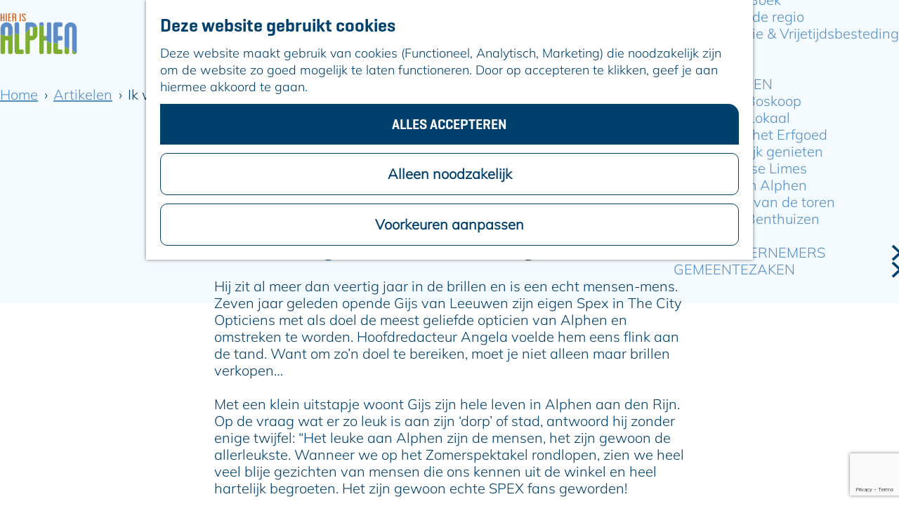

--- FILE ---
content_type: text/html; charset=UTF-8
request_url: https://www.hierisalphen.nl/home/nieuws/ik-wil-de-meest-geliefde-opticien-worden
body_size: 9121
content:
<!DOCTYPE html>


<html lang="nl">
<head>
    <meta charset="utf-8">
    <meta http-equiv="X-UA-Compatible" content="IE=edge">
    <meta name="viewport" content="width=device-width, initial-scale=1.0">
    <meta name="theme-color" content="#508fca">
    <meta name="msvalidate.01" content="0165B6DFBFDC76DB95E5AD1E4C980388" />

    <title>
    Ik wil de meest geliefde opticien worden | Hier is Alphen
    </title>

                                            <script>
                window.dataLayer = window.dataLayer || [];
                function gtag(){dataLayer.push(arguments);}

                gtag('consent', 'default', {
                    'ad_personalization': 'denied',
                    'ad_storage': 'denied',
                    'ad_user_data': 'denied',
                    'analytics_storage': 'denied',
                    'functionality_storage': 'denied',
                    'personalization_storage': 'denied',
                    'security_storage': 'granted',
                    'wait_for_update': 500
                });
                gtag('set', 'ads_data_redaction', true);
            </script>
                                    <!-- Google Tag Manager -->
            <script>(function(w,d,s,l,i){w[l]=w[l]||[];w[l].push(
                    {'gtm.start': new Date().getTime(),event:'gtm.js'}
                );var f=d.getElementsByTagName(s)[0],
                    j=d.createElement(s),dl=l!='dataLayer'?'&l='+l:'';j.async=true;j.src=
                    'https://www.googletagmanager.com/gtm.js?id='+i+dl;f.parentNode.insertBefore(j,f);
                })(window,document,'script','dataLayer','GTM-N8XW25V');
            </script>
            <!-- End Google Tag Manager -->
                                

                        <link rel="alternate" href="https://www.hierisalphen.nl/home/nieuws/ik-wil-de-meest-geliefde-opticien-worden" hreflang="nl"/>
        
            
    <!-- SEO -->
    <meta name="robots" content="all">

<!-- Open Graph -->
<meta property="og:site_name" content="Hier is Alphen">
                                <meta property="og:image" content="https://assets.plaece.nl/thumb/I0oI5Y6PruUhYfozFjHs2SS-ZUS1Te-7Xv0dp045TuE/resizing_type:fit/width:1200/height:0/gravity:sm/enlarge:0/aHR0cHM6Ly9hc3NldHMucGxhZWNlLm5sL2t1bWEtYWxwaGVuYWFuZGVucmlqbi91cGxvYWRzL21lZGlhLzY1NGNlMjQxYWFmNGUvaGlhLTEzLmpwZw.jpg">
        <meta property="og:image:type" content="image/jpeg">
                    <meta property="og:image:height" content="800">
            <meta property="og:image:width" content="1200">
                <link rel="image_src" href="https://assets.plaece.nl/thumb/I0oI5Y6PruUhYfozFjHs2SS-ZUS1Te-7Xv0dp045TuE/resizing_type:fit/width:1200/height:0/gravity:sm/enlarge:0/aHR0cHM6Ly9hc3NldHMucGxhZWNlLm5sL2t1bWEtYWxwaGVuYWFuZGVucmlqbi91cGxvYWRzL21lZGlhLzY1NGNlMjQxYWFmNGUvaGlhLTEzLmpwZw.jpg"/>
    














    
            <link rel="shortcut icon" href="/build/assets/favicon.f3d33d9024a48f9abed1.ico" type="image/x-icon">
    <link rel="apple-touch-icon-precomposed" sizes="57x57" href="/build/assets/apple-touch-icon-57x57.3acd1b1bb03afd95cb1a.png"/>
    <link rel="apple-touch-icon-precomposed" sizes="114x114" href="/build/assets/apple-touch-icon-114x114.80f914876fbfc84eba46.png"/>
    <link rel="apple-touch-icon-precomposed" sizes="72x72" href="/build/assets/apple-touch-icon-72x72.c62e856145f6938db98f.png" />
    <link rel="apple-touch-icon-precomposed" sizes="144x144" href="/build/assets/apple-touch-icon-144x144.d32ca70bd2b010353400.png" />
    <link rel="apple-touch-icon-precomposed" sizes="60x60" href="/build/assets/apple-touch-icon-60x60.09c25ea1b58d68c513e7.png" />
    <link rel="apple-touch-icon-precomposed" sizes="120x120" href="/build/assets/apple-touch-icon-120x120.008aee601274113dd934.png" />
    <link rel="apple-touch-icon-precomposed" sizes="76x76" href="/build/assets/apple-touch-icon-76x76.9b4ddeb93a1c32f6cc8d.png" />
    <link rel="apple-touch-icon-precomposed" sizes="152x152" href="/build/assets/apple-touch-icon-152x152.f8eed286544ae5d8b28b.png" />
    <link rel="icon" type="image/png" href="/build/assets/favicon-196x196.14e44d7726610d9d1c83.png" sizes="196x196" />
    <link rel="icon" type="image/png" href="/build/assets/favicon-96x96.ecb4e334c66c4e60593b.png" sizes="96x96" />
    <link rel="icon" type="image/png" href="/build/assets/favicon-32x32.78fc92ca788a46746357.png" sizes="32x32" />
    <link rel="icon" type="image/png" href="/build/assets/favicon-16x16.6e69b5b5764c80bd5a00.png" sizes="16x16" />
    <link rel="icon" type="image/png" href="/build/assets/favicon-128.0e1bf25451b168a72d8d.png" sizes="128x128" />
    <meta name="msapplication-TileColor" content="#508fca" />
    <meta name="msapplication-TileImage" content="/build/assets/mstile-144x144.d32ca70bd2b010353400.png" />
    <meta name="msapplication-square70x70logo" content="/build/assets/mstile-70x70.0e1bf25451b168a72d8d.png" />
    <meta name="msapplication-square150x150logo" content="/build/assets/mstile-150x150.529bad0dc5365e39cb3d.png" />
    <meta name="msapplication-wide310x150logo" content="/build/assets/mstile-310x150.707ffe31d657f0bf4f27.png" />
    <meta name="msapplication-square310x310logo" content="/build/assets/mstile-310x310.3e0960471c84e692c0fa.png" />
<meta name="application-name" content="Hier is Alphen"/>


    
            <link rel="preload" href="/build/assets/mulish-v12-latin-300.6d5354214b01c686552f.woff2" as="font" type="font/woff2" crossorigin>
        <link rel="preload" href="/build/assets/geogrotesque_semibold.5930603e85a2dec1fc72.woff2" as="font" type="font/woff2" crossorigin>
    
                    <link rel="stylesheet" href="/build/main.6c7f7101e57d4d166fb8.css">
        <link rel="stylesheet" href="/build/main-print.133865d0789a11afab6d.css" media="print">
    

        <script>
    var odpClientApi = 'https\u003A\/\/www.hierisalphen.nl\/_client\/odp\/api';
    var clientFavorites = 'https\u003A\/\/www.hierisalphen.nl\/_client\/favorite';
</script>

<script src="/build/runtime.43019af9573a6465a8ed.bundle.js" defer></script>
<script src="/build/main.17986a6fa6f723af6983.bundle.js" defer></script>


    </head>

<body class=" body--theme-default is-blog-detail"                                                                                  data-first-pagepart="ContentPagePart-1506"
                data-first-pagepart-options="container-size-narrow is-general has-title has-subtitle theme-default no-divider no-button no-background-image"
                                                    data-last-pagepart="ContentPagePart-1506"
                data-last-pagepart-options="container-size-narrow is-general has-title has-subtitle theme-default no-divider no-button no-background-image"
                         data-instant-intensity="viewport" data-cookie-bundle-enabled="true">
                                                    <!-- Google Tag Manager (noscript) -->
            <noscript>
                <iframe src="https://www.googletagmanager.com/ns.html?id=GTM-N8XW25V"
                    height="0" width="0" style="display:none;visibility:hidden"></iframe>
            </noscript>
            <!-- End Google Tag Manager (noscript) -->
                        

                
        <header class="main-header navigation-is-closed">
        <a href="#main" class="header__skiplink">Skipmain</a>
        <div class="container-fluid">
                                                    <ul class="top-menu">
                    <li class="top-menu__item">
                        <a href="/home/voor-ondernemers" class="top-menu__link">
                            Voor ondernemers
                        </a>
                    </li>

                                                    <li class="top-menu__item">
                        <a href="/home/leven/gemeentezaken" class="top-menu__link">
                            Gemeentezaken
                        </a>
                    </li>
                                </ul>
            
                                                    <a href="/home" class="main-header__logo">
            <img src="/build/assets/general/logo-alphen.58af31b8aced3b664388.svg"
                    alt="Hier is Alphen Logo"
                    class="main-header__logo__img">
            <span class="sr-only">Ga naar de homepage</span>
        </a>
    

                                <nav id="main-nav" class="main-header__nav main-nav" aria-label="Primair">
        <ul class="menu">
                                                                                                <li class="main-nav__parent-wrapper main-nav__parent-wrapper--has-children" data-a11y="close">
                                                        <a href="/home/uit-agenda" class="main-nav__link main-nav__link-parent main-nav__link--has-children      main-nav-parent-link__theme--default"
                aria-haspopup="true" aria-expanded="false"
                aria-controls="menu__children-79"                
                >
                            <span class="main-nav__link-title button-content--reset">Uit-agenda</span>
                                                                                                                                    </a>
                                                                                    <ul id="menu__children-79" class="menu__children">
                                                                    <li class="main-nav__child-wrapper main-nav-child__theme--default">
                <a href="/home/uit-agenda/weekendgids" class="main-nav__link main-nav__link-child       main-nav-child-link__theme--default"
                                
                >
                            <span class="main-nav__link-title button-content--reset">Weekendgids</span>
                                                                                                                                    </a>
                                </li>
                                                </ul>
                                            </li>
                                    <li class="main-nav__parent-wrapper main-nav__parent-wrapper--has-children" data-a11y="close">
                                                        <a href="/home/doen" class="main-nav__link main-nav__link-parent main-nav__link--has-children      main-nav-parent-link__theme--default"
                aria-haspopup="true" aria-expanded="false"
                aria-controls="menu__children-52"                
                >
                            <span class="main-nav__link-title button-content--reset">Doen</span>
                                                                                                                                    </a>
                                                                                    <ul id="menu__children-52" class="menu__children">
                                                                    <li class="main-nav__child-wrapper main-nav-child__theme--default">
                <a href="/home/doen/eten-drinken" class="main-nav__link main-nav__link-child       main-nav-child-link__theme--default"
                                
                >
                            <span class="main-nav__link-title button-content--reset">Eten &amp; Drinken</span>
                                                                                                                                    </a>
                                </li>
                                                                        <li class="main-nav__child-wrapper main-nav-child__theme--default">
                <a href="/home/doen/winkelen" class="main-nav__link main-nav__link-child       main-nav-child-link__theme--default"
                                
                >
                            <span class="main-nav__link-title button-content--reset">Winkelen</span>
                                                                                                                                    </a>
                                </li>
                                                                        <li class="main-nav__child-wrapper main-nav-child__theme--default">
                <a href="/home/doen/kunst-en-cultuur" class="main-nav__link main-nav__link-child       main-nav-child-link__theme--default"
                                
                >
                            <span class="main-nav__link-title button-content--reset">Kunst &amp; Cultuur</span>
                                                                                                                                    </a>
                                </li>
                                                                        <li class="main-nav__child-wrapper main-nav-child__theme--default">
                <a href="/home/doen/sport-actief" class="main-nav__link main-nav__link-child       main-nav-child-link__theme--default"
                                
                >
                            <span class="main-nav__link-title button-content--reset">Sport en bewegen</span>
                                                                                                                                    </a>
                                </li>
                                                                        <li class="main-nav__child-wrapper main-nav-child__theme--default">
                <a href="/home/doen/fietsen" class="main-nav__link main-nav__link-child       main-nav-child-link__theme--default"
                                
                >
                            <span class="main-nav__link-title button-content--reset">Fietsen</span>
                                                                                                                                    </a>
                                </li>
                                                                        <li class="main-nav__child-wrapper main-nav-child__theme--default">
                <a href="/home/doen/wandelen" class="main-nav__link main-nav__link-child       main-nav-child-link__theme--default"
                                
                >
                            <span class="main-nav__link-title button-content--reset">Wandelen</span>
                                                                                                                                    </a>
                                </li>
                                                                        <li class="main-nav__child-wrapper main-nav-child__theme--default">
                <a href="/home/doen/op-het-water" class="main-nav__link main-nav__link-child       main-nav-child-link__theme--default"
                                
                >
                            <span class="main-nav__link-title button-content--reset">Varen</span>
                                                                                                                                    </a>
                                </li>
                                                                        <li class="main-nav__child-wrapper main-nav-child__theme--default">
                <a href="/home/doen/overnachten" class="main-nav__link main-nav__link-child       main-nav-child-link__theme--default"
                                
                >
                            <span class="main-nav__link-title button-content--reset">Overnachten</span>
                                                                                                                                    </a>
                                </li>
                                                                        <li class="main-nav__child-wrapper main-nav-child__theme--default">
                <a href="/home/doen/bezoeken" class="main-nav__link main-nav__link-child       main-nav-child-link__theme--default"
                                
                >
                            <span class="main-nav__link-title button-content--reset">Zoek &amp; Boek</span>
                                                                                                                                    </a>
                                </li>
                                                                        <li class="main-nav__child-wrapper main-nav-child__theme--default">
                <a href="/home/doen/ontdek-de-regio" class="main-nav__link main-nav__link-child       main-nav-child-link__theme--default"
                                
                >
                            <span class="main-nav__link-title button-content--reset">Ontdek de regio</span>
                                                                                                                                    </a>
                                </li>
                                                                        <li class="main-nav__child-wrapper main-nav-child__theme--default">
                <a href="/home/doen/recreatie-vrijetijdsbesteding" class="main-nav__link main-nav__link-child       main-nav-child-link__theme--default"
                                
                >
                            <span class="main-nav__link-title button-content--reset">Recreatie &amp; Vrijetijdsbesteding</span>
                                                                                                                                    </a>
                                </li>
                                                </ul>
                                            </li>
                                                                        <li class="main-nav__parent-wrapper main-nav-parent__theme--default">
                <a href="/home/nieuws" class="main-nav__link main-nav__link-parent       main-nav-parent-link__theme--default"
                                
                >
                            <span class="main-nav__link-title button-content--reset">Artikelen</span>
                                                                                                                                    </a>
                                </li>
                                                                                            <li class="main-nav__parent-wrapper main-nav__parent-wrapper--has-children" data-a11y="close">
                                                        <a href="/home/ontdekken" class="main-nav__link main-nav__link-parent main-nav__link--has-children      main-nav-parent-link__theme--default"
                aria-haspopup="true" aria-expanded="false"
                aria-controls="menu__children-46"                
                >
                            <span class="main-nav__link-title button-content--reset">Over Alphen</span>
                                                                                                                                    </a>
                                                                                    <ul id="menu__children-46" class="menu__children">
                                                                    <li class="main-nav__child-wrapper main-nav-child__theme--default">
                <a href="/home/ontdekken/hier-is-boskoop" class="main-nav__link main-nav__link-child       main-nav-child-link__theme--default"
                                
                >
                            <span class="main-nav__link-title button-content--reset">Hier is Boskoop</span>
                                                                                                                                    </a>
                                </li>
                                                                        <li class="main-nav__child-wrapper main-nav-child__theme--default">
                <a href="/home/ontdekken/lekker-lokaal" class="main-nav__link main-nav__link-child       main-nav-child-link__theme--default"
                                
                >
                            <span class="main-nav__link-title button-content--reset">Lekker Lokaal</span>
                                                                                                                                    </a>
                                </li>
                                                                        <li class="main-nav__child-wrapper main-nav-child__theme--default">
                <a href="/home/ontdekken/ontdek-het-erfgoed" class="main-nav__link main-nav__link-child       main-nav-child-link__theme--default"
                                
                >
                            <span class="main-nav__link-title button-content--reset">Ontdek het Erfgoed</span>
                                                                                                                                    </a>
                                </li>
                                                                        <li class="main-nav__child-wrapper main-nav-child__theme--default">
                <a href="/home/ontdekken/natuurlijk-genieten" class="main-nav__link main-nav__link-child       main-nav-child-link__theme--default"
                                
                >
                            <span class="main-nav__link-title button-content--reset">Natuurlijk genieten</span>
                                                                                                                                    </a>
                                </li>
                                                                        <li class="main-nav__child-wrapper main-nav-child__theme--default">
                <a href="/home/ontdekken/romeinse-limes" class="main-nav__link main-nav__link-child       main-nav-child-link__theme--default"
                                
                >
                            <span class="main-nav__link-title button-content--reset">Romeinse Limes</span>
                                                                                                                                    </a>
                                </li>
                                                                        <li class="main-nav__child-wrapper main-nav-child__theme--default">
                <a href="/home/ontdekken/in-en-om-alphen" class="main-nav__link main-nav__link-child       main-nav-child-link__theme--default"
                                
                >
                            <span class="main-nav__link-title button-content--reset">In en om Alphen</span>
                                                                                                                                    </a>
                                </li>
                                                                        <li class="main-nav__child-wrapper main-nav-child__theme--default">
                <a href="/home/ontdekken/lichttoren-agenda" class="main-nav__link main-nav__link-child       main-nav-child-link__theme--default"
                                
                >
                            <span class="main-nav__link-title button-content--reset">Kleuren van de toren</span>
                                                                                                                                    </a>
                                </li>
                                                                        <li class="main-nav__child-wrapper main-nav-child__theme--default">
                <a href="/home/ontdekken/hier-is-benthuizen" class="main-nav__link main-nav__link-child       main-nav-child-link__theme--default"
                                
                >
                            <span class="main-nav__link-title button-content--reset">Hier is Benthuizen</span>
                                                                                                                                    </a>
                                </li>
                                                </ul>
                                            </li>
                                        

                    <li class="main-nav__parent-wrapper main-nav__parent-wrapper--ondernemen">
            <a href="/home/voor-ondernemers" class="main-nav__link main-nav__link-parent">
                Voor ondernemers
            </a>
        </li>

                            <li class="main-nav__parent-wrapper main-nav__parent-wrapper--ondernemen">
                <a href="/home/leven/gemeentezaken" class="main-nav__link main-nav__link-parent">
                    Gemeentezaken
                </a>
            </li>
                    </ul>
    </nav>
    <div class="main-nav__overlay"></div>


                            <ul class="handles">
                                        
                                                                <li class="handles__item handles__item--map">
                    <a href="/home/volledige-kaart" class="handles__link " >
                        <span class="handles__icon icon-font icon-fill-marker2" aria-hidden="true"></span>
                        <span class="handles__name">De kaart van Alphen aan den Rijn</span>
                    </a>
                </li>
                    
                                                                <li class="handles__item handles__item--search">
                    <a href="/home/zoeken" class="handles__link " >
                        <span class="handles__icon icon-font icon-fill-magnifyglass" aria-hidden="true"></span>
                        <span class="handles__name">Zoeken en vinden</span>
                    </a>
                </li>
                    
                                <li class="handles__item handles__item--navigation">
                <button class="handles__link handles__link--menu" aria-haspopup="dialog" aria-controls="main-nav"
                        aria-expanded="false">
                    <span class="handles__icon icon-font icon-fill-menu" title="Menu"
                            aria-hidden="true"></span>
                    <span class="handles__name">Menu</span>
                </button>
            </li>
            </ul>

        </div>
    </header>

    
        <main id="main">

                                    <nav class="breadcrumb container-fluid" aria-label="Broodkruimelpad">
            <ol vocab="https://schema.org/" typeof="BreadcrumbList" class="breadcrumb__list list--reset">
                                                                                        <li property="itemListElement" typeof="ListItem" class="breadcrumb__item list-item--reset">
                                <a property="item" typeof="WebPage"
                                        href="/home"
                                        class="breadcrumb__link" >
                                        <span property="name" class="breadcrumb__name">Home</span></a>
                                <meta property="position" content="1">
                            </li>
                                                                                                <li property="itemListElement" typeof="ListItem" class="breadcrumb__item list-item--reset">
                                <a property="item" typeof="WebPage"
                                        href="/home/nieuws"
                                        class="breadcrumb__link" >
                                        <span property="name" class="breadcrumb__name">Artikelen</span></a>
                                <meta property="position" content="2">
                            </li>
                                                                                                <li property="itemListElement" typeof="ListItem" class="breadcrumb__item list-item--reset">
                                <a property="item" typeof="WebPage"
                                        href="/home/nieuws/ik-wil-de-meest-geliefde-opticien-worden"
                                        class="breadcrumb__link" aria-current="page">
                                        <span property="name" class="breadcrumb__name">Ik wil de meest geliefde opticien worden</span></a>
                                <meta property="position" content="3">
                            </li>
                                                                        </ol>
        </nav>
            
                                    
                    
                
            
        <article class="blog-item blog-item--detail ">
                                                                                <header class="page-title">
                    <div class="container-fluid">
                                                            <p class="blog-item__head__meta ">
                                                <time datetime="2023-11-09">9 november 2023</time>
                                                                                                                                                            </p>
    
                    </div>
                </header>
                    
                            
                                                                                            
        <section class="pagepart_wrapper pagepart_wrapper_type__ContentPagePart pagepart--theme-default
        pagepart_wrapper_type__header--has-title        pagepart_wrapper_type__header--has-subtitle        pagepart_wrapper--has-header                                                pagepart--is-aligned-center
        pagepart--has-max-width-narrow                                          pagepart--is-general pagepart_wrapper_type__content--has-one-columns pagepart_wrapper_type__content--has-columns-with-theme-default
"  >
                                    <span class="anchor" id="1506-ik-wil-de-meest-geliefde-opticien-worden"></span>
                    
                            
                                    <header class="pagepart__header pagepart__header--is-aligned-center pagepart__header--has-max-width-narrow container-narrow">
                                            <div class="pagepart__header-container container-fluid">
                                    <h2 class="pagepart__header-h2">
              <span class="pagepart__header-title">Ik wil de meest geliefde opticien worden</span>
                  <span class="pagepart__header-separator">-</span>
  
            <span class="pagepart__header-subtitle">Gijs van Leeuwen over de eerlijke, leuke Alphenaren en zijn grote liefde voor Polaroidglazen</span>
  
    </h2>
    
                        </div>
                                    </header>
                    
                    <div class="pagepart__content pagepart__content--is-aligned-center " >
                                    
        <div class="content-columns content-columns--one-columns container-narrow">
                            <div class="content-columns__column content-column--theme-default content-columns__column--one has-gutter container-padding">

                            <div class="inner-container wysiwyg-content content__content">
                    <p>Hij zit al meer dan veertig jaar in de brillen en is een echt mensen-mens. Zeven jaar geleden opende Gijs van Leeuwen zijn eigen Spex in The City Opticiens met als doel de meest geliefde opticien van Alphen en omstreken te worden. Hoofdredacteur Angela voelde hem eens flink aan de tand. Want om zo’n doel te bereiken, moet je niet alleen maar brillen verkopen…</p>

<p>Met een klein uitstapje woont Gijs zijn hele leven in Alphen aan den Rijn. Op de vraag wat er zo leuk is aan zijn ‘dorp’ of stad, antwoord hij zonder enige twijfel: “Het leuke aan Alphen zijn de mensen, het zijn gewoon de allerleukste. Wanneer we op het Zomerspektakel rondlopen, zien we heel veel blije gezichten van mensen die ons kennen uit de winkel en heel hartelijk begroeten. Het zijn gewoon echte SPEX fans geworden!</p>

<p>En Alphenaren zijn hartstikke eerlijk. Als je het goed doet en als het goed is, dan word je beloond. Als het niet goed is hoor je het ook. Wanneer onze klanten niet tevreden zijn, hoop ik dat ze terugkomen en het mij vertellen.”</p>

<p><strong>Mooi Alphen</strong></p>

<p>“Alphen heeft eigenlijk alles. Het barst van de restaurants met fantastische terrassen, waarvan Proto mijn favoriet is. Je kunt er aan allerlei soorten sport doen. Zelf sport ik bij Bezemer Fitness en sta ik graag op de golfbaan van Zegersloot. Het centrum wordt nu hartstikke goed aangepakt. Er worden prachtige wijken ontwikkeld in en rondom Alphen met heel veel nieuwe woningen. Het is gewoon goed vertoeven en heel goed ondernemen in Alphen.”</p>

<p><strong>En hoe zit dat met die liefde voor Polaroid?</strong></p>

<p>“Daar heb ik jarenlang gewerkt, maar buiten dat, Polaroid heeft gewoon de beste glazen, punt.”</p>

<p><strong>Vrienden van het huis</strong></p>

<p>We hebben een team van 5 man en ben nog op zoek naar een parttimer voor op de zaterdag.” Wat zijn doel is voor de toekomst moge duidelijk zijn: De meest geliefde opticien van Alphen en omstreken worden. “Elke nieuwe klant die hun familie, buren en vrienden aanbevelen, is voor ons een kadootje. Dan doen we het toch wel goed en vinden ze het blijkbaar gezellig bij ons. Zo moet het ook zijn, mijn klanten moeten vrienden van het huis worden en blijven natuurlijk.”</p>

<p><strong>Gratis monturen én Gucci</strong></p>

<p>‘Wij zijn er voor iedereen: voor Gucci of Silhouette én brildragers die minder willen of kunnen besteden. Voor hen hebben we het voor Nederland unieke aanbod van GRATIS monturen ontwikkeld. Voor mij zijn beide klanten net zo belangrijk. Aan de ene kant zijn we zelfs de grootste Gucci-dealer van Nederland, terwijl we ook een complete multifocale bril voor minder dan € 200,- bieden. We hebben 1500 monturen van NUL tot € 799,- (doublé). SPEX is er voor iedereen!</p>

<p><strong>De Toekomst</strong></p>

<p>“Die ziet er heel goed uit. Immers, de zeven magere jaren zijn voorbij, dus laat de vette maar komen. Inmiddels hebben we bijna 10.000 unieke klanten. Dus 1 op de 4 brildragende Alphenaren vertrouwen ons hun oogzorg al toe . Allemaal zonder marketing of dure reclame campagnes . Mijn streven is tot aan mijn pensioen de komende acht jaar nog heel veel mensen blij te maken. Optometrie en oogzorg een nog belangrijker onderdeel van het concept te maken en dat klanten zonder na te denken terugkomen en familie en vrienden meenemen. Dus de kring van blije vrienden van het huis uitbreiden en daarmee de absolute marktleider van Alphen aan den Rijn worden. En privé wil ik leuke dingen blijven doen met mijn inmiddels volwassen kinderen, lekker uit eten gaan en samen met Janine ons nieuwe huis in Zwammerdam opknappen en er ons eigen paleisje van maken. Lekker op de electrische fiets naar de winkel, hondje in de bakfiets.</p>
                </div>
            
            </div>
                        </div>
                </div>
        
                </section>
    
        
                    <footer class="container-fluid container-medium blog-item__footer">
                                                                    
                                                                                <div class="blog-item__tag-wrapper">
            <h3 class="blog-item__category-title">Tags</h3>
            <ul class="blog-item__tags tags">
                                                            <li class="blog-item__tag tags__tag">
                            <a href="/home/nieuws?tag%5B0%5D=Winkelen" class="blog-item__tag-link tag__link">Winkelen</a>
                        </li>
                                                </ul>
        </div>
    

                                    
                                                                        
                                                                        <div class="social-share">
                                                <h3 class="social__share-title">Deel dit artikel</h3>
                                        <div class="social social__share">
                                                                                                                                            <a href="https://www.facebook.com/sharer.php?u=https://www.hierisalphen.nl/home/nieuws/ik-wil-de-meest-geliefde-opticien-worden&amp;title=Ik+wil+de+meest+geliefde+opticien+worden" onclick="window.open(this.href, 'socialSharePopup',
'width=500,height=500,toolbar=1,resizable=1'); return false;" class="social__link"
                                    data-social="facebook"
                                    data-ga-category="share"
                                    data-ga-label="https%3A%2F%2Fwww.hierisalphen.nl%2Fhome%2Fnieuws%2Fik-wil-de-meest-geliefde-opticien-worden"
                                    data-ga-action="facebook">
                                                                    <span class="social__icon icon-font icon-fill-facebook"
                                            aria-hidden="true"></span>
                                                                                                    <span class="social__name">Deel deze pagina op Facebook</span>
                                                            </a>
                                                                                                                                                        <a href="mailto:?body=https://www.hierisalphen.nl/home/nieuws/ik-wil-de-meest-geliefde-opticien-worden&amp;subject=Ik+wil+de+meest+geliefde+opticien+worden"  class="social__link"
                                    data-social="email"
                                    data-ga-category="share"
                                    data-ga-label="https%3A%2F%2Fwww.hierisalphen.nl%2Fhome%2Fnieuws%2Fik-wil-de-meest-geliefde-opticien-worden"
                                    data-ga-action="email">
                                                                    <span class="social__icon icon-font icon-fill-email"
                                            aria-hidden="true"></span>
                                                                                                    <span class="social__name">Deel deze pagina op e-mail</span>
                                                            </a>
                                                                                                                            </div>
        </div>
    
                                    
                    <p class="back_link-wrapper">
        <a class="btn btn-back" href="javascript:history.back();"><span class="btn-back__icon icon-font icon-fill-chevron-left" aria-hidden="true"></span>Terug</a>
    </p>

            </footer>
            </article>


            <div class="blog-detail__image ">
        <div class="container-fluid">
                                    
            <div class="blog-detail-container">
                
                                                                                                                                    <picture class="img__wrapper img--theme-default blog-detail-image"
                    >
                                                                                                                                                                        <source type="image/webp"
                                        srcset="https://assets.plaece.nl/thumb/eKx3VN6mljqv4nCwSc2o2bRnZuYjUb0YJZRhM1ZeP2Y/resizing_type:fit/width:1580/height:0/gravity:sm/enlarge:0/aHR0cHM6Ly9hc3NldHMucGxhZWNlLm5sL2t1bWEtYWxwaGVuYWFuZGVucmlqbi91cGxvYWRzL21lZGlhLzY1NGNlMjQxYWFmNGUvaGlhLTEzLmpwZw.webp" media="(max-width: 1079px)">
                                                                            <source srcset="https://assets.plaece.nl/thumb/prGG-h6vkVMdyLU6HmlTMmA1odiXttckinxApwX2CMc/resizing_type:fit/width:1580/height:0/gravity:sm/enlarge:0/aHR0cHM6Ly9hc3NldHMucGxhZWNlLm5sL2t1bWEtYWxwaGVuYWFuZGVucmlqbi91cGxvYWRzL21lZGlhLzY1NGNlMjQxYWFmNGUvaGlhLTEzLmpwZw.jpg" media="(max-width: 1079px)">
                                                                                                                                                        <source type="image/webp"
                                        srcset="https://assets.plaece.nl/thumb/bqZjZRFHsohOiQ6M6J7aiGpJFWaFy2yZaWCeMoto65E/resizing_type:fit/width:1900/height:0/gravity:sm/enlarge:0/aHR0cHM6Ly9hc3NldHMucGxhZWNlLm5sL2t1bWEtYWxwaGVuYWFuZGVucmlqbi91cGxvYWRzL21lZGlhLzY1NGNlMjQxYWFmNGUvaGlhLTEzLmpwZw.webp" media="(max-width: 1650px)">
                                                                            <source srcset="https://assets.plaece.nl/thumb/0Z0qQmerNNDUA_r_GII6hJe4_SEW3R53POcn9lcEgRg/resizing_type:fit/width:1900/height:0/gravity:sm/enlarge:0/aHR0cHM6Ly9hc3NldHMucGxhZWNlLm5sL2t1bWEtYWxwaGVuYWFuZGVucmlqbi91cGxvYWRzL21lZGlhLzY1NGNlMjQxYWFmNGUvaGlhLTEzLmpwZw.jpg" media="(max-width: 1650px)">
                                                    <img src="https://assets.plaece.nl/thumb/prGG-h6vkVMdyLU6HmlTMmA1odiXttckinxApwX2CMc/resizing_type:fit/width:1580/height:0/gravity:sm/enlarge:0/aHR0cHM6Ly9hc3NldHMucGxhZWNlLm5sL2t1bWEtYWxwaGVuYWFuZGVucmlqbi91cGxvYWRzL21lZGlhLzY1NGNlMjQxYWFmNGUvaGlhLTEzLmpwZw.jpg"
                        class="img__main "
                        alt="" loading="lazy"
                        >
            </picture>
                                                <ul class="blog-item__tags-wrapper">
                                            <li class="blog-item__tag tags__tag">
                                                                                            <a href="/home/nieuws?tag=Winkelen" class="blog-item__tag-link tag__link">Winkelen</a>
                                                    </li>
                                    </ul>
            </div>
        </div>
    </div>

    </main>

                            <footer class="prefooter container-fluid container-medium">
    <h2 class="prefooter__title">Mis niets in en rond Alphen aan den Rijn</h2>
    <h3 class="prefooter__subtitle">Meld je aan voor de nieuwsbrief en blijf op de hoogte van alle nieuwtjes!</h3>

    <div class="prefooter__content">
        
<form id="_form_5_" action="https://stichtingalphenmarketing.activehosted.com/proc.php" method="post" class="footer__newsletter">
    <label for="email" class="sr-only">E-mailadres</label>
    <input id="email" name="email" type="email" class="footer__newsletter-input" placeholder="E-mailadres" required>
    <button id="_form_5_submit" type="submit" class="footer__newsletter-submit">Aanmelden</button>

    <input type="hidden" name="u" value="5" />
    <input type="hidden" name="f" value="5" />
    <input type="hidden" name="s" />
    <input type="hidden" name="c" value="0" />
    <input type="hidden" name="m" value="0" />
    <input type="hidden" name="act" value="sub" />
    <input type="hidden" name="v" value="2" />
    <input type="hidden" name="or" value="7372201f4dea0caeb509369bd627f13b" />
    <input type="hidden" name="g-recaptcha-response">
</form>

<script src='https://www.google.com/recaptcha/api.js?render=6Lfc56UrAAAAABNJUGpN2HzClXmQ4zrOfeUDVnFA'></script>
<script type="text/javascript">
  grecaptcha.ready(function() {
    const recaptchaElements = document.querySelectorAll('input[name=g-recaptcha-response]')
    if (recaptchaElements.length !== 0) {
      recaptchaElement = recaptchaElements[0];
      grecaptcha.execute('6Lfc56UrAAAAABNJUGpN2HzClXmQ4zrOfeUDVnFA', {action: 'contact_form'}).then(function (token) {
        recaptchaElement.value = token;
      });
    }
  });
</script>

    </div>
</footer>


<footer class="footer">
        <section class="main-footer">
        <div class="footer__column footer__column--info">
            <h2 class="footer__column-title">Welkom bij hier is Alphen</h2>
            <p class="footer__column-text">Hier vind je het meest bijzondere in Alphen aan den Rijn en alle dorpen uit onze gemeente. Blijf op de hoogte van alle actualiteiten en onze uitagenda. Beleef onze prachtige horeca, ontdek attracties als Avifauna en het Archeon, grote evenementen en festivals. Of ga erop uit met de talloze prachtige fiets-, wandel- en vaarroutes.</p>
        </div>
        <div class="footer__column footer__column--menu">
                                        <h2 class="footer__column-title">Snel naar</h2>
                <nav class="footer-nav" data-items="" aria-label="footer.nav.primary">
                    <ul>
                                                    <li class="footer__list-item">
                                <a href="/home/voor-ondernemers"                                    class="footer-nav__item">Ondernemersportaal</a>
                            </li>
                                                    <li class="footer__list-item">
                                <a href="/home/uit-agenda/agenda-overzicht"                                    class="footer-nav__item">Uitagenda</a>
                            </li>
                                                    <li class="footer__list-item">
                                <a href="/home/eventaanmeldformulier"                                    class="footer-nav__item">Aanmelden evenement</a>
                            </li>
                                                    <li class="footer__list-item">
                                <a href="/home/magazine"                                    class="footer-nav__item">Magazine</a>
                            </li>
                                            </ul>
                </nav>
                    </div>
        <div class="sub-footer__column">
            <h2 class="footer__column-title">Volg ons</h2>
                                    
                                    <div class="social">
                                                                                                                                                        <a class="social__link" href="https://www.facebook.com/HierisAlphen/?ref=page_internal"
                                                                                data-social="facebook"
                                        data-ga-category="social-media"
                                        data-ga-action="social-facebook">
                                                                            <span class="social__icon icon-font icon-fill-facebook"
                                                aria-hidden="true"></span>
                                                                                                                <span class="social__name">Facebook Hier is Alphen</span>
                                                                    </a>
                                                                                                                                                                                                            <a class="social__link" href="https://www.instagram.com/hierisalphen"
                                                                                data-social="instagram"
                                        data-ga-category="social-media"
                                        data-ga-action="social-instagram">
                                                                            <span class="social__icon icon-font icon-fill-instagram"
                                                aria-hidden="true"></span>
                                                                                                                <span class="social__name">Instagram Hier is Alphen</span>
                                                                    </a>
                                                                                        </div>
                        
        </div>
    </section>

        <section class="sub-footer">
        <div class="container-fluid">
            <div class="sub-footer__inner">
                <p class="sub-footer__copy">
                    &copy; 2026 Hier is Alphen
                </p>
                <div class="sub-footer__info">
                                                                            
                            <button data-modal-ajax="/home/cookievoorkeuren" aria-haspopup="dialog"
                        class="sub-footer__info__link button--reset button--link">Cookievoorkeuren</button>
                        
            
                                    


                                                                                            <a href="/home/privacyverklaring"                                class="sub-footer__info__link">Privacyverklaring</a> <span class="sub-footer__pipe">|</span>
                                                    <a href="/home/disclaimer"                                class="sub-footer__info__link">Disclaimer</a> <span class="sub-footer__pipe">|</span>
                                                    <a href="/home/colofon"                                class="sub-footer__info__link">Colofon</a> <span class="sub-footer__pipe">|</span>
                                                    <a href="/home/toegankelijkheidsverklaring"                                class="sub-footer__info__link">Toegankelijkheidsverklaring</a> <span class="sub-footer__pipe">|</span>
                                                    <a href="/home/over-alphen-marketing"                                class="sub-footer__info__link">Over ons</a> <span class="sub-footer__pipe">|</span>
                                                            </div>
            </div>
        </div>
    </section>
</footer>

            
        <div id="modal-spinner" class="modal-spinner spinner" style="display: none;"></div>

<dialog id="modal" class="modal">
    <button type="reset" class="modal-close" data-modal-close>
        <span class="button-content--reset icon-font icon-fill-close-large" title="Sluiten" aria-hidden="true"></span>
        <span class="sr-only">Sluiten</span>
    </button>
    <button type="reset" class="modal-close-underlay" aria-hidden="true" tabindex="-1" data-modal-close></button>
    <div id="modal-container" class="modal-container">

    </div>
</dialog>


                
                                        <dialog class="cookie-message__wrapper cookie-message__wrapper--full"
                    data-cookie-bar data-cookie-version="0" data-a11y="focusarray">
                <div class="cookie-message__scroll-container">
                                                                                                                    <h3 class="cookie-message__title">Deze website gebruikt cookies</h3>
                                                                                        <p class="cookie-message__text">
                                                        Deze website maakt gebruik van cookies (Functioneel, Analytisch, Marketing) die noodzakelijk zijn om de website zo goed mogelijk te laten functioneren. Door op accepteren te klikken, geef je aan hiermee akkoord te gaan.
                        </p>
                                    </div>
                                    <div class="cookie-message__button-wrapper">
                        <button class="btn cookie-message__button--accept-all" type="button"
                                data-ga-category="cookie"
                                data-ga-non-interaction
                                data-cookie-accept-all="functional,analytical,marketing"
                                data-cookie-consent-types="functionality_storage,analytics_storage,ad_personalization,ad_storage,ad_user_data,personalization_storage">
                            Alles accepteren
                        </button>
                        <button class="btn--outline cookie-message__button--accept-necessary"
                                type="button"
                                data-ga-category="cookie"
                                data-ga-non-interaction
                                data-cookie-accept-all="functional"
                                data-cookie-consent-types="functionality_storage">
                            Alleen noodzakelijk
                        </button>
                                                                            <button class="btn--outline cookie-message__button--accept-manual"
                                    data-modal-ajax="https://www.hierisalphen.nl/home/cookievoorkeuren"
                                    aria-haspopup="dialog"
                                    data-ga-category="cookie"
                                    data-ga-non-interaction>
                                Voorkeuren aanpassen</button>
                                            </div>
                                            </dialog>
            
    </body>
</html>


--- FILE ---
content_type: text/html; charset=utf-8
request_url: https://www.google.com/recaptcha/api2/anchor?ar=1&k=6Lfc56UrAAAAABNJUGpN2HzClXmQ4zrOfeUDVnFA&co=aHR0cHM6Ly93d3cuaGllcmlzYWxwaGVuLm5sOjQ0Mw..&hl=en&v=PoyoqOPhxBO7pBk68S4YbpHZ&size=invisible&anchor-ms=20000&execute-ms=30000&cb=la5101vf53u8
body_size: 49033
content:
<!DOCTYPE HTML><html dir="ltr" lang="en"><head><meta http-equiv="Content-Type" content="text/html; charset=UTF-8">
<meta http-equiv="X-UA-Compatible" content="IE=edge">
<title>reCAPTCHA</title>
<style type="text/css">
/* cyrillic-ext */
@font-face {
  font-family: 'Roboto';
  font-style: normal;
  font-weight: 400;
  font-stretch: 100%;
  src: url(//fonts.gstatic.com/s/roboto/v48/KFO7CnqEu92Fr1ME7kSn66aGLdTylUAMa3GUBHMdazTgWw.woff2) format('woff2');
  unicode-range: U+0460-052F, U+1C80-1C8A, U+20B4, U+2DE0-2DFF, U+A640-A69F, U+FE2E-FE2F;
}
/* cyrillic */
@font-face {
  font-family: 'Roboto';
  font-style: normal;
  font-weight: 400;
  font-stretch: 100%;
  src: url(//fonts.gstatic.com/s/roboto/v48/KFO7CnqEu92Fr1ME7kSn66aGLdTylUAMa3iUBHMdazTgWw.woff2) format('woff2');
  unicode-range: U+0301, U+0400-045F, U+0490-0491, U+04B0-04B1, U+2116;
}
/* greek-ext */
@font-face {
  font-family: 'Roboto';
  font-style: normal;
  font-weight: 400;
  font-stretch: 100%;
  src: url(//fonts.gstatic.com/s/roboto/v48/KFO7CnqEu92Fr1ME7kSn66aGLdTylUAMa3CUBHMdazTgWw.woff2) format('woff2');
  unicode-range: U+1F00-1FFF;
}
/* greek */
@font-face {
  font-family: 'Roboto';
  font-style: normal;
  font-weight: 400;
  font-stretch: 100%;
  src: url(//fonts.gstatic.com/s/roboto/v48/KFO7CnqEu92Fr1ME7kSn66aGLdTylUAMa3-UBHMdazTgWw.woff2) format('woff2');
  unicode-range: U+0370-0377, U+037A-037F, U+0384-038A, U+038C, U+038E-03A1, U+03A3-03FF;
}
/* math */
@font-face {
  font-family: 'Roboto';
  font-style: normal;
  font-weight: 400;
  font-stretch: 100%;
  src: url(//fonts.gstatic.com/s/roboto/v48/KFO7CnqEu92Fr1ME7kSn66aGLdTylUAMawCUBHMdazTgWw.woff2) format('woff2');
  unicode-range: U+0302-0303, U+0305, U+0307-0308, U+0310, U+0312, U+0315, U+031A, U+0326-0327, U+032C, U+032F-0330, U+0332-0333, U+0338, U+033A, U+0346, U+034D, U+0391-03A1, U+03A3-03A9, U+03B1-03C9, U+03D1, U+03D5-03D6, U+03F0-03F1, U+03F4-03F5, U+2016-2017, U+2034-2038, U+203C, U+2040, U+2043, U+2047, U+2050, U+2057, U+205F, U+2070-2071, U+2074-208E, U+2090-209C, U+20D0-20DC, U+20E1, U+20E5-20EF, U+2100-2112, U+2114-2115, U+2117-2121, U+2123-214F, U+2190, U+2192, U+2194-21AE, U+21B0-21E5, U+21F1-21F2, U+21F4-2211, U+2213-2214, U+2216-22FF, U+2308-230B, U+2310, U+2319, U+231C-2321, U+2336-237A, U+237C, U+2395, U+239B-23B7, U+23D0, U+23DC-23E1, U+2474-2475, U+25AF, U+25B3, U+25B7, U+25BD, U+25C1, U+25CA, U+25CC, U+25FB, U+266D-266F, U+27C0-27FF, U+2900-2AFF, U+2B0E-2B11, U+2B30-2B4C, U+2BFE, U+3030, U+FF5B, U+FF5D, U+1D400-1D7FF, U+1EE00-1EEFF;
}
/* symbols */
@font-face {
  font-family: 'Roboto';
  font-style: normal;
  font-weight: 400;
  font-stretch: 100%;
  src: url(//fonts.gstatic.com/s/roboto/v48/KFO7CnqEu92Fr1ME7kSn66aGLdTylUAMaxKUBHMdazTgWw.woff2) format('woff2');
  unicode-range: U+0001-000C, U+000E-001F, U+007F-009F, U+20DD-20E0, U+20E2-20E4, U+2150-218F, U+2190, U+2192, U+2194-2199, U+21AF, U+21E6-21F0, U+21F3, U+2218-2219, U+2299, U+22C4-22C6, U+2300-243F, U+2440-244A, U+2460-24FF, U+25A0-27BF, U+2800-28FF, U+2921-2922, U+2981, U+29BF, U+29EB, U+2B00-2BFF, U+4DC0-4DFF, U+FFF9-FFFB, U+10140-1018E, U+10190-1019C, U+101A0, U+101D0-101FD, U+102E0-102FB, U+10E60-10E7E, U+1D2C0-1D2D3, U+1D2E0-1D37F, U+1F000-1F0FF, U+1F100-1F1AD, U+1F1E6-1F1FF, U+1F30D-1F30F, U+1F315, U+1F31C, U+1F31E, U+1F320-1F32C, U+1F336, U+1F378, U+1F37D, U+1F382, U+1F393-1F39F, U+1F3A7-1F3A8, U+1F3AC-1F3AF, U+1F3C2, U+1F3C4-1F3C6, U+1F3CA-1F3CE, U+1F3D4-1F3E0, U+1F3ED, U+1F3F1-1F3F3, U+1F3F5-1F3F7, U+1F408, U+1F415, U+1F41F, U+1F426, U+1F43F, U+1F441-1F442, U+1F444, U+1F446-1F449, U+1F44C-1F44E, U+1F453, U+1F46A, U+1F47D, U+1F4A3, U+1F4B0, U+1F4B3, U+1F4B9, U+1F4BB, U+1F4BF, U+1F4C8-1F4CB, U+1F4D6, U+1F4DA, U+1F4DF, U+1F4E3-1F4E6, U+1F4EA-1F4ED, U+1F4F7, U+1F4F9-1F4FB, U+1F4FD-1F4FE, U+1F503, U+1F507-1F50B, U+1F50D, U+1F512-1F513, U+1F53E-1F54A, U+1F54F-1F5FA, U+1F610, U+1F650-1F67F, U+1F687, U+1F68D, U+1F691, U+1F694, U+1F698, U+1F6AD, U+1F6B2, U+1F6B9-1F6BA, U+1F6BC, U+1F6C6-1F6CF, U+1F6D3-1F6D7, U+1F6E0-1F6EA, U+1F6F0-1F6F3, U+1F6F7-1F6FC, U+1F700-1F7FF, U+1F800-1F80B, U+1F810-1F847, U+1F850-1F859, U+1F860-1F887, U+1F890-1F8AD, U+1F8B0-1F8BB, U+1F8C0-1F8C1, U+1F900-1F90B, U+1F93B, U+1F946, U+1F984, U+1F996, U+1F9E9, U+1FA00-1FA6F, U+1FA70-1FA7C, U+1FA80-1FA89, U+1FA8F-1FAC6, U+1FACE-1FADC, U+1FADF-1FAE9, U+1FAF0-1FAF8, U+1FB00-1FBFF;
}
/* vietnamese */
@font-face {
  font-family: 'Roboto';
  font-style: normal;
  font-weight: 400;
  font-stretch: 100%;
  src: url(//fonts.gstatic.com/s/roboto/v48/KFO7CnqEu92Fr1ME7kSn66aGLdTylUAMa3OUBHMdazTgWw.woff2) format('woff2');
  unicode-range: U+0102-0103, U+0110-0111, U+0128-0129, U+0168-0169, U+01A0-01A1, U+01AF-01B0, U+0300-0301, U+0303-0304, U+0308-0309, U+0323, U+0329, U+1EA0-1EF9, U+20AB;
}
/* latin-ext */
@font-face {
  font-family: 'Roboto';
  font-style: normal;
  font-weight: 400;
  font-stretch: 100%;
  src: url(//fonts.gstatic.com/s/roboto/v48/KFO7CnqEu92Fr1ME7kSn66aGLdTylUAMa3KUBHMdazTgWw.woff2) format('woff2');
  unicode-range: U+0100-02BA, U+02BD-02C5, U+02C7-02CC, U+02CE-02D7, U+02DD-02FF, U+0304, U+0308, U+0329, U+1D00-1DBF, U+1E00-1E9F, U+1EF2-1EFF, U+2020, U+20A0-20AB, U+20AD-20C0, U+2113, U+2C60-2C7F, U+A720-A7FF;
}
/* latin */
@font-face {
  font-family: 'Roboto';
  font-style: normal;
  font-weight: 400;
  font-stretch: 100%;
  src: url(//fonts.gstatic.com/s/roboto/v48/KFO7CnqEu92Fr1ME7kSn66aGLdTylUAMa3yUBHMdazQ.woff2) format('woff2');
  unicode-range: U+0000-00FF, U+0131, U+0152-0153, U+02BB-02BC, U+02C6, U+02DA, U+02DC, U+0304, U+0308, U+0329, U+2000-206F, U+20AC, U+2122, U+2191, U+2193, U+2212, U+2215, U+FEFF, U+FFFD;
}
/* cyrillic-ext */
@font-face {
  font-family: 'Roboto';
  font-style: normal;
  font-weight: 500;
  font-stretch: 100%;
  src: url(//fonts.gstatic.com/s/roboto/v48/KFO7CnqEu92Fr1ME7kSn66aGLdTylUAMa3GUBHMdazTgWw.woff2) format('woff2');
  unicode-range: U+0460-052F, U+1C80-1C8A, U+20B4, U+2DE0-2DFF, U+A640-A69F, U+FE2E-FE2F;
}
/* cyrillic */
@font-face {
  font-family: 'Roboto';
  font-style: normal;
  font-weight: 500;
  font-stretch: 100%;
  src: url(//fonts.gstatic.com/s/roboto/v48/KFO7CnqEu92Fr1ME7kSn66aGLdTylUAMa3iUBHMdazTgWw.woff2) format('woff2');
  unicode-range: U+0301, U+0400-045F, U+0490-0491, U+04B0-04B1, U+2116;
}
/* greek-ext */
@font-face {
  font-family: 'Roboto';
  font-style: normal;
  font-weight: 500;
  font-stretch: 100%;
  src: url(//fonts.gstatic.com/s/roboto/v48/KFO7CnqEu92Fr1ME7kSn66aGLdTylUAMa3CUBHMdazTgWw.woff2) format('woff2');
  unicode-range: U+1F00-1FFF;
}
/* greek */
@font-face {
  font-family: 'Roboto';
  font-style: normal;
  font-weight: 500;
  font-stretch: 100%;
  src: url(//fonts.gstatic.com/s/roboto/v48/KFO7CnqEu92Fr1ME7kSn66aGLdTylUAMa3-UBHMdazTgWw.woff2) format('woff2');
  unicode-range: U+0370-0377, U+037A-037F, U+0384-038A, U+038C, U+038E-03A1, U+03A3-03FF;
}
/* math */
@font-face {
  font-family: 'Roboto';
  font-style: normal;
  font-weight: 500;
  font-stretch: 100%;
  src: url(//fonts.gstatic.com/s/roboto/v48/KFO7CnqEu92Fr1ME7kSn66aGLdTylUAMawCUBHMdazTgWw.woff2) format('woff2');
  unicode-range: U+0302-0303, U+0305, U+0307-0308, U+0310, U+0312, U+0315, U+031A, U+0326-0327, U+032C, U+032F-0330, U+0332-0333, U+0338, U+033A, U+0346, U+034D, U+0391-03A1, U+03A3-03A9, U+03B1-03C9, U+03D1, U+03D5-03D6, U+03F0-03F1, U+03F4-03F5, U+2016-2017, U+2034-2038, U+203C, U+2040, U+2043, U+2047, U+2050, U+2057, U+205F, U+2070-2071, U+2074-208E, U+2090-209C, U+20D0-20DC, U+20E1, U+20E5-20EF, U+2100-2112, U+2114-2115, U+2117-2121, U+2123-214F, U+2190, U+2192, U+2194-21AE, U+21B0-21E5, U+21F1-21F2, U+21F4-2211, U+2213-2214, U+2216-22FF, U+2308-230B, U+2310, U+2319, U+231C-2321, U+2336-237A, U+237C, U+2395, U+239B-23B7, U+23D0, U+23DC-23E1, U+2474-2475, U+25AF, U+25B3, U+25B7, U+25BD, U+25C1, U+25CA, U+25CC, U+25FB, U+266D-266F, U+27C0-27FF, U+2900-2AFF, U+2B0E-2B11, U+2B30-2B4C, U+2BFE, U+3030, U+FF5B, U+FF5D, U+1D400-1D7FF, U+1EE00-1EEFF;
}
/* symbols */
@font-face {
  font-family: 'Roboto';
  font-style: normal;
  font-weight: 500;
  font-stretch: 100%;
  src: url(//fonts.gstatic.com/s/roboto/v48/KFO7CnqEu92Fr1ME7kSn66aGLdTylUAMaxKUBHMdazTgWw.woff2) format('woff2');
  unicode-range: U+0001-000C, U+000E-001F, U+007F-009F, U+20DD-20E0, U+20E2-20E4, U+2150-218F, U+2190, U+2192, U+2194-2199, U+21AF, U+21E6-21F0, U+21F3, U+2218-2219, U+2299, U+22C4-22C6, U+2300-243F, U+2440-244A, U+2460-24FF, U+25A0-27BF, U+2800-28FF, U+2921-2922, U+2981, U+29BF, U+29EB, U+2B00-2BFF, U+4DC0-4DFF, U+FFF9-FFFB, U+10140-1018E, U+10190-1019C, U+101A0, U+101D0-101FD, U+102E0-102FB, U+10E60-10E7E, U+1D2C0-1D2D3, U+1D2E0-1D37F, U+1F000-1F0FF, U+1F100-1F1AD, U+1F1E6-1F1FF, U+1F30D-1F30F, U+1F315, U+1F31C, U+1F31E, U+1F320-1F32C, U+1F336, U+1F378, U+1F37D, U+1F382, U+1F393-1F39F, U+1F3A7-1F3A8, U+1F3AC-1F3AF, U+1F3C2, U+1F3C4-1F3C6, U+1F3CA-1F3CE, U+1F3D4-1F3E0, U+1F3ED, U+1F3F1-1F3F3, U+1F3F5-1F3F7, U+1F408, U+1F415, U+1F41F, U+1F426, U+1F43F, U+1F441-1F442, U+1F444, U+1F446-1F449, U+1F44C-1F44E, U+1F453, U+1F46A, U+1F47D, U+1F4A3, U+1F4B0, U+1F4B3, U+1F4B9, U+1F4BB, U+1F4BF, U+1F4C8-1F4CB, U+1F4D6, U+1F4DA, U+1F4DF, U+1F4E3-1F4E6, U+1F4EA-1F4ED, U+1F4F7, U+1F4F9-1F4FB, U+1F4FD-1F4FE, U+1F503, U+1F507-1F50B, U+1F50D, U+1F512-1F513, U+1F53E-1F54A, U+1F54F-1F5FA, U+1F610, U+1F650-1F67F, U+1F687, U+1F68D, U+1F691, U+1F694, U+1F698, U+1F6AD, U+1F6B2, U+1F6B9-1F6BA, U+1F6BC, U+1F6C6-1F6CF, U+1F6D3-1F6D7, U+1F6E0-1F6EA, U+1F6F0-1F6F3, U+1F6F7-1F6FC, U+1F700-1F7FF, U+1F800-1F80B, U+1F810-1F847, U+1F850-1F859, U+1F860-1F887, U+1F890-1F8AD, U+1F8B0-1F8BB, U+1F8C0-1F8C1, U+1F900-1F90B, U+1F93B, U+1F946, U+1F984, U+1F996, U+1F9E9, U+1FA00-1FA6F, U+1FA70-1FA7C, U+1FA80-1FA89, U+1FA8F-1FAC6, U+1FACE-1FADC, U+1FADF-1FAE9, U+1FAF0-1FAF8, U+1FB00-1FBFF;
}
/* vietnamese */
@font-face {
  font-family: 'Roboto';
  font-style: normal;
  font-weight: 500;
  font-stretch: 100%;
  src: url(//fonts.gstatic.com/s/roboto/v48/KFO7CnqEu92Fr1ME7kSn66aGLdTylUAMa3OUBHMdazTgWw.woff2) format('woff2');
  unicode-range: U+0102-0103, U+0110-0111, U+0128-0129, U+0168-0169, U+01A0-01A1, U+01AF-01B0, U+0300-0301, U+0303-0304, U+0308-0309, U+0323, U+0329, U+1EA0-1EF9, U+20AB;
}
/* latin-ext */
@font-face {
  font-family: 'Roboto';
  font-style: normal;
  font-weight: 500;
  font-stretch: 100%;
  src: url(//fonts.gstatic.com/s/roboto/v48/KFO7CnqEu92Fr1ME7kSn66aGLdTylUAMa3KUBHMdazTgWw.woff2) format('woff2');
  unicode-range: U+0100-02BA, U+02BD-02C5, U+02C7-02CC, U+02CE-02D7, U+02DD-02FF, U+0304, U+0308, U+0329, U+1D00-1DBF, U+1E00-1E9F, U+1EF2-1EFF, U+2020, U+20A0-20AB, U+20AD-20C0, U+2113, U+2C60-2C7F, U+A720-A7FF;
}
/* latin */
@font-face {
  font-family: 'Roboto';
  font-style: normal;
  font-weight: 500;
  font-stretch: 100%;
  src: url(//fonts.gstatic.com/s/roboto/v48/KFO7CnqEu92Fr1ME7kSn66aGLdTylUAMa3yUBHMdazQ.woff2) format('woff2');
  unicode-range: U+0000-00FF, U+0131, U+0152-0153, U+02BB-02BC, U+02C6, U+02DA, U+02DC, U+0304, U+0308, U+0329, U+2000-206F, U+20AC, U+2122, U+2191, U+2193, U+2212, U+2215, U+FEFF, U+FFFD;
}
/* cyrillic-ext */
@font-face {
  font-family: 'Roboto';
  font-style: normal;
  font-weight: 900;
  font-stretch: 100%;
  src: url(//fonts.gstatic.com/s/roboto/v48/KFO7CnqEu92Fr1ME7kSn66aGLdTylUAMa3GUBHMdazTgWw.woff2) format('woff2');
  unicode-range: U+0460-052F, U+1C80-1C8A, U+20B4, U+2DE0-2DFF, U+A640-A69F, U+FE2E-FE2F;
}
/* cyrillic */
@font-face {
  font-family: 'Roboto';
  font-style: normal;
  font-weight: 900;
  font-stretch: 100%;
  src: url(//fonts.gstatic.com/s/roboto/v48/KFO7CnqEu92Fr1ME7kSn66aGLdTylUAMa3iUBHMdazTgWw.woff2) format('woff2');
  unicode-range: U+0301, U+0400-045F, U+0490-0491, U+04B0-04B1, U+2116;
}
/* greek-ext */
@font-face {
  font-family: 'Roboto';
  font-style: normal;
  font-weight: 900;
  font-stretch: 100%;
  src: url(//fonts.gstatic.com/s/roboto/v48/KFO7CnqEu92Fr1ME7kSn66aGLdTylUAMa3CUBHMdazTgWw.woff2) format('woff2');
  unicode-range: U+1F00-1FFF;
}
/* greek */
@font-face {
  font-family: 'Roboto';
  font-style: normal;
  font-weight: 900;
  font-stretch: 100%;
  src: url(//fonts.gstatic.com/s/roboto/v48/KFO7CnqEu92Fr1ME7kSn66aGLdTylUAMa3-UBHMdazTgWw.woff2) format('woff2');
  unicode-range: U+0370-0377, U+037A-037F, U+0384-038A, U+038C, U+038E-03A1, U+03A3-03FF;
}
/* math */
@font-face {
  font-family: 'Roboto';
  font-style: normal;
  font-weight: 900;
  font-stretch: 100%;
  src: url(//fonts.gstatic.com/s/roboto/v48/KFO7CnqEu92Fr1ME7kSn66aGLdTylUAMawCUBHMdazTgWw.woff2) format('woff2');
  unicode-range: U+0302-0303, U+0305, U+0307-0308, U+0310, U+0312, U+0315, U+031A, U+0326-0327, U+032C, U+032F-0330, U+0332-0333, U+0338, U+033A, U+0346, U+034D, U+0391-03A1, U+03A3-03A9, U+03B1-03C9, U+03D1, U+03D5-03D6, U+03F0-03F1, U+03F4-03F5, U+2016-2017, U+2034-2038, U+203C, U+2040, U+2043, U+2047, U+2050, U+2057, U+205F, U+2070-2071, U+2074-208E, U+2090-209C, U+20D0-20DC, U+20E1, U+20E5-20EF, U+2100-2112, U+2114-2115, U+2117-2121, U+2123-214F, U+2190, U+2192, U+2194-21AE, U+21B0-21E5, U+21F1-21F2, U+21F4-2211, U+2213-2214, U+2216-22FF, U+2308-230B, U+2310, U+2319, U+231C-2321, U+2336-237A, U+237C, U+2395, U+239B-23B7, U+23D0, U+23DC-23E1, U+2474-2475, U+25AF, U+25B3, U+25B7, U+25BD, U+25C1, U+25CA, U+25CC, U+25FB, U+266D-266F, U+27C0-27FF, U+2900-2AFF, U+2B0E-2B11, U+2B30-2B4C, U+2BFE, U+3030, U+FF5B, U+FF5D, U+1D400-1D7FF, U+1EE00-1EEFF;
}
/* symbols */
@font-face {
  font-family: 'Roboto';
  font-style: normal;
  font-weight: 900;
  font-stretch: 100%;
  src: url(//fonts.gstatic.com/s/roboto/v48/KFO7CnqEu92Fr1ME7kSn66aGLdTylUAMaxKUBHMdazTgWw.woff2) format('woff2');
  unicode-range: U+0001-000C, U+000E-001F, U+007F-009F, U+20DD-20E0, U+20E2-20E4, U+2150-218F, U+2190, U+2192, U+2194-2199, U+21AF, U+21E6-21F0, U+21F3, U+2218-2219, U+2299, U+22C4-22C6, U+2300-243F, U+2440-244A, U+2460-24FF, U+25A0-27BF, U+2800-28FF, U+2921-2922, U+2981, U+29BF, U+29EB, U+2B00-2BFF, U+4DC0-4DFF, U+FFF9-FFFB, U+10140-1018E, U+10190-1019C, U+101A0, U+101D0-101FD, U+102E0-102FB, U+10E60-10E7E, U+1D2C0-1D2D3, U+1D2E0-1D37F, U+1F000-1F0FF, U+1F100-1F1AD, U+1F1E6-1F1FF, U+1F30D-1F30F, U+1F315, U+1F31C, U+1F31E, U+1F320-1F32C, U+1F336, U+1F378, U+1F37D, U+1F382, U+1F393-1F39F, U+1F3A7-1F3A8, U+1F3AC-1F3AF, U+1F3C2, U+1F3C4-1F3C6, U+1F3CA-1F3CE, U+1F3D4-1F3E0, U+1F3ED, U+1F3F1-1F3F3, U+1F3F5-1F3F7, U+1F408, U+1F415, U+1F41F, U+1F426, U+1F43F, U+1F441-1F442, U+1F444, U+1F446-1F449, U+1F44C-1F44E, U+1F453, U+1F46A, U+1F47D, U+1F4A3, U+1F4B0, U+1F4B3, U+1F4B9, U+1F4BB, U+1F4BF, U+1F4C8-1F4CB, U+1F4D6, U+1F4DA, U+1F4DF, U+1F4E3-1F4E6, U+1F4EA-1F4ED, U+1F4F7, U+1F4F9-1F4FB, U+1F4FD-1F4FE, U+1F503, U+1F507-1F50B, U+1F50D, U+1F512-1F513, U+1F53E-1F54A, U+1F54F-1F5FA, U+1F610, U+1F650-1F67F, U+1F687, U+1F68D, U+1F691, U+1F694, U+1F698, U+1F6AD, U+1F6B2, U+1F6B9-1F6BA, U+1F6BC, U+1F6C6-1F6CF, U+1F6D3-1F6D7, U+1F6E0-1F6EA, U+1F6F0-1F6F3, U+1F6F7-1F6FC, U+1F700-1F7FF, U+1F800-1F80B, U+1F810-1F847, U+1F850-1F859, U+1F860-1F887, U+1F890-1F8AD, U+1F8B0-1F8BB, U+1F8C0-1F8C1, U+1F900-1F90B, U+1F93B, U+1F946, U+1F984, U+1F996, U+1F9E9, U+1FA00-1FA6F, U+1FA70-1FA7C, U+1FA80-1FA89, U+1FA8F-1FAC6, U+1FACE-1FADC, U+1FADF-1FAE9, U+1FAF0-1FAF8, U+1FB00-1FBFF;
}
/* vietnamese */
@font-face {
  font-family: 'Roboto';
  font-style: normal;
  font-weight: 900;
  font-stretch: 100%;
  src: url(//fonts.gstatic.com/s/roboto/v48/KFO7CnqEu92Fr1ME7kSn66aGLdTylUAMa3OUBHMdazTgWw.woff2) format('woff2');
  unicode-range: U+0102-0103, U+0110-0111, U+0128-0129, U+0168-0169, U+01A0-01A1, U+01AF-01B0, U+0300-0301, U+0303-0304, U+0308-0309, U+0323, U+0329, U+1EA0-1EF9, U+20AB;
}
/* latin-ext */
@font-face {
  font-family: 'Roboto';
  font-style: normal;
  font-weight: 900;
  font-stretch: 100%;
  src: url(//fonts.gstatic.com/s/roboto/v48/KFO7CnqEu92Fr1ME7kSn66aGLdTylUAMa3KUBHMdazTgWw.woff2) format('woff2');
  unicode-range: U+0100-02BA, U+02BD-02C5, U+02C7-02CC, U+02CE-02D7, U+02DD-02FF, U+0304, U+0308, U+0329, U+1D00-1DBF, U+1E00-1E9F, U+1EF2-1EFF, U+2020, U+20A0-20AB, U+20AD-20C0, U+2113, U+2C60-2C7F, U+A720-A7FF;
}
/* latin */
@font-face {
  font-family: 'Roboto';
  font-style: normal;
  font-weight: 900;
  font-stretch: 100%;
  src: url(//fonts.gstatic.com/s/roboto/v48/KFO7CnqEu92Fr1ME7kSn66aGLdTylUAMa3yUBHMdazQ.woff2) format('woff2');
  unicode-range: U+0000-00FF, U+0131, U+0152-0153, U+02BB-02BC, U+02C6, U+02DA, U+02DC, U+0304, U+0308, U+0329, U+2000-206F, U+20AC, U+2122, U+2191, U+2193, U+2212, U+2215, U+FEFF, U+FFFD;
}

</style>
<link rel="stylesheet" type="text/css" href="https://www.gstatic.com/recaptcha/releases/PoyoqOPhxBO7pBk68S4YbpHZ/styles__ltr.css">
<script nonce="z2bJTELE8UbA2vjYXLDJDw" type="text/javascript">window['__recaptcha_api'] = 'https://www.google.com/recaptcha/api2/';</script>
<script type="text/javascript" src="https://www.gstatic.com/recaptcha/releases/PoyoqOPhxBO7pBk68S4YbpHZ/recaptcha__en.js" nonce="z2bJTELE8UbA2vjYXLDJDw">
      
    </script></head>
<body><div id="rc-anchor-alert" class="rc-anchor-alert"></div>
<input type="hidden" id="recaptcha-token" value="[base64]">
<script type="text/javascript" nonce="z2bJTELE8UbA2vjYXLDJDw">
      recaptcha.anchor.Main.init("[\x22ainput\x22,[\x22bgdata\x22,\x22\x22,\[base64]/[base64]/[base64]/ZyhXLGgpOnEoW04sMjEsbF0sVywwKSxoKSxmYWxzZSxmYWxzZSl9Y2F0Y2goayl7RygzNTgsVyk/[base64]/[base64]/[base64]/[base64]/[base64]/[base64]/[base64]/bmV3IEJbT10oRFswXSk6dz09Mj9uZXcgQltPXShEWzBdLERbMV0pOnc9PTM/bmV3IEJbT10oRFswXSxEWzFdLERbMl0pOnc9PTQ/[base64]/[base64]/[base64]/[base64]/[base64]\\u003d\x22,\[base64]\\u003d\x22,\x22wpXChMKaSzLDgsOBw4cWw67DnsKaw5dWS0LDnsKlIwHCgMKOwq50SwZPw7NrFMOnw5DCqsO4H1Q/wr4RdsODwq1tCS1Aw6ZpYXfDssKpWjXDhmMnScOLwrrCm8O9w53DqMOIw5lsw5nDvMKmwoxCw6DDv8Ozwo7Ch8OFRhgzw7zCkMOxw7TDrTwfCQdww5/Dp8O+BH/DkG/[base64]/DmcOiQQfDhwBrwrN/w75WwqjCjsKcwr8aBMKFYwfCgj/CnDzChhDDok0rw4/Dm8KIJCI1w4cZbMOVwp40c8O/VXh3d8OaM8OVYsOKwoDCjFzCukg+L8OeJRjCn8KqwobDr0lcwqptLsOSI8OPw5jDuwB8w63Dom5Ww5fCqMKiwqDDmMO+wq3CjWLDmjZXw6vCuRHCs8K+OFgRw7fDvsKLLkXCjcKZw5UrM1rDrnbChMKhwqLCrzs/wqPClgzCusOhw7cKwoAXw5TDkA0OJsKfw6jDn1wZC8OPUsKVOR7DvsKsVjzCsMKnw7M7wqIeIxHCp8OhwrMvbcOhwr4vXsOnVcOgAsOSPSZ4w4EFwpF1w6HDl2vDvAHCosOPwpjChcKhOsK6w6/CphnDncO8QcOXbU8rGxwKJMKRwqDCkhwJw5nClknCoCzCght/woLDv8KCw6dmCGstw6zCvkHDnMKvNlw+w5Ruf8KRw4Q2wrJxw6HDlFHDgG5cw4UzwrUpw5XDj8OEwr/Dl8KOw6UNKcKCw5XCoT7DisOyR0PCtVXCpcO9ESPCk8K5akXCksOtwp0MIDoWwqPDknA7Y8OXScOSwr/CvyPCmcKyWcOywp/DoglnCTrCiRvDqMKIwp1CwqjCrcOAwqLDvzDDssKcw5TChxQ3wq3CngvDk8KHJjMNCRfDq8OMdizDmsKTwrckw7PCjkoAw5Rsw67Cox/CosO2w57CrMOVEMOoP8OzJMOjD8KFw4tcSMOvw4rDqlV7X8OJG8KdaMOqJ8OTDSbCjsKmwrEoTgbCgS/DlcORw4PCrDkTwq13wofDmhbCjkJGwrTDqcKQw6rDkGNCw6tPMsKQL8ODwqRxTMKcClUfw5vCuSjDisKKwoY6M8KoHA8kwoYLwqoTCwPDhDMQw6Epw5RHw6fCm23CqE9Gw4nDhD0eFnrCsGVQwqTComLDumPDhMKRWGYLw7DCnQ7DhDvDv8Kkw4/[base64]/wph/wpRdWDrDm2fDsAVJaTUtw7t5KcKlacKhw6QZOsK5B8OjUho/[base64]/[base64]/woDCtcKNwofCkEp2w7bCqMK+PybDp8Omw71EBcK2OhcyAMK8UMOTw4LDnVcDE8OgVcObw6/CsDDChsO/[base64]/DsMOsw5TCml8NScKUG8KWFsO+w6UDBMKyOcKjwoXDu0rCjcOSwqJlwrXCgBcmInbCo8OQwoFXOGkNw4tXw4sJdMKIw4TClWw6w6w4GyjDjMKMw5ljw6TCjcK3bcKvYShsEwlVeMOvwqvCosKZahhow4Eew4vDrcOuw4gQw7jDqjsZw4/CsSPCjEXCrcKAwoYKwrzCssO4wr8bw4PDjsOGw7bDkcOvTcOoMGfDiE81wq3CsMKywq9ewpLDqcOlw4AnPHrDj8O+w50FwothwpXCvi9Gw6dewrLDpls3wrp2MUPCusKbw54WE2kIwovCpMOdDhR5DMKHwoUBw5cfQi58NcO8w7IvFXhMezIywoVWdsO4w4J/w4I5w7vCp8Kuw7hZBMKvQHLDucOuw63ClsKMwodnIcOMA8KMw6LClEJeWsKXwq3CqMKtwqNfwpTDtTJJdcO6ZxIJFcOFwp9NPsOTBcOZOmnDpi5aNcOrdi/DlsOcMQDCksKyw6rDnMKENMOfw5HDiVzCqsO1w7rDlhjDg0zCi8KETMKYw4JhQBVJwqhMAwMDw4/[base64]/ClMK4XyM+S2/DnETDoMKww4V0SyRUw47Dgzw/[base64]/DqsOww7rDjMKdwrXCpcK4D8KhSXcjJE7DrMKLw7cFFcOjw5XCi3/Cu8O3w4PCsMK6w6LDrcOiw7bCm8K9wqk8wo9uw7HCuMOaZl3DnsKVdjhgw6wgOxQrw73Dn2rCnHPDicOcwphuGUbDrXFgw4fDqQHDvMKNa8Oed8OvR2PCosKsUCrDnFgEFMKDdcOQwqBiw4FlbR8iwpw4w4FsS8KxIcKRwqh/MsOVw6PCusK/[base64]/DvcKnQsOqHcOAfAw4w6Zpw4vCjcK2w47Co8O2MMOGw4dEwqoIWsO4wpnCgFRiecOCPMOZwpFGIW/DnE/DhXnDkXbDgsKQw5hUw6fDpcOQw5l1NGrCp3/[base64]/W8O+wpkGw5HDhMKbwrJiw5ZRCsKfJ8KQwpUaN8KewqPDpMKHw7FcwoJvw7ccw4VqQcKrwowUCjbCrkA8w4vDqCHCocO/wpItSFrCpiF5wqVqwpgWOcOTZcOHwqEjwoZpw51Owpxuc0nDtATCrg3DgAJQw6HDucOuQ8OywoLDv8Kqw6HDlcK/woPCtsKGw5jDmsKbTnNrXXBfwpjCiix7fsKuBMOACcOAw4I3wqfCvgdtwoBUw51lwpF3RzEAw743eWUfGsK/JcOaNjQBwrzDocOyw5DCtSNKKcOdbwvCkcOGV8K3fFXChsOywoQWfsOtQMKxw5oCW8OLbcKZw6s3w41rw6zDl8KiwrDCnTnDn8KFw7heCcK9NsKiTcKzRTrDvsOKc1ZVVCVaw5d/wpXChsO3w4AXw5PDjykqw7bCpsORwonDlcOXwpvCmMKyN8KFFMK3UmMVesOkH8OAJcKJw70Rwo58cSAyLMKZw5c2UcKyw6DDu8Oww4oAPT7CgMOFFMOewo/Dnn7CnhoAwp8SwpZFwpgSK8OUbMKsw5QFHVLDsV/[base64]/CqQHCpMK9w6whw7nDj39Jdm3Do8KfcsKHwp8ednnCp8KROB1Awq0KOx4xNFphw7zDocK/[base64]/CjR3CtE3Dm8KMPnnCo1nCnsK3f8Kkwr/DscOZw7A/w4vCo34DFHHCscKKw4PDnDXCj8KxwpACdMOZD8O1UcKrw5dzw4/[base64]/[base64]/[base64]/w73DhcOOMMKfwopcZxXDhhDChUlxD8KiMsKXw6HCsxXDoMKyTMO8Ak/DoMKBLWNJVhjDnnLCscOuwrfCtBjCnRJxwoxCcQMQMVB1fMKuwqHDohrCujrDs8OTw5g3wphTwoMOecKuQsOmw6NnWT8KUk/Di1QXQsO8wo5HwrXCgsK6Z8K1wp7DhMO/woHCscKoJsKbwooNWcObwqfDucO3woDDhMK6w4V8WcOdQMOWw6/ClsKXw499wozCgcOURBMBIBhFwrdQTHwbw5Iyw58xaH3CscKGw7pWwq9eaQHCm8KaYw3Cn0wYw6PDmcK9Nw/Cvjwkw7XCpsKhw5LDsMKkwqkgwr5iI0w+CcO5w4TDpA3CsmJNXXLDicOre8O+wpXDksKuwrbCh8KGw47DiFRYwoV9AsK2TsKEw7nCrUggwoojYsKpFcOEw7XCgsO6wqZdfcKnw5MPP8KOdBRGw6DCrcO/wpXDlAtkUXM3EMO1w4bDu2V5w7k2DsOxwqFLH8K0w5HDjjtDwo8Fw7F7woQWw4zCsxrCr8OnGxXCoRzDhsO9TBnDv8KeZ0TChMKycUYgw73CnVbDmcOodsKyQEDCusKow63DnsKewoLDtnAVb2R+WMK2MHVqwr1vWsO6woF9C1lkwoHCiR8TOmFSwq/Dm8KuRcKhw45Yw7lew6cTwoTCgFh5LxV/BD0pXUfDo8K2YDINJnLDqW/DlB3CmsOVJEZrOlQyZsKYwpzDsV9TPT0hw4LCuMOrAMOcw5YxQcOgFnMVAXHCrMO+CTXCkxRkTMKtw5TCnMKpTsKTB8OKHC7DhsOawqHDthTDnEppQsKIwp/Dk8O8wqNBwp0uw7PCuGPDrmptGsOEwqvCqcKoF0lnWMKqwrtbwoDDlQjChMK/dhoww7Jjw6p5b8KZZDo+WcOsaMOnw5/CuxNpwrJDw7zDhmQDwop/w4/DosKLVcKkw5/DjClOw4VIGzABwq/DicKFw77DssK/YlbDuEfCn8KEIi48MGPDp8KFIMKJQRw3IxwrSnXCo8OCRWQpPwlTwqLDoH/DucOUw6oew7vCmWpnwqsQwqEvUVrDgMK8FcOew7zDhcKgXcOMecOSHC05ISNtIxh3wpLDokjCtFguPirDu8KkYlrDjcKBfEXCpS0DYMKDaSHDp8KBw7/Dgl0QeMKSQMOjwp43wq7CrsODezg+wqDDocORwqs2SS7CksKxw5hew4rCmMOMJ8OPUCJ2wo3Ck8Opw4QlwrbCnFPDmzQvX8K5wrIzPnkiEsKvVMOMwq/DtsKpw7/DqMKdw55xw5/CgcOjHMKHJMODazvClMOyw75Zwrcyw40WT1/CrRTDsCptYMOdFHXCm8KZEsKeWnbCo8KeOcOJCAfDq8O6WF3CrzPDnMK/FsKuYGzDqcKieUUoXEtzZ8OOZgUXw4FRXsKsw5FFw4jChEMQwrDCusKBw53DrsK/CsKBcSxmPRUjcCHDqMK/DUVPLMK8eFzDs8Kvw4/DqTsTw6rDisOHVjUQwoEjMsKPW8KUTi/CgMKRwqAsSB3Dh8OWAMKDw6A/wrnDtjzClyTDlC9/w7wbwqLDssOUwrA+KVHDuMO4wpTCvDwxw73CocKzIsKFw77DgjLDi8O8wpTCs8OmwpHDs8OUw6jDrE/DkcKswrxIbmF8w6PDqMKXw5zDkxNlIBXCqCVKecK9c8OUw7TDucOwwp5FwqsRFMOaKnDCjy3CswPCnsKVZMK1wqNhA8OPesOMwobCvcOlHsOHZcKpw7HCoUcTFcKYYz7CkH/[base64]/Du3DDucKTwqjDl8Ozw7VTAknCrm/ChHx6SMKJwoXDtyfCjGPCrm9JD8OowpIEbT8SC8Kmw4Qww5zDtcKTw51SwrrDpB8UwpjCoxzCkcKnwpZ8Q03Dvg/DgyjDoh/Dn8OVw4NJwobCkCEmSsK6MB7CikouPxjCsXDDvcK1w43DpcO8wrzDhVTCvHtNAsOuw5PCk8OeWsK2w4VvwrTDicKTwopHwrcRwrdZbsOfw6tNWcOYwqEUw4hpeMKJw4Niw5nDmndMwoLDn8KPW3bCkRREKFjCvMKxf8KXw6XCscOBwpM/[base64]/w6hVwrViw7zCg1XDkMKrwqdPwpJPw6pvw7goAAbCscK+w4YJNMKmZ8OMwqJFDiFqaSoPI8Ofw44ww7/ChE0MwpTCnRoZYcOhKMOpUMOcTcKJw5EPMsOGw5xCworDrQkYwoswDcOrwpNtZWNqwrk6IDPDhWlCwq54JcOJw63Cl8K9AXd6wp9BMSHCukjDlMKsw5BXwr9kw7XCu1zDjcOkw4bDvMOVbkYyw6bCiBnCj8KuD3fDm8O/[base64]/w7LCp8KtLcK6w6vDj8OmZ3IxJ8ObLMObwqjCu3/[base64]/wo1UAMOOwpR5w4w7wpQnw4EJwp0qwpHCg8KnGFjCl3ojw7c2w6PDpnXDkVhgwq1UwoNaw7EowqXDoicgWMKPWsO/w4PChsOqw7J6worDu8Oswq/DsUgqw78CwqXDqzzCmCjDl0TChl3ClcOww53Dj8OWWV5lwrQDwo/[base64]/Cl2MGw5bDgw5nw4zDmcO1wp3CocK3SMO5wqzCnVbCi2DCgElcw7rDllLCmcOLHTwgH8OiwprDuiljJz3DisO7DsK0woTDlwzDlMOtLsOGJ0VMbcO7d8Ohfg8UQsOeDsKKwpHCisKgwo3DojJqw491w4PCkcO8CMKRacKEM8KEO8OGZMK5w5HDs3/Cqk/Dl3R8BcK6w4DCkcOSwqrDucKjcMOyw4DDoVUZdSzDgzzCmAVjXsORw6vCsxrCtCQIScK2wodlwoZAZAvClk8PYcKWwqzChcOAw71UVsK+B8K8w7pbwoY6wrfDvcKOwokhY0zCoMKGwqgOwp8UA8OgesKfw4/DiSceR8ORLMKXw7TDhsO/Sgxuw5fCnw3DpynCoDxqB285EALCncO7GBNRwqbCoF/Dm1vCtsKlw5nDusKqdSnCszvChzFFHWzDo3LCohrCrMOEPD3DnsKKw4vDlX9Zw4tywqjCojLCm8OIOsOKw4nDoMOOwr3CsgdLw7rDoA9Sw5rCscOAwqbCsW9JwoHChl/[base64]/ChsOswoXDm8KWw6BccsKNAsOWJMKtR3E8w6ULEQTCrcKJw507w5oeQyNJwqHDshfDgMOAw6Fxwq5xacOBE8KiwpI9w50rwqbDskDDk8KvNS5kwpLCshfCiTDCqV/DklrCrhDCvsK/wrhXbsKTcn5QPsK/[base64]/DgMOlw7BRIMOVwpEFw7oywqMpeMOWCcKsw7/[base64]/Cqw8+O1V8JGzCpAXCgT7DomHDhH4LOwITYsKjLx3CmD7DlUPDj8OOw6rDtcO/McKtwpMYJsKaLcOYwp3CjFvCiAlJJ8KIwqISNHtXWWcgPcOJYlnDtMOTw7Mgw4NbwpROOWvDq3nCi8Kjw7zDrFg2w6HCqEd3w63DiwfDhyILHR7CgcKlw4LCssKWwqBTwrXDvRDCisKgw5LCkW/CnjXCrcOrTDFxBcOCwrRbwrjDi29jw79ywpVPHcOFw5YzY2TCo8Kxwq0jwoFBfMOdM8K+wo5BwoM8w5tow7/CkRTDkMOUTn7CoGB9w5LDp8Oow7BeMzrClsKkw6ZLwpFoczLCl3crw5/[base64]/MFsJUsKVDwNFGCsdwpnDtMOSFcOdwox8ShXCpk/CtsKSZzkuwqgWAsO0KzjDtcKaVxhnw6bChsKRZGMhKsK5wrYLKi9eA8K8QnLCvEnClhJWWmDDjiYiw6RZw7Albj4rRgXDqsOdw7ZsaMK/eyZ3KMKLQU55w7IVwrXDhkVPelfCkxjCnsKoYcKjw6LCtCddRcOkw59aL8K1Xj3Cny9PNnhTeW/CqsOaw7PDgcKowqzCoMOXAsKScHA7w4PDgHBtwrNtSsK3RS7Dn8K2w4rDmMOEw6TCr8KTJ8KvBMOfw77CtxHClMKwwqxaSXBOwqXCncKWXMOtZcKSFsOtwqgkL04FYx5pZX/DkV/[base64]/DmVw5MifDlk3DuAtyRkDCrMKBwqHDtMKCwrvCgGcLw6LCi8K7wpkIMcOfdcK/wpc8w6R7w6/DqMOnwqp+PkBxf8KZCX08w58qwq8yO3oPdyvDqWvCi8KYwpRbFAknwoXChsOOw6Qow5rCl8ORwosnSsOQTGHDiw8YW2LDn2nCosOiwqI/[base64]/wrbDrcOuw77DhXTCncKkMsK5wrXDucKIbMK0w44Tw4g4w4dtEMKbwqBrwoM2c07Cvk7DvcO9DcOTw4TCsG/CvwsCYHXDusOBw73Dr8OWw67CssORwpjCsjnCrWMEwqRgw6HDssK0wrfDm8OVw5TCiQrDp8OmKlFsVitGwrTDhDfDlMKqT8O4B8OAw6XCkMOxSMK/[base64]/CrMKLNWjDjcK7wrbDtwkTwrREwqsjw5FKPndRw7XDtMKMWyRdw4JQUDNePMKtWcO0wrEzTFPDvMO+WCPCumoScsOhCkbCvMOPIMKvfBBkaEzDk8Kla3lcw7jCkgXCjsKjBT3DuMOBIH9uw6t/wpIew5Yow5p2BMOOJ17Di8K3JsOCJ0UewpHDsyfCr8Okw591w7kpXMKgw4BAw79swqTDl8KswoEND2Fdw7/Dg8KaZsKvIQTChBAXwrrDnMKAw74FFwFowobDhsObWyl2wp7DicKmRcOww4zDgF1/[base64]/Dp8OUwrRVR8KKSTgww7sjw5vDo8KjwpIFw7hbwq/Cq8Oaw5LCm8Ohw6okIlfDn0jCqj49w5UEw6RTw4bDgEBuwosGb8KEdcODwoTCkzVTQsKGPMO3wpRCwpxWw7Y+wrrDuBkmwoZqPBR5NsOMSsKDwoLDjiFIBcOIMHdFIlldDDwWw6HCo8Otw7RQw6hNfD0OdMKaw61ww7o/woPCoQFWw7PCq0MmwqHCnjAeBAs9QDt6RBAUw6AVdcOqWMKzJRTDvXnCvcKvw64MXDzCh1xLwr/DucKUwrbDlMORw4fDt8OewqgYw4nCvGvCrcOsVcKdw5xQw5dawrtDAcOXeEzDuwpRw53CrsO+UmzCpRwdwq0OAcObw5bDgUPCqcKJbgTDh8KpXHzDo8OKPQzCgRzDqWY/QMKsw6dkw4HDijPCscKbwp7DpcKgScKYwq5Owq/CvsORwr5yw6HCscKhQ8Obw5UMd8OAeCZUwqfCmsK/[base64]/Cq8Oaw5VEwoDDlcOdwog5P8KHwo19w5nDvsOzcmzCiDrDicO3w61nUTnCpMOiPhbDhMOGS8KbaSdLRcKZwozDscKSD3jDvsOjwr0vb0TDqsO3DCvCocK/VR/DgsKYwoptwrLDiU3DpAhfw60eJsOywrkfwqhkKsOnI0kXTmQ7VMKEQ2EHfsKww4MKYjDDkFvDvSkDTT4+w47CqcOiZ8KOw7hGMMK7wrUmWT3CuWrCsEB+wrcww7/CljvDmsKVwr7ChDvDuRfCkx8gf8OrKcKFw5QXRy7Co8K1HMKDw4DDjzMCw5HDksKkfilawqcgVMKNw5V4w7jDgQ7DoV/DgHTDviQ+w75AOUrCrkbDg8KSw61TbC7DpcKbbj4owrHDh8KUw7PDlRhnQcKvwoZzw6Y/E8OIFsOVZ8OzwrItLsKELsKWUMK+wq7ChcKVZT9XbyJdMgZmwpdJwrTDkMOqecKHTQfDm8OKQ2wEBcOEQMOcwoLCmMKCbUNPw4PDqifDvUHCmsO6wq7DsRNpw5EDEmfCgiTDosORwoFxAXF7YDXCmHzCnSjDm8KNdMKowrjCtwMawoTCh8KlR8K/[base64]/ChMK3Oz8KKsOLTw/CvWHCgcOlwqdAwp0zw44pwovDv8KKw6/CiGTCsBDDl8OGM8KgOk1QcUnDvA3DscKTG1t6QjQLEmzCuG1/eVMIw6nCvMKCJsK1DwoSw4LDj3rDnSjClsOkw7PCogEpbcOhwpgwS8KfYzXCnVrDqsOfw7tfw7XDsyrDuMKnVRQxw7/DrcOOWsOlRsOIwp3Dk3HCl28OUEHChsOmwrrDp8KgQnrDj8K5wobCp1t7amXCr8OBCMK/ImLDmcO/KsO0HgPDocOCBcK0QQPCn8KhKcKCw5Mvw7Z9wqvCp8O2RMKxw68gwoRqdmfCjMOdVsKcwpbClMOQwqdJw63Ck8OwfWkfwp/Di8OUwoldw7HDmMO8w4UDwqzCl2XDsFtmKT9zw7IAwq3CuSjCgRzCsEhBZ2kMZ8KAPMO6wrHDjhPDpw7CnMOIUl0EX8OQRzMZw6oIRUR3wrA1wqbCjMK3w4/Dk8O1fStww5PCosOzw4dlEsKrEh/Cg8Ofw7hCwos9YCPDn8OeDwJdJiHDijPClSwbw7QpwqQyFMOcwph+VMOHw7Utb8Kfw6RKJBEyKA5ywqDCsSA1U17CpH4EAMKoSgEkIAJ9Jh8/FsO6w4fCu8Kqw4l1w6MmNcKjf8O0woNRwrPDq8OsPiQIPyDCh8Ovwp9aL8O/wqrChURzw53DuznCpsKCDMKswr1MKHUZEDRrwqdKWzbDs8KGesOYasKqNcKxw7bCmsKbVHRYSRfCsMKXEmjCrlfCnCsAw6AYW8KXwocEw6HCj0Uyw5rDv8K4woBiE8KswpbCpQzDtMKPw6huPXc7wpDCu8K5wqXCljlycngVLjLCrsK3wqvCoMORwp5VwqA1w6/CssO8w5Z5QkDCtHrDmG4LX07CpcKQP8KfSmlTw7vDnGJnVG7CmsKvwoQUS8Ooc05dGkBCwpxEwpXCqcOmw5/DrxInw5TCtcOQw67CgikzVCAcwoXClW5CwokOH8KlA8ORXwhUw5TDq8OoazRDSgfCocOQZw/DrsOHdjtFexsfw4RYMVPDsMKrecORwp14w7vDlcKPPF/DuT94dXJTLMK5w4LDilnCqsOUw5E4UU1GwqpBO8K8T8ObwopnZXAYasKCwqQ+JXR6ZFXDvRzCpMO/EMOmw6Mrw55MSsO3w7kVKMO2wogYOGnDm8K/GMOgw4zDicOewobDlTPCsMOnw41gDcOxXcOVfiLCmi/CkMKyHGLDqcKKE8K6EVjDjMO8OjcIw53DisKrBMOMYlnCuT7DnsKqwr/DsHw+X1kgwq4zwoctw6PCvUXDq8KXwrHDnxwHAAQiwp4IEC8WQDDCgsO7LMK3H2EpBR/[base64]/CWDCpD8LwqrDmybCvUPDlsKywqEawrvCsmDDjzsbMsOqw5LDhcOIJjHDjcKEwpUawovCrR/CqsKHUMOjwpHCgcKqwrk1QcOTfcKSwqTDrBjCssOMw6XCgmrDhXIiRsO/YcKwA8K5w5oUwpXDpQ8dF8Orw5vChgwnCcOswrrDvMOSDsKDw4XDlcOaw60qb1Nuw4k5CsKvwpnDtwcKw6jDiGHCqkHDi8Ksw75MTMK2wr0RCg9Hwp7Dokk/DnA3UMOUVMKGblPDlnvCuXF6MBoXwqjCvngKNcKEDsOqNBXDjkp9E8KZw7U7HsK4w6ZnRsKow7fChkhTAUpHAHgLG8KHwrfDpsKkbcOvw4wMw6PDvx/CpxkOw6LCunrDjcK9woZEwrHCiXzCt1FnwqQ+w7DCrzEUwocpw5PCtErCvwtfMnx2EiZRwqTDlcOJMsKJUyIpT8Onwo/[base64]/[base64]/Cu2bDusKdBsODTsOXXsK0wrUQwrcJJxXCssKAXcO6RndfXcKhM8KOw4fCg8O3w7tjXWXCusOrwpxDasKKw5/DmVvCjExWwoENwo4lwrTCoVdaw7bDlFDDg8Oea34UPEYkw43Dohkaw7pECCIaeAdrwqtJw5/CvBzDoQTCnU11w5oPwoAdw5Z1HMKuKVvClU7DmcKSwrhxOHEswr/[base64]/CqjHDryHCjMOpZ25mQcOLelXCs2svOw47w5rDssKxGTlUCsKvWcO6woE7w7jDksKFw6NienYcek4sE8OKS8OuQsOvXELDmVrDmy/CkxlLWzgDw68jA37DhR4LMsKRw7QpQsKgwpdTwpt3woTCsMO9wqfClhjCkmPDrBFxw6ovwqPDu8OMwojDoAM8w77DqRXDpcObw6gzw7bDpkTCpUsXQGQXZg/CqcKdw6lxwoHCgVHDpsOew55Hw5TDvsKOZsKBB8OISgnCrQ9/w5rCqcOEw5LDtcOcN8KqBA9Fw7R1F1TClMOdwpdawp/CmknDojTCh8O5aMK+w5Qrw4sLaELCixzDoAkQLD7CsljDkMKkNQzCjFZcw4TCscO3w5rCqTZFwrtRU3zCnTQEw5vDq8OxX8O9TRVuNF/Ckg3CjcOLwp3CkMOnwqPDssOxwo1aw6XDpMKiUx8nwrdEwr7Cv1fDl8Ojw5RMRcOow6EwNsKHw6QSw4g1InvDp8KQXcK3R8OawqnCqMOPwrVrI2Agw7fDplRsZEHCqMOyEBBpworDocK+w7IbU8OID21fFcKDDMO8wrfDkMKxB8KTwo7DqcK1T8K/MsO0cgxPw7A2Qj0eW8OpHkJdUQzCs8K/wqAPcEhdJcOxw57DmjJcNzBfWsKvw4fDncK1wrLDisKqIMOEw6PDv8OLfljCjsOyw6TCu8KMw5NgQ8KXw4fCsH/CvGDCqcOKw4LCgn3Dk3AaP2oswrEyH8OkBMKWw6NSwrsGwpXDl8KDw7oMw67Dih4kw7UbYsO0IDTDrhV/[base64]/CoTLDvMKzRX3Ds2BBwpzCoWZVPmjDrhBrw5/[base64]/w6d4woDCu8Kuw6BWUiLDgMK7McOEB8O8EsOmMcKFKMKYNhZ3WzbCtknCpMK+REvCp8KHw4rDh8Ogw6bDp0DCqH9Gw7bCuXgoRnLDv384wrLCoGHDkDsfcBPDuDdQI8KBw48UDkXCpcOYDMOywo/CjMKkw6zDqsOLwrlDwrpVwovCrggmH2AsCcK5wqxkw7Rpwrgrwp/[base64]/[base64]/DhsOTwpjChsK4ZGAaCcO6fjc2w5DDl8OQZT0Fw4k7wpHCrcKsS1kFBcOnwp0vBsKGIgkew5/[base64]/w5nDuit1w697fMOmwpXDtwALw4A/wrjCrG/DggA2w6HCpmnDswAtVMKIEQrCgVNGIcKhN0s7DMKcScODTlbCpVjDrMOFZh9Dw4kHw6JFJ8KiwrTCssKfVGzCvcOkw6QEw5ETwqtQYD7Cr8ORwrEBwo/DgR/ChWzCl8O9H8KYVQVMZzEDw4DCp08owpzDv8OXwqbDi2oWGhbDoMKkDsKuwrodQ1opEMKyNMKRXSF9AivDtcKmMgN1wrJbw6w8B8Kowo/DrMK+K8Krw7dXbMKZwqTCnVrCrSNtFQ90NcKiwq9Jw4N5elgpw7zDoFLCpsO5NsOiBz3CjcOnw7ABw4syXcONL1HDhFPCtMKGwql6XcK7WXMXw7nCgMOFw5hlw57DkMK5W8OLIhFdwqB8O39zwrFww77CvjvDjn3Ct8OGw7rDjMK0QG/[base64]/[base64]/[base64]/ClHFQwrzDhsKZwqDDssKyRz5ZJAFELlALbFXDocOdKAUrwpHDgyXCpcOnG1xkw4suwoVjw4bCn8ORw4dKZ2deG8O5USszwo1bc8KdfQrCtsOqw7t8wovDvMKrRcK/wrXCtWrCnG9twqbDpcOLwoHDgGnDlcObwrXDvsOEA8KqP8OodMOew4rCi8OcBcKswqrCnMKPwqV5T1zDoVDDhm1Xw4VBKMODwop6C8OIwrB3YcKaGsOFwroIw7lEfiLCvMKPbi7DnBHCuRbCq8K3L8ObwqxKwr7DhhdTPxAlw4lOwqsuT8KccE/Dtjtje3TCrMK3wptrQcKgZsKgwoAqZsOBw5l1OG0bwpnDt8KCA13DgsOlwrPDgMKwcXVbw7JEGBNpMwzDvyFNS1xCwp/Dt0g4KVZSUsOrwprDsMKdwobCu3tzDxnChsKLOMK6JMOHw5vCjhI6w5lCVXPDmAcVwq3CnSYzwr3DoyjCi8O9S8K5w6kTw5B/wr8ew4hdw4xYwrjCkAYfEMOrW8O3Ci7Co2vCqh8YUhw8woA/w5M9w4B0w65Kw4jCqMKTc8KXwqHClTxRw7kSwr/CmiQ2wrd4w7PCv8OdGRPDmzxHPMORwqxbw5Iew4HCnVrDmcKHw5YgFGpiwplpw69hwowgIHkvwr3DhsKfCcOWw4zCj3MNwpUoXyhIw7nCicOYw4oWw7rDlz0mw47DkCB/T8OHYsOFw7/Cnk1zwrXDjxc3BVPCij0LwpoxwqzDth1Bwq89OC3Cp8K/[base64]/CjsK9Y3Egw7Vbw7NUIMO2NWZGw7rDjMKyw6wcw4vDjHPDgsOxIggVUDQfw7oyXMK1w4rDqB41w5TCtTxOWgvDgsOzw4DCpcO0wqA+wqnDmSVzwqHCu8KTMMKnw50YwpLCnHfDvMODOyB2E8KHwoYaalQDw5IoPU8SMsO6CcO3w73DosOrFjA/JXMRAMKJwodmwp97cBvCqBQ2w6XCp2xOw4I4w6DChGAKYF/CvMO5wp9mD8O1w4XDm0zDssKkwrPDvsOsG8Oww7/Dsh9uwrR6T8KQw5LDi8OWQUYCw4jDqifCkcOxFzXDv8Oiw63DpMKawrXDjzbDn8KZw6LCr3UbBWQDSG9JNcOwMw0CNll/CVTCuCzDgUoqw4bDjxcfMcO8w4Q/woPCqAbCnQjDpsKnwrFUKlJzScOWSwPCh8OSAjPDuMObw5Z+wr8qBcOuw6JKRcOtShlgXsOmwovDqytAw5DDmDLDiWzDrHjDnsO/[base64]/CoMKDMsK2w5vDnXE+TMObwrNrw4c1wohII3EWJVA7EMKswr7DkcKGG8K3w7DCtUoEwr/CkXVIw6lqwpltw5gCDcK+MsK3w6NJa8OqwqtDeD1Mw78zGngWw5Q1OsOIwo/DpSjDjMKgw6TCsxPCiALChMK5YsO3dsK5wqEbwq0OF8K+wrwWY8KUwrM0w4/DhjDDuUNZX0bCuT4CW8KZwp7Dk8K+Vn3CgHBUwr4Fw48fwrrCmTEicm/CoMOvwpQEw6PDucKzwp08Rnpew5PCpMOhwozCrMK/wrY+Y8KVw7XDjsKuCcOZNMOGLTlcIsKAw6jCsAQMwpnDuUR3w69Xw4zDsR9qdcKhIsK4XcOvTsKIw5sZK8KGBjHDncOFGMKYwooqXk3Ci8K8w4jDhAXDimwGWiVpP1MxwpPDh2bDmArDusORBEbDij/DmEnChxHCjcKlw7snw7cEVGxbwqnChHcNw4fDp8O3wq3DmkAIw53DrzYAf0BNw4IwRcO5wrPCjEPDonbDpMOyw7ckwohCYcOHw5rDqwASw7gEAWEgw45CBTdhTwV7w4RgQsKxOMK/K00bZsKJYAjCiFnCuHDDn8OqwonDssKRwoZhw4dtc8OvDMOBGXV6wrhOwroQNkvDvMK4CVAsw4/[base64]/CrX9CSsKNwqxiMMK/wqsjc2pJw4vDt8KvOcKywoPDvsK0PsKmMSDDkcKBwr8RwqnCuMKSw73DhMKzSMKQLicHwoRJYMKNY8OnNwkAwoAlMRvDhlUVNGYTw5rClsKbwoN+wrDDtcKnWxnCsQ/[base64]/CkydCMlIjWz5rwqLDiX8Yw6VuwoFrGRnDqcOzwoLCux0jZ8KyMcO/wqorYXhBwrEkAMKAfcOsPVlIBxvDm8KFwoDDjsK4U8O7wrLCjAZnwp3DgcKRYMK0wo10wqHDpyYAwpHCn8KhXsOkMsKtwqnDtMKnPMOiwqxpw7XDrcKVTTMcwrjCtURxw7pyGkZkw6/DlQXCuUbDo8OqPy7Dg8OHam8wewMGwrQFNDguRsObfnRfDXAmKApkGcKGb8O9VcOfAMKewoYmHsO1GsOwf2PCkcOFCyrCvzfDpMO+b8Ovd09FQ8KrQD/DkMOfVcO6w4R+PsOjcnXCpX82QcKvwrDDr3DDusKCESMMQUrCgS8Lwo4XQ8K5wrXDnnNtw4MRwpPDqljDqWvCpkTCtMKNwqBKH8KHPMK4w4ZSwrrDrx/[base64]/DkMK4VibDsXzDhw97wpLDo8Oow5wxwpbCssKSFMKzwo3Ck8Kfwr1WVsK2w7vDqzHDtGDDiR7Dth3DksOvdsOdwq7DhcOFwr/DpsOgw5jDt0PCt8OWPsOSUUXDjsOVcMOfw7tfBhxNCcOTAMKidlBaUm3Do8OBwr3CnsO3woIlw70pEhHDtXzDsV/[base64]/DtMO9Li/Ch8Kpw67DiHo6w4rDm0jDl8KSwrjCg3zCkTcuXV4QwofDpW/Cqn1OccO7wp0BMzrDqlItc8KTw6HDsHt+wqfCkcOiayXCvXfDrMOMb8KqZ2/DrMO5Hyg6FjIFbk4Cwr7DsR3CkgFsw7TCrDXCvGJ9HsK+wrrCh0HDkCsewqnDtcOdOS/[base64]/[base64]/[base64]/DgWPDv8OFwokjw68RRMK3w5rClG/DuMOZw7vDlMOXdhzCrcOPw4TDgg/ChsK5UGbCoE8Pw4DCrMKJw4YhEMOBwrPCvX5Lwqx9w5fCr8OtUsOoHm7CgcOKcFvDmVkdw5vCugokw61ww5k/[base64]/[base64]/KMOfQsKqwrfDj8OqLcKCF8KuwrgbC8OiPcOCAMOyHsOMTMOIw5/CqgRGwp14b8KWUW4IZsK7wqrDtyjCjn1Lw6zChyXCpMKBw5rCliHCh8OKwoPDncKLQsOaUQbCu8ORC8KZUAFHcG1pVifCtGAHw5TCtHDDsjfCpcOzFcOHeUQkC1PDlcKQw7sMCyrCqsONwqjDjsKHwoAvPsKXwptJQcKOFsOZVMOaw5nDu8KsByTCrzF4TFdJwpl/NsOVcHsGWcKYwpPCiMOWwop9J8OxwofDijF6woDDuMO9w4TDqMKqwrQpw6/CmUzCs0nCusKSwovCpcOYwojCscO5wpLClcKTZ38MEMKtw55Ew6kKFmjCqlbCoMKCw5PDoMOhL8KQwr/Ci8ODGWY6TEsGXsKxQcOuw5fDnCbCqCILwp/CocOJw53DmQjDvFrDpjjCl2DCrkAgw7hXwq0Jwo1jwoTDl2gUw6pIwojDvsOtAMKBwogofMKsw4jDu1rCmGx1Ukt1B8Oua0HCqcO4w4g/ewXCjMOaD8KuOB9Qw5ZYXVdENQIXwrV9VUYlw5oiw7t+XcOnw71vZcKSwp/Crk4/acKdwqTCusOxQsO0ecOqeUPCpsKhwqozwpp8wqx5YMOLw596w6vCgsKdE8O5B0TCssKowq/DhMKGZcKZB8Oew5gkwp8aRFk3wpbClsOAwpDCgmvDu8Ogw6YmwpnDsGjCpxtwJsOrworDlj5XEGzCnn8SFsKsK8O+BsKdJG3DuhBWworCo8O+S2nCkmtzXMO0PMK/[base64]/[base64]/DpnJUw4jDvsKfw43ClycnOMO4wqLDicOfwpUCwqQJKEE+dzDCpVrDnHDDviHCtMKkF8O/w43DiQ/DpWIPw50lXcKrN0rDqsKvw7/Ck8OTD8KTRD1JwrZ/wok3w61zwq9fTMKAEl0fL3RRPsOLM3bCpMKew6BLwoXCqStew7p1wq8rw4wNUChxZ1gRCsKzdCfCkSrDlsO6RilTwofDmcKmw4clw6/Cj1QddVQvw6HCrcOHNsOyC8OXw5h3XBLCrx/CtTR8w60qbcKtw6rDocOCLcKxGCfDksO2WMKWAcKTOhLCucOtw4XDujXCrAw6wo4yOMOowogew5XDjsK0GwbDnMOCwqFLakF4w4NnVg99wp5tTcOKwo3ChsODZVIFDwPDh8Kbw7rDi3XClsOLVMK1DVzDvMK8EGPCtgp/IAl2WMKrw6vCjMK3wpLDs2wHAcK1eGPCvWJTwrtxwpXDj8KjUQwvIcOKS8KpRznDlm7Dq8OcCiVqPlJow5fDmF3Cl2PCkRbDu8ONPcKiE8ObwpPCmMOwDgNZwojDlcO/Dz9Kw4vDjcOxwrPCscOsOMKeY0ULw5Ypw7Nmwq7Dv8OXw588XEvDp8ORw4MoOzU3wqN7MsKdOVXCglxVaWRYw7FtT8OjYMKOw5Akw7BzMcK2fQBpwqx8wqzDjsKabnRZw6rCuMKqwqjDm8ONPX3DrGJsw57DkEBdb8KiJQ5EUlbCnRTCtB0+w6dqOVpdwpFzVcOtRTt/w4DDnCvDtsKqw7Jrwo7DjsOzwoPCqRM3HsKSwqXDv8KFT8KybAbCpxrDi0nDv8OCVsK6w7oRwpPDgwYsw6M/\x22],null,[\x22conf\x22,null,\x226Lfc56UrAAAAABNJUGpN2HzClXmQ4zrOfeUDVnFA\x22,0,null,null,null,1,[21,125,63,73,95,87,41,43,42,83,102,105,109,121],[1017145,130],0,null,null,null,null,0,null,0,null,700,1,null,0,\[base64]/76lBhnEnQkZnOKMAhmv8xEZ\x22,0,0,null,null,1,null,0,0,null,null,null,0],\x22https://www.hierisalphen.nl:443\x22,null,[3,1,1],null,null,null,1,3600,[\x22https://www.google.com/intl/en/policies/privacy/\x22,\x22https://www.google.com/intl/en/policies/terms/\x22],\x22kvqjnLqJm8bSZDvPA+z24/qPbTRmPmAsvaV2S8cBK2I\\u003d\x22,1,0,null,1,1768983189967,0,0,[112,95,140,195],null,[81,20,106,32],\x22RC-YfV9IyxUOdtbZQ\x22,null,null,null,null,null,\x220dAFcWeA7pJQs6xjdfcCus-vMsPAv5gI9lWEl5vMjf9qow3AQojHzi3-6JA-_TCKVg9hjJ1wppadrV9ko6BGg1NfN-8pJ3Zndxng\x22,1769065989852]");
    </script></body></html>

--- FILE ---
content_type: text/css
request_url: https://www.hierisalphen.nl/build/main.6c7f7101e57d4d166fb8.css
body_size: 38335
content:
[data-loading*=\|show],[data-loading=""],[data-loading=show]{display:none}
*{box-sizing:border-box}html{height:100%;line-height:1.15;scroll-behavior:smooth;-webkit-text-size-adjust:100%;-webkit-tap-highlight-color:rgba(0,0,0,0);-webkit-font-smoothing:antialiased}body{background:#fff;color:#00406d;font-family:mulish,sans-serif;font-size:20px;font-weight:300;line-height:24px;margin:0;min-height:100%;overflow-wrap:break-word}@supports(-webkit-hyphenate-limit-before:4) or (hyphenate-limit-chars:8 4 4){body{-webkit-hyphenate-limit-before:5;-webkit-hyphenate-limit-after:5;hyphenate-limit-chars:12 5 5;-webkit-hyphens:auto;hyphens:auto}}body:before{content:"mobile";display:none}@media screen and (width >= 768px){body:before{content:"tablet"}}@media screen and (width >= 1080px){body:before{content:"desktop"}}body ::-webkit-scrollbar{background:#0000000d;width:7px}body ::-webkit-scrollbar-thumb{background:#0000004d;border-radius:10px}main{background:#fff;display:flex;flex-direction:column;min-height:300px;padding-top:var(--header-height)}@media screen and (height <= 319px){main{padding-top:0}}:root{--gutter:12px;--grid-gutter:12px;--header-height:96px;--tiles-per-row:1;--h1-fs:28px;--h1-lh:30px;--h2-fs:28px;--h2-lh:32px;--h3-fs:26px;--h3-lh:32px;--h4-fs:28px;--h4-lh:32px;--h5-fs:18px;--h5-lh:24px;--h6-fs:18px;--h6-lh:24px}@media screen and (width >= 500px){:root{--tiles-per-row:2}}@media screen and (width >= 768px){:root{--gutter:24px;--grid-gutter:24px;--header-height:69px;--tiles-per-row:3;--h1-fs:41px;--h1-lh:45px;--h2-fs:36px;--h2-lh:41px;--h3-fs:29px;--h3-lh:36px;--h4-fs:25px;--h4-lh:29px;--h5-fs:19px;--h5-lh:24px;--h6-fs:18px;--h6-lh:24px}}@media screen and (width >= 1080px){:root{--gutter:36px;--grid-gutter:36px;--header-height:192px;--tiles-per-row:4;--h1-fs:46px;--h1-lh:50px;--h2-fs:40px;--h2-lh:46px;--h3-fs:32px;--h3-lh:40px;--h4-fs:28px;--h4-lh:32px;--h5-fs:21px;--h5-lh:26px;--h6-fs:18px;--h6-lh:24px}}@media(prefers-reduced-motion:reduce){:root{--reduced-motion:0}}:focus{outline:1px solid #056b00}:focus:not(:focus-visible){outline:0}:focus-visible{outline:2px dotted #056b00}::selection{background:#508fca;color:#fff}hr{border:0;border-top:1px solid #bfbfbf;box-sizing:initial;height:0;margin:24px 0}img{display:block;height:auto;max-height:100%;max-width:100%}figure{margin:0}iframe{border:0}details{display:block}summary{display:list-item}dialog{color:#00406d}dialog:not([open]){display:none}a{text-decoration:underline}a,a:hover{color:#508fca}a:hover{text-decoration:none}main a{position:relative;z-index:2}b,strong{font-weight:700}small{font-size:12px}sub{bottom:-.25em}sub,sup{font-size:12px;line-height:0;position:relative;vertical-align:initial}sup{top:-.5em}address{font-style:normal}h1,h2,h3,h4,h5,h6{color:#508fca;font-family:geogrotesque,arial,sans-serif;font-weight:700;margin:0}:is(h1,h2,h3,h4,h5,h6)>a{color:currentColor}h1{font-size:var(--h1-fs);line-height:var(--h1-lh)}h1,h2{color:#00406d;margin-bottom:24px}h2{font-size:var(--h2-fs);line-height:var(--h2-lh)}h3{font-size:var(--h3-fs);line-height:var(--h3-lh);margin-bottom:24px}h3,h4{color:#00406d;font-weight:600}h4{font-size:var(--h4-fs);line-height:var(--h4-lh)}h5{font-size:var(--h5-fs);line-height:var(--h5-lh)}h5,h6{color:#00406d;font-weight:600}h6{font-size:var(--h6-fs);line-height:var(--h6-lh)}ol,p,table,ul{margin:0 0 24px}button,input,optgroup,select,textarea{background:#fff;border-radius:0;color:#00406d;font-family:mulish,sans-serif;font-size:20px;font-weight:300;line-height:24px;margin:0;vertical-align:middle}button,select{text-transform:none}[type=button],[type=reset],[type=submit],button{-webkit-appearance:button;color:#00406d;cursor:pointer}[type=button]::-moz-focus-inner,[type=reset]::-moz-focus-inner,[type=submit]::-moz-focus-inner,button::-moz-focus-inner{border-style:none;padding:0}[type=button]:-moz-focusring,[type=reset]:-moz-focusring,[type=submit]:-moz-focusring,button:-moz-focusring{outline:2px dotted #056b00}fieldset,legend{padding:0}progress{vertical-align:initial}[type=checkbox],[type=radio]{accent-color:#508fca;cursor:pointer;height:16px;min-width:16px;width:19px}[type=radio]{border-radius:50%}[type=number]::-webkit-inner-spin-button,[type=number]::-webkit-outer-spin-button{height:auto}[type=search]{-webkit-appearance:none;outline-offset:0}[type=search]::-webkit-search-decoration{-webkit-appearance:none}[role=button],[role=option]{cursor:pointer;-webkit-user-select:none;user-select:none}[type=date]{min-height:1.5em}::-webkit-file-upload-button{-webkit-appearance:button;font:inherit}::placeholder{color:#767676;opacity:1}.page-title{text-align:center;z-index:1}.page-title__title{margin-top:24px}@media screen and (width >= 768px){.page-title__title{margin-top:48px}}[data-has-no-pageparts=true].is-blog-overview .page-title,[data-has-no-pageparts=true].is-odp-overview .page-title,[data-has-no-pageparts=true].is-search-page .page-title,[data-has-no-pageparts=true].is-user-overview .page-title{text-align:left}[data-first-pagepart-options*=theme-bgr_blue] .page-title{background:#f4fafe}[data-first-pagepart-options*=theme-bgr_green] .page-title{background:#f1f7eb}[data-first-pagepart-options*=theme-bgr_purple] .page-title{background:#fcf2fa}[data-first-pagepart-options*=theme-bgr_blue-logo] .page-title,[data-first-pagepart-options*=theme-bgr_halfblue-logo] .page-title,[data-first-pagepart-options*=theme-bgr_halfblue] .page-title,[data-first-pagepart-options*=theme-blue_pattern] .page-title{background:#f4fafe}[data-first-pagepart-options*=theme-blue_pattern] .page-title__title{color:#fff}.text--underline{text-decoration:underline}.text--italic{font-style:italic}.text--upper{text-transform:uppercase}.text--center{text-align:center}.text--right{text-align:right}.is-iframe{min-width:100%;width:1px}.is-iframe>main{padding-top:0}.scroll-disabled{overflow:clip}main .link-overlay:is(a,button){inset:0;outline-offset:-2px;position:absolute;width:100%;z-index:1}.anchor{display:block;position:relative;top:calc(var(--header-height)*-1);visibility:hidden}.link--reset,.link--reset:is(:hover,:focus,:active){color:inherit}.hidden{display:none!important}.spinner{animation:spinner 1s linear infinite;border:2px solid #000;border-left-color:#0000;border-radius:50%;display:inline-block;height:48px;inset:0;margin:auto;position:absolute;width:48px;z-index:1100}@keyframes spinner{0%{transform:rotate(0)}to{transform:rotate(1turn)}}.sr-only{border:0;clip-path:circle(0);height:1px;margin:-1px;overflow:hidden;padding:0;position:absolute;width:1px}.container-fluid{margin:0 auto;position:relative;width:min(100%,1340px)}.container-fluid,.container-padding{padding-inline:var(--gutter)}.container-error-container{padding:48px var(--gutter) 24px var(--gutter)}.container-wide{margin:0 auto;position:relative;width:min(100%,1340px)}.container-medium{margin:0 auto;position:relative;width:min(100%,1117px)}.container-narrow{margin:0 auto;position:relative;width:min(100%,670px)}.container-remotemedia{aspect-ratio:16/9;margin-bottom:24px;min-height:200px;width:100%}@font-face{font-display:swap;font-family:geogrotesque;font-style:normal;font-weight:700;src:url(/build/assets/geogrotesque_bold.1501fc906b86553de368.woff2) format("woff2"),url(/build/assets/geogrotesque_bold.5ca29f542edf8ef6bf3c.woff) format("woff")}@font-face{font-display:swap;font-family:geogrotesque;font-style:normal;font-weight:600;src:url(/build/assets/geogrotesque_semibold.5930603e85a2dec1fc72.woff2) format("woff2"),url(/build/assets/geogrotesque_semibold.826cc93341eedd1c8b09.woff) format("woff")}@font-face{font-display:swap;font-family:mulish;font-style:normal;font-weight:300;src:url(/build/assets/mulish-v12-latin-300.6d5354214b01c686552f.woff2) format("woff2"),url(/build/assets/mulish-v12-latin-300.6d8a2559db2596900343.woff) format("woff")}@font-face{font-display:block;font-family:fill;font-style:normal;font-weight:400;src:url(/build/assets/fill.1b3037febbed461316c5.woff2) format("woff2")}.icon-font:before{display:inline-block;font-family:fill;font-style:normal;font-weight:400;line-height:1;-moz-osx-font-smoothing:grayscale;-webkit-font-smoothing:antialiased}.icon-fill-alarmclock:before{content:""}.icon-fill-archeology:before{content:""}.icon-fill-arrow-down:before{content:""}.icon-fill-arrow-left:before{content:""}.icon-fill-arrow-right:before{content:""}.icon-fill-arrow-up:before{content:""}.icon-fill-bag:before{content:""}.icon-fill-barcode:before{content:""}.icon-fill-bbq:before{content:""}.icon-fill-beach:before{content:""}.icon-fill-bed:before{content:""}.icon-fill-bed2:before{content:""}.icon-fill-beer:before{content:""}.icon-fill-bell:before{content:""}.icon-fill-bicycle:before{content:""}.icon-fill-binoculars:before{content:""}.icon-fill-bluesky:before{content:""}.icon-fill-boat:before{content:""}.icon-fill-boatramp:before{content:""}.icon-fill-box-closed:before{content:""}.icon-fill-bread:before{content:""}.icon-fill-briefcase:before{content:""}.icon-fill-bug:before{content:""}.icon-fill-buoy:before{content:""}.icon-fill-bus:before{content:""}.icon-fill-calculator:before{content:""}.icon-fill-calendar:before{content:""}.icon-fill-camper:before{content:""}.icon-fill-canon:before{content:""}.icon-fill-cappuccino:before{content:""}.icon-fill-car:before{content:""}.icon-fill-caravan:before{content:""}.icon-fill-castle:before{content:""}.icon-fill-cd:before{content:""}.icon-fill-chair:before{content:""}.icon-fill-checkmark:before{content:""}.icon-fill-chevron-down:before{content:""}.icon-fill-chevron-left:before{content:""}.icon-fill-chevron-right:before{content:""}.icon-fill-chevron-up:before{content:""}.icon-fill-chicken:before{content:""}.icon-fill-citywalk:before{content:""}.icon-fill-clock:before{content:""}.icon-fill-close-large:before{content:""}.icon-fill-close-small:before{content:""}.icon-fill-cocktail:before{content:""}.icon-fill-coffee-togo:before{content:""}.icon-fill-coffeemug:before{content:""}.icon-fill-compass:before{content:""}.icon-fill-conductor:before{content:""}.icon-fill-copy:before{content:""}.icon-fill-cross:before{content:""}.icon-fill-cross2:before{content:""}.icon-fill-crosshair:before{content:""}.icon-fill-crown:before{content:""}.icon-fill-cupcake:before{content:""}.icon-fill-curtains:before{content:""}.icon-fill-cutlery:before{content:""}.icon-fill-diamond:before{content:""}.icon-fill-diner:before{content:""}.icon-fill-diving:before{content:""}.icon-fill-document:before{content:""}.icon-fill-dog_leash:before{content:""}.icon-fill-dots:before{content:""}.icon-fill-download:before{content:""}.icon-fill-ear_no:before{content:""}.icon-fill-ebike:before{content:""}.icon-fill-electric_charging_station:before{content:""}.icon-fill-elephant:before{content:""}.icon-fill-email:before{content:""}.icon-fill-envelope:before{content:""}.icon-fill-euro:before{content:""}.icon-fill-exclamation:before{content:""}.icon-fill-eye:before{content:""}.icon-fill-eye_no:before{content:""}.icon-fill-facebook:before{content:""}.icon-fill-factory:before{content:""}.icon-fill-filetype-doc:before{content:""}.icon-fill-filetype-pdf:before{content:""}.icon-fill-filetype-ppt:before{content:""}.icon-fill-filetype-unknown:before{content:""}.icon-fill-filmcamera:before{content:""}.icon-fill-filmreel:before{content:""}.icon-fill-flag:before{content:""}.icon-fill-flask:before{content:""}.icon-fill-flower:before{content:""}.icon-fill-folder-fill:before{content:""}.icon-fill-folder-outline:before{content:""}.icon-fill-gasstation:before{content:""}.icon-fill-glasses:before{content:""}.icon-fill-globe:before{content:""}.icon-fill-globe2:before{content:""}.icon-fill-golfing:before{content:""}.icon-fill-google:before{content:""}.icon-fill-googleplus:before{content:""}.icon-fill-gps:before{content:""}.icon-fill-graduate:before{content:""}.icon-fill-group_venue:before{content:""}.icon-fill-happy:before{content:""}.icon-fill-heart:before{content:""}.icon-fill-heart2:before{content:""}.icon-fill-helmet:before{content:""}.icon-fill-home:before{content:""}.icon-fill-horse:before{content:""}.icon-fill-house:before{content:""}.icon-fill-icecream:before{content:""}.icon-fill-iceskating:before{content:""}.icon-fill-instagram:before{content:""}.icon-fill-item:before{content:""}.icon-fill-kayak:before{content:""}.icon-fill-kidsbike:before{content:""}.icon-fill-kitesurfing:before{content:""}.icon-fill-lamp:before{content:""}.icon-fill-layers:before{content:""}.icon-fill-leaf:before{content:""}.icon-fill-lightbulb:before{content:""}.icon-fill-lightning:before{content:""}.icon-fill-linkedin:before{content:""}.icon-fill-location:before{content:""}.icon-fill-lock-closed:before{content:""}.icon-fill-lock-open:before{content:""}.icon-fill-magnifyglass:before{content:""}.icon-fill-map-marker:before{content:""}.icon-fill-map:before{content:""}.icon-fill-marker-filled:before{content:""}.icon-fill-marker-map:before{content:""}.icon-fill-marker1:before{content:""}.icon-fill-marker2:before{content:""}.icon-fill-market:before{content:""}.icon-fill-maximize:before{content:""}.icon-fill-medicalcross:before{content:""}.icon-fill-medikit:before{content:""}.icon-fill-menu:before{content:""}.icon-fill-menu2:before{content:""}.icon-fill-minimize:before{content:""}.icon-fill-minus:before{content:""}.icon-fill-monitor:before{content:""}.icon-fill-moon:before{content:""}.icon-fill-motorbike:before{content:""}.icon-fill-mountainbike:before{content:""}.icon-fill-movieclapper:before{content:""}.icon-fill-note:before{content:""}.icon-fill-ns:before{content:""}.icon-fill-nuclear:before{content:""}.icon-fill-observatory:before{content:""}.icon-fill-open:before{content:""}.icon-fill-painting:before{content:""}.icon-fill-paintroller:before{content:""}.icon-fill-palette:before{content:""}.icon-fill-palette2:before{content:""}.icon-fill-parking:before{content:""}.icon-fill-pause:before{content:""}.icon-fill-pencil:before{content:""}.icon-fill-percentage:before{content:""}.icon-fill-phone:before{content:""}.icon-fill-photocamera:before{content:""}.icon-fill-picture:before{content:""}.icon-fill-piechart:before{content:""}.icon-fill-pill:before{content:""}.icon-fill-pinterest:before{content:""}.icon-fill-plane:before{content:""}.icon-fill-playground:before{content:""}.icon-fill-plus:before{content:""}.icon-fill-present:before{content:""}.icon-fill-printer:before{content:""}.icon-fill-profile:before{content:""}.icon-fill-profile2:before{content:""}.icon-fill-profiles:before{content:""}.icon-fill-public-transport:before{content:""}.icon-fill-question:before{content:""}.icon-fill-racebike:before{content:""}.icon-fill-record:before{content:""}.icon-fill-reload:before{content:""}.icon-fill-repeat:before{content:""}.icon-fill-rollercoaster:before{content:""}.icon-fill-route:before{content:""}.icon-fill-running:before{content:""}.icon-fill-sad:before{content:""}.icon-fill-sailing:before{content:""}.icon-fill-sauna:before{content:""}.icon-fill-scooter:before{content:""}.icon-fill-share1:before{content:""}.icon-fill-share2:before{content:""}.icon-fill-share3:before{content:""}.icon-fill-shirt:before{content:""}.icon-fill-shoe:before{content:""}.icon-fill-shop:before{content:""}.icon-fill-shopcart:before{content:""}.icon-fill-shoppingbasket:before{content:""}.icon-fill-shower:before{content:""}.icon-fill-signpost:before{content:""}.icon-fill-skateboarding:before{content:""}.icon-fill-skating:before{content:""}.icon-fill-slide:before{content:""}.icon-fill-slider:before{content:""}.icon-fill-sliders:before{content:""}.icon-fill-sloop:before{content:""}.icon-fill-smartphone:before{content:""}.icon-fill-soccerball:before{content:""}.icon-fill-sound-off:before{content:""}.icon-fill-sound-on:before{content:""}.icon-fill-speaker:before{content:""}.icon-fill-speechbubble-round:before{content:""}.icon-fill-speechbubble-square:before{content:""}.icon-fill-speedboat:before{content:""}.icon-fill-star:before{content:""}.icon-fill-stop:before{content:""}.icon-fill-stopwatch:before{content:""}.icon-fill-suitcase:before{content:""}.icon-fill-sun:before{content:""}.icon-fill-sup:before{content:""}.icon-fill-swim:before{content:""}.icon-fill-tablet:before{content:""}.icon-fill-tag:before{content:""}.icon-fill-tapwater:before{content:""}.icon-fill-taxi:before{content:""}.icon-fill-tea:before{content:""}.icon-fill-teapot:before{content:""}.icon-fill-temple:before{content:""}.icon-fill-tennis:before{content:""}.icon-fill-tent:before{content:""}.icon-fill-thumb-down:before{content:""}.icon-fill-thumb-up:before{content:""}.icon-fill-ticket:before{content:""}.icon-fill-tiktok:before{content:""}.icon-fill-toilet:before{content:""}.icon-fill-tourboat:before{content:""}.icon-fill-tower:before{content:""}.icon-fill-train:before{content:""}.icon-fill-train2:before{content:""}.icon-fill-trashcan:before{content:""}.icon-fill-tree:before{content:""}.icon-fill-trees:before{content:""}.icon-fill-triangle-down:before{content:""}.icon-fill-triangle-left:before{content:""}.icon-fill-triangle-right:before{content:""}.icon-fill-triangle-up:before{content:""}.icon-fill-trumpet:before{content:""}.icon-fill-umbrella:before{content:""}.icon-fill-urban_sports_park:before{content:""}.icon-fill-vimeo:before{content:""}.icon-fill-vizier:before{content:""}.icon-fill-vvv:before{content:""}.icon-fill-wakeboarding:before{content:""}.icon-fill-walk:before{content:""}.icon-fill-walk_stick:before{content:""}.icon-fill-watersports:before{content:""}.icon-fill-waypoints:before{content:""}.icon-fill-whatsapp:before{content:""}.icon-fill-wheelchair:before{content:""}.icon-fill-wifi:before{content:""}.icon-fill-wineglass:before{content:""}.icon-fill-winnercup:before{content:""}.icon-fill-wrench:before{content:""}.icon-fill-x:before{content:""}.icon-fill-youtube:before{content:""}.icon-fill-youtube2:before{content:""}.img__wrapper{background:#eee;display:block;position:relative}[data-copyright]:before{background:#000000e6;bottom:0;color:#fff;content:attr(data-copyright);font-size:10px;line-height:1;opacity:0;padding:2px;position:absolute;right:0;transition:var(--reduced-motion,.3s) 1s;visibility:hidden;z-index:1}:is(:hover:not(.img__wrapper)+[data-copyright],[data-copyright]:hover):before{opacity:1;visibility:visible}.img__wrapper--static{position:static}.img__main{height:100%;inset:0;object-fit:cover;object-position:center center;position:absolute;width:100%}.list--reset,.list-item--reset{margin:0;padding:0}.list-item--reset{list-style:none}.list__overview{display:grid;gap:var(--grid-gutter);grid-template-columns:repeat(var(--tiles-per-row),minmax(0,1fr));margin-bottom:24px;padding:0}.tiles__wrapper{display:flex;flex-direction:column;gap:12px;overflow:clip;position:relative;width:100%}.tiles--txt{margin-block:0;margin-inline:20px}.link-overlay:first-child+.tiles--txt,.tiles--txt:first-child{margin-top:20px}.tiles--txt:last-child{margin-bottom:20px}.tiles__title{align-items:center;color:#00406d;display:flex;font-size:var(--h4-fs);font-weight:600;letter-spacing:0;line-height:var(--h4-lh);overflow:hidden;position:relative;text-align:left}.tiles__title:has(+.link-overlay:last-child,~.tiles__img:last-child):not(:has(+.tiles__text)){margin-bottom:20px}.tiles__title:has(~.tiles__img){margin-top:0}.tiles__wrapper--title-above .tiles__title:has(~.tiles__img){margin-block:6px -6px}.tiles__title-txt{display:-webkit-box;-webkit-line-clamp:5;-webkit-box-orient:vertical;max-height:100%}.tiles__img{aspect-ratio:16/9;min-height:150px;order:-1}.tiles__wrapper--title-above .tiles__img{order:0}.btn{align-items:baseline;-webkit-appearance:none;appearance:none;background:#00406d;border:0;border-radius:0 15px 0 0;color:#fff;cursor:pointer;display:inline-flex;font-family:mulish,sans-serif;font-size:20px;font-weight:700;gap:5px;justify-content:center;max-width:100%;padding:17px 36px;text-align:center;text-decoration:none;transition:var(--reduced-motion,.3s) ease-in-out;-webkit-user-select:none;user-select:none}.btn:is(:hover,:focus,:active){background:#508fca;color:#fff;text-decoration:none}.btn--secondary{align-items:baseline;-webkit-appearance:none;appearance:none;background:#b4338e;border:0;border-radius:10px;color:#fff;cursor:pointer;display:inline-flex;font-family:mulish,sans-serif;font-weight:700;gap:5px;justify-content:center;max-width:100%;padding:6px 18px;text-align:center;text-decoration:none;transition:var(--reduced-motion,.3s) ease-in-out;-webkit-user-select:none;user-select:none}.btn--secondary:is(:hover,:focus,:active){background:#fcf2fa;color:#fff;text-decoration:none}.btn--outline{align-items:baseline;-webkit-appearance:none;appearance:none;background:#fff;border:1px solid #00406d;border-radius:10px;color:#00406d;cursor:pointer;display:inline-flex;font-family:mulish,sans-serif;font-weight:700;gap:5px;justify-content:center;max-width:100%;padding:17px 12px;text-align:center;text-decoration:none;transition:var(--reduced-motion,.3s) ease-in-out;-webkit-user-select:none;user-select:none}.btn--outline:is(:hover,:focus,:active){background:#eee;color:#00406d;text-decoration:none}.button--reset{background:inherit;border:0;color:inherit;padding:0;text-align:left;vertical-align:initial}.button-content--reset{pointer-events:none}.button--link{color:#508fca;text-decoration:underline}.button--link:hover{color:#508fca;text-decoration:none}.btn-back{background:#0000;color:#00406d;padding:0;text-decoration:underline}.btn-back:is(:hover,:focus){background:#0000;color:#00406d}.btn-back__icon{font-size:12px;text-decoration:none}.table-overflow-container{max-width:100%;overflow-x:auto}.table-overflow-container :is(table,th,td){border:1px solid #8e8e8e;border-collapse:initial;border-spacing:1px}.table--no-border :is(th,td),.table-overflow-container .table--no-border{border:0}.tags{display:flex;flex-wrap:wrap;gap:5px;margin:0 0 24px;padding:0}.tag__link{align-items:center;background:#508fca;border:0 solid #508fca;color:#fff;cursor:pointer;display:inline-flex;justify-content:space-between;padding:10px 21px;position:relative;text-decoration:none;transition:var(--reduced-motion,.2s);-webkit-user-select:none;user-select:none;-webkit-tap-highlight-color:rgba(0,0,0,0)}@media(hover:hover){.tag__link:hover{background:#3676b1;border-color:#3676b1;color:#fff}}.tag__link.active,:checked+.tag__link{background:#3676b1;border-color:#3676b1;color:#fff}@media(hover:hover){.tag__link.active:hover,:checked+.tag__link:hover{background:#3676b1;border-color:#508fca;color:#fff}}.tags__tag:focus-within .tag__link{z-index:1}.tag__link-icon{display:none;margin-left:8px}:is(:checked+.tag__link,.tag__link.active) .tag__link-icon{display:inline}.tags__tag{list-style:none}.tag__input{outline-offset:1px}.tag__input:focus+.tag__link{outline:1px solid #056b00}.tag__input:focus:not(:focus-visible)+.tag__link{outline:0}.tag__input:focus-visible+.tag__link{outline:2px dotted #056b00}.tabs{box-shadow:inset 0 -2px 0 #00406d;display:flex;margin:0;overflow:auto hidden;padding:0;white-space:nowrap}.tabs[data-drag]{cursor:pointer}.tabs[data-drag]::-webkit-scrollbar{height:0}@media(hover:hover)and (pointer:fine){.tabs[data-drag]{overflow-x:hidden}}.tabs__tab-link{color:#00406d;display:inline-block;font-weight:700;outline-offset:-2px;padding:17px 34px;text-decoration:none}.tabs__tab{border:1px solid #0000;border-bottom:0;list-style:none;margin:0 5px 0 0;padding:0}.tabs__tab--active:not(.tabs__tab--loading){background:#fff;border:2px solid #00406d;border-bottom-color:#fff}.tabs__tab--active:not(.tabs__tab--loading) .tabs__tab-link{color:#00406d;cursor:inherit}.tabs__panel[aria-hidden=true]{display:none}.tabs__tab--loading .tabs__tab-link{opacity:.5}.accordion__content{max-height:0;overflow:hidden;transition:var(--reduced-motion,.3s);visibility:hidden}.accordion__content[aria-hidden=false]{visibility:visible}.pager{display:flex;flex-wrap:wrap;gap:4px;justify-content:center;margin:0 0 24px;padding:0}@media screen and (width >= 768px){.filterbox-position--left .pager{justify-content:flex-start}}.pager__item{display:inline-block;list-style:none;margin:0;padding:0}.pager__text{align-items:center;border-radius:2px;color:#00406d;display:flex;height:36px;justify-content:center;line-height:36px;text-decoration:none;transition:var(--reduced-motion,.2s);width:36px}span.pager__text{background-color:#0000;color:#00406d}.pager__item--current>.pager__text,a.pager__text:hover{background-color:#00406d;color:#fff}.social{display:flex;flex-wrap:wrap;gap:5px}.social .social__link{align-items:center;background:#fff;border-radius:5px;color:#b4338e;display:flex;gap:4px;height:34px;justify-content:center;text-decoration:none;transition:var(--reduced-motion,.2s);width:34px}.social .social__link:hover{opacity:.8}.social__icon{font-size:18px;line-height:1}.social__name{border:0;clip-path:circle(0);height:1px;margin:-1px;overflow:hidden;padding:0;position:absolute;width:1px}.social__copynotice{display:none;font-weight:700;margin-top:12px;width:100%}.social__share{margin-bottom:24px}.pagepart__content--is-aligned-center .social__share{justify-content:center}.pagepart__content--is-aligned-right .social__share{justify-content:flex-end}.social__share .social__link{height:36px;width:36px}.social__share .social__icon{font-size:19px}.pagepart__content--is-aligned-center .social__share-title{text-align:center}.pagepart__content--is-aligned-right .social__share-title{text-align:right}.modal{background:#000000e6;border:0;inset:0;max-height:100%;max-width:100%;overflow:clip;padding:0;position:fixed;z-index:1100}.modal,.modal-container{align-items:center;display:flex;height:100%;justify-content:center;width:100%}.modal__content{background:#fff;margin:0 var(--gutter);max-height:calc(100% - 96px);overflow-y:auto;width:min(100%,1268px);z-index:1}.modal-close{background:#0000;border:0;color:#fff;font-size:26px;height:24px;margin:12px;padding:0;position:absolute;right:0;top:0;width:24px;z-index:2}.modal-close:focus-visible{outline:2px solid #fff;outline-offset:0}.modal-close:focus-visible:after{content:"";display:block;inset:0;outline:2px dotted #056b00;outline-offset:0;position:absolute;z-index:1}.modal-close-underlay{background:#0000;border:0;content:"";inset:0;padding:0;position:absolute}.modal-lightbox__carousel{background:#0000;height:100%;width:100%}.modal-lightbox__main{height:100%}.modal-lightbox__picture{background:#0000;height:100%;width:100%}.modal-lightbox__slide{padding:48px var(--gutter)}.modal-lightbox__slide:is(.splide__slide--has-soundcloud,.splide__slide--has-video){display:grid;grid-template:"video" 1fr}.modal-lightbox__slide:is(.splide__slide--has-soundcloud,.splide__slide--has-video) :is(.modal-lightbox__picture,.splide__soundcloud,.splide__video){grid-area:video;position:relative}.modal-lightbox__img{object-fit:contain}.modal-lightbox__picture[data-copyright]:before{bottom:-5px;left:0;margin:auto;transform:translateY(100%);width:fit-content}button.modal-lightbox__arrow--prev{left:0}button.modal-lightbox__arrow--next{right:0}.alert{align-items:baseline;border-radius:10px;display:flex;margin-bottom:24px;padding:12px}.alert-success{background:#007c001a;color:#007c00}.alert-success:before{content:"";font-family:fill;margin-right:6px}.alert-warning{background:#e962131a;color:#e96213}.alert-danger{background:#d3031b1a;color:#d3031b}:is(.alert-warning,.alert-danger):before{content:"";font-family:fill;margin-right:6px}.progress{background:#eee;box-shadow:inset 0 1px 2px #0000001a;display:flex;height:24px;margin-bottom:24px}.progress-bar{background:#508fca;transition:width var(--reduced-motion,.4s) ease;width:0}.progress-bar-succes{background:#007c00}.progress-bar-warning{background:#e96213}.progress-bar-danger{background:#d3031b}.filterbox__wrapper:first-child,.odp-map-container:first-child+.filterbox__wrapper,.pagepart--is-visual+.filterbox__wrapper{margin-top:24px}.filterbox__wrapper{align-items:start;display:grid;gap:0 var(--gutter);grid-template-columns:1fr}.filterbox__form--has-sorting.filterbox--no-filters+.filterbox__results,.filterbox__results:only-child{grid-column:1/-1}@media screen and (width >= 768px){.filterbox__form--left.filterbox__form--has-sorting.filterbox--no-filters{display:none}.filterbox-position--left{--tiles-per-row:2;align-items:start;display:grid;grid-template-columns:220px 1fr}}@media screen and (width >= 1080px){.filterbox-position--left{--tiles-per-row:3;grid-template-columns:275px 1fr}}.filterbox__title{border:0;clip-path:circle(0);height:1px;margin:-1px;overflow:hidden;padding:0;position:absolute;width:1px}.modal .filterbox__title{border:initial;clip-path:none;color:#fff;display:block;height:auto;margin:0 0 24px;overflow:initial;padding:0;position:static;width:calc(100% - 24px)}.filterbox__form{display:flex;flex-wrap:wrap;margin-bottom:24px;width:100%;z-index:2}.modal .filterbox__form{background:#508fca;color:#fff;flex-flow:column nowrap;inset:0;margin:0;overflow:auto;padding:12px 12px 96px;position:absolute;z-index:2;-webkit-overflow-scrolling:touch}@media screen and (width >= 768px){.filterbox__form--left .filterbox__submit-wrapper{all:unset}.filterbox__form--left .filterbox__submit{display:none}.filterbox__form--left .filterbox__reset{align-items:baseline;-webkit-appearance:none;appearance:none;background:#00406d;border:0;border-radius:0 15px 0 0;color:#fff;cursor:pointer;display:inline-flex;font-family:mulish,sans-serif;font-size:20px;font-weight:700;gap:5px;justify-content:center;max-width:100%;padding:17px 36px;text-align:center;text-decoration:none;transition:var(--reduced-motion,.3s) ease-in-out;-webkit-user-select:none;user-select:none}.filterbox__form--left .filterbox__reset:is(:hover,:focus,:active){background:#508fca;color:#fff;text-decoration:none}}.filterbox__close{color:#fff;display:none}.modal .filterbox__close{display:block}.filterbox__label{color:#fff;font-weight:700;width:100%}.modal .filterbox__label{color:currentColor;font-size:26px}h3.filterbox__label{display:none}.filterbox__label:after{border-bottom:1px solid #fff;content:"";display:none;margin-block:6px 12px}.modal .filterbox__label:after{display:block}.filterbox__box{display:none}.modal .filterbox__box{display:flex;flex-direction:column}@media screen and (width >= 768px){.filterbox__box--top{background:#00406d;display:grid;gap:12px 24px;grid-template:auto/repeat(2,minmax(30%,auto));margin-bottom:24px;padding:24px;width:100%}}@media screen and (width >= 1080px){.filterbox__box--top{grid-template-columns:repeat(3,minmax(25%,auto))}}@media screen and (width >= 768px){.filterbox__box--left{display:grid;gap:24px;grid-template:auto/1fr;margin-bottom:24px;width:100%}.filterbox__form--top~.filterbox__results{margin-top:-24px}.filterbox__form--top.filterbox__form--has-sorting~.filterbox__results{margin-top:-54px}}.filterbox__mobile-overlay-trigger-link{align-self:center;display:inline-flex;margin-right:12px;padding-inline:12px}@media screen and (width >= 768px){.filterbox__mobile-overlay-trigger-link{display:none}}.modal .filterbox__mobile-overlay-trigger-link{display:none}.filterbox__submit-wrapper{align-items:center;background:linear-gradient(180deg,#508fca00,#508fca 12px);bottom:0;display:none;gap:12px;justify-content:space-between;left:0;padding:24px 12px 12px;position:fixed;width:100%;z-index:1}.modal .filterbox__submit-wrapper{display:flex}@media screen and (width >= 768px){.filterbox__submit{display:none}}.filterbox__reset{color:currentColor;font-weight:700;text-decoration:underline}.filter-tags{flex-direction:column;margin-bottom:0}.modal .filterbox__read-btn{color:#fff;font-weight:700;text-decoration:underline}.filterbox__overflow-wrapper--show .filterbox__read-more,.filterbox__overflow-wrapper:not(.filterbox__overflow-wrapper--show) .overflow-item,.filterbox__read-less{display:none}.filterbox__overflow-wrapper--show .filterbox__read-less{display:inline}.filterbox__sort-label{color:#00406d;font-weight:700;width:1px}@media screen and (width >= 500px){.filterbox__sort-label--mimic{align-self:center;border:initial;clip-path:none;height:auto;margin:0 6px 0 auto;overflow:initial;padding:initial;position:static;width:auto}}.filterbox__sort-wrapper{background:#fff;border:1px solid #8e8e8e;display:flex;max-width:180px;position:relative;z-index:1}@media screen and (width >= 500px){.filterbox__sort-wrapper{max-width:inherit}}.filterbox__sort-select{-webkit-appearance:none;appearance:none;border:0;padding:2px 24px 2px 7px;text-overflow:ellipsis;white-space:nowrap;width:100%}.filterbox__sort-select:focus{outline-offset:2px}.filterbox__sort-select-icon{display:grid;font-size:18px;inset:0 0 0 auto;padding:0 6px;place-items:center;pointer-events:none;position:absolute}.filterbox__sort-label--clone,.filterbox__sort-wrapper--clone,.modal :is(.filterbox__sort-label,.filterbox__sort-wrapper){display:none}@media screen and (width >= 768px){.filterbox-position--left :is(.filterbox__sort-label--mimic,.filterbox__sort-wrapper--mimic){display:none}.filterbox-position--left :is(.filterbox__sort-label--clone,.filterbox__sort-wrapper--clone){display:inline-flex}}@media screen and (width >= 1080px){.filterbox-position--left .filterbox__sort-label--clone{align-self:baseline;border:initial;clip-path:none;color:#00406d;height:auto;margin:0 6px 0 auto;overflow:initial;padding:initial;position:static;width:auto}}.filter-select-container{border:0;margin:0}@media screen and (width >= 768px){.filterbox__box--top .filter-select-container:nth-of-type(2):last-of-type{grid-column:2/-1}.filterbox__box--top .filter-select-container:only-of-type{grid-column:1/-1}.filterbox__box--top .filter-select-container:only-of-type .filterbox__label{border:0;clip-path:circle(0);height:1px;margin:-1px;overflow:hidden;padding:0;position:absolute;width:1px}}.modal .filter-select-container{margin-bottom:24px}.result-count,.result-period{color:#00406d;font-size:var(--h5-fs);font-weight:600;letter-spacing:0;line-height:var(--h5-lh);margin:0 auto 24px 0;padding:0}.result-count__suffix{color:#00406d;font-size:20px;font-weight:300;letter-spacing:0}.filterbox__results-header{align-items:baseline;display:flex}.filterbox__searchbar{border:0;grid-column:1/-1;margin:0;position:relative}.modal .filterbox__searchbar{margin-bottom:24px}.filterbox__searchbar-wrapper{background:#fff;border:1px solid #8e8e8e;display:flex;padding:0;position:relative}.filterbox__searchbar-input{border:0;font-size:inherit;line-height:inherit;padding:2px 7px 2px 3.5ch;width:100%}.filterbox__search-btn{-webkit-appearance:none;appearance:none;background:#0000;color:#00406d;display:grid;font-size:inherit;height:100%;left:0;line-height:inherit;place-items:center;position:absolute;top:0;width:3.5ch}@media screen and (width >= 768px){.filterbox__box--top .filterbox__search-label{border:0;clip-path:circle(0);height:1px;margin:-1px;overflow:hidden;padding:0;position:absolute;width:1px}.filterbox__box--top .filterbox__searchbar-wrapper{font-size:var(--h4-fs);line-height:var(--h4-lh)}}.filterbox__period-wrapper{border:0;margin:0;width:100%}.modal .filterbox__period-wrapper{display:none}.filterbox__period{border:1px solid #8e8e8e;border-radius:10px;display:flex;padding:0}.period{flex-grow:1;position:relative;text-align:center}.period__input{outline-offset:1px}.period__input:focus+.period__label{outline:1px solid #056b00}.period__input:focus:not(:focus-visible)+.period__label{outline:0}.period__input:focus-visible+.period__label{outline:2px dotted #056b00}.period__label{align-items:center;border-right:1px solid #8e8e8e;cursor:pointer;display:inline-flex;font-size:12px;gap:.5ch;height:100%;justify-content:center;margin:0;padding:6px 4px;position:relative;width:100%}.period--datepicker .period__label{border-right:0}:is(:checked+.period__label,.period--is-active .period__label,.active+.period__label,.period__label:hover){background:#00406d;color:#fff}.calendar-range{height:100%;inset:0;opacity:0;position:absolute;width:100%}:is(.calendar-range-datepicker__close,.calendar-range__date-label){display:none}@media screen and (width >= 768px){.filterbox__period-wrapper--top .filterbox__period{border:none;border-radius:0;overflow:inherit}.filterbox__period-wrapper--top .period{flex-grow:inherit;margin-right:6px}.filterbox__period-wrapper--top .period__label{border-right:inherit;font-size:20px;padding:6px}.filterbox__period-wrapper--top :is(.calendar-range-datepicker__close,.calendar-range__date-label){display:inline}.filterbox__period-wrapper--top .calendar-range-datepicker__icon{display:none}.filterbox__period-wrapper--top .calendar-range__text{border:initial;clip-path:none;height:auto;margin:0;overflow:initial;padding:0;pointer-events:none;position:static;width:auto}.filterbox__period-wrapper--left .filterbox__period{border:none;flex-direction:column}.filterbox__period-wrapper--left .period{align-items:center;display:flex;gap:1ch}.filterbox__period-wrapper--left .period__label{background:none;border:none;color:#00406d;font-size:inherit;justify-content:start;line-height:inherit;padding:0}.filterbox__period-wrapper--left :is(:checked+.period__label,.period--is-active .period__label,.active+.period__label,.period__label:hover){background:none;color:#00406d}.filterbox__period-wrapper--left :is(.period__input,.calendar-range){-webkit-appearance:none;appearance:none;border:1px solid #8e8e8e;border-radius:50%;clip-path:none;color:#0000;font-size:0;height:16px;margin:initial;min-width:16px;opacity:1;overflow:initial;padding:initial;position:static;transform:none;width:16px}.filterbox__period-wrapper--left :is(.period__input:checked,.calendar-range[value]:not([value=""])){background:#508fca;border:1px solid #508fca;box-shadow:inset 0 0 0 2px #fff;color:#0000}.filterbox__period-wrapper--left .calendar-range__text{border:initial;clip-path:none;height:auto;margin:initial;overflow:initial;padding:initial;position:static;width:auto}.filterbox__period-wrapper--left .period__icon{display:none}}.filterbox__keywordlist .filter-tags{flex-flow:row wrap}.filterbox__categorylist-label--icons,.filterbox__keywordlist .filter-tags__tag-input{border:0;clip-path:circle(0);height:1px;margin:-1px;overflow:hidden;padding:0;position:absolute;width:1px}.filter-categories--icons{display:grid;grid-template-columns:repeat(auto-fit,minmax(50px,85px));margin-bottom:0;text-align:center}.filter-categories__category--icon .filter-categories__category-link--icon{align-items:center;display:grid;font-size:10px;gap:2px;grid:min-content minmax(25px,auto)/1fr;height:100%;line-height:1.25;padding:2px;width:100%}.filter-categories__category-input--icon{border:0;clip-path:circle(0);height:1px;margin:-1px;overflow:hidden;padding:0;position:absolute;width:1px}.filter-categories__category-link-icon{font-size:var(--h2-fs)}@media screen and (width >= 768px){.filterbox__refinement-wrapper{display:flex;flex-wrap:wrap;gap:12px 0;grid-column:1/-1}.filterbox__refinement-wrapper .filterbox__refinement{margin-right:10px}.filterbox__refinement-wrapper .filterbox__refinement--has-selected-tags :is(.filter-select__link,.filterbox__refinement-ts-trigger){background:#508fca;color:#fff;padding:0 6px}.filterbox__refinement-wrapper .filterbox__refinement--has-selected-tags .filter-select__link-icon{display:inline;margin-left:6px}.filterbox__refinement-wrapper>.filterbox__label{display:inline;font-size:inherit;line-height:inherit;margin:0 10px 0 0;width:auto}.filterbox__refinement-wrapper legend.filterbox__label{display:none}.filterbox__refinement-wrapper :is(.filter-select__link,.filterbox__refinement-ts-trigger,.ts__wrapper){background:#0000;border:0;color:#fff;display:flex;max-width:320px;padding:0;text-decoration:underline}.filterbox__refinement-wrapper .filterbox__refinement-ts-trigger:before{display:none}.filterbox__refinement-wrapper .filter-select__link-reset{background:#508fca;color:#fff;padding-right:6px}.filterbox__refinement-wrapper .filterbox__refinement-ts-trigger:after{display:none}.filterbox__refinement-wrapper .filter-select__link-txt{overflow:hidden;text-overflow:ellipsis;vertical-align:inherit;white-space:nowrap}.filterbox__refinement-wrapper .filter-tags__tag{margin:0}.filterbox__refinement-wrapper .filter-tags__tag.overflow-item{display:flex}.filterbox__refinement-wrapper .filter-tags__tag-input{border:0;clip-path:circle(0);height:1px;margin:-1px;overflow:hidden;padding:0;position:absolute;width:1px}.filterbox__refinement-wrapper .filter-tags__tag-link{padding:10px 21px}.filterbox__refinement-wrapper .filter-tags--dropdown{background:#fff;border:1px solid #8e8e8e;display:none;margin:0;max-height:400px;overflow:auto;overscroll-behavior:contain;padding:4px;position:absolute;top:calc(100% + 6px);width:296px;z-index:1000}.filterbox__refinement-wrapper .filter-dropdown-container:before{background:linear-gradient(45deg,#fff0 50%,#fff 0);border:solid #8e8e8e;border-width:1px 1px 0 0;content:"";display:none;height:10px;margin:-5px 0 0 12px;pointer-events:none;position:absolute;top:calc(100% + 6px);transform:rotate(-45deg);transition:var(--reduced-motion,.2s);width:10px;z-index:1}.filterbox__refinement-wrapper .filter-dropdown-container:after{content:"";height:12px;inset:100% 0 0 0;position:absolute}.filterbox__refinement-wrapper .filter-dropdown-container:is(:focus-within,:hover:not(.hover--disabled)) :is(.filter-tags--dropdown,.filter-tags--dropdown__triangle),.filterbox__refinement-wrapper .filter-dropdown-container:is(:focus-within,:hover:not(.hover--disabled)):before{display:block}.filterbox__refinement-wrapper .filterbox__read-btn{display:none}}.filterbox__refinement{border:0;margin:0;min-width:inherit;position:relative}.filterbox__refinement .filter-tags__tag{width:100%}.filterbox__refinement .filter-tags__tag-link{border:0;width:100%}.filterbox__box--left .filterbox__refinement .filter-select__link-reset{background:#fff;color:#00406d;inset:1px 1px 1px auto;padding-inline:7px;position:absolute}:is(.filterbox__box--left .filterbox__refinement,.modal .filterbox__refinement) .filter-select__link{display:none}:is(.filterbox__box--left .filterbox__refinement,.modal .filterbox__refinement) .filter-tags__tag-link{background:inherit;color:currentColor;padding-block:0;padding-right:0}:is(.filterbox__box--left .filterbox__refinement,.modal .filterbox__refinement) .tag__input[data-uncheck]{-webkit-appearance:none;appearance:none;border:1px solid #8e8e8e;border-radius:50%;height:16px;width:16px}:is(.filterbox__box--left .filterbox__refinement,.modal .filterbox__refinement) .tag__input[data-uncheck]:checked{background:#508fca;border:1px solid #508fca;box-shadow:inset 0 0 0 2px #fff}:is(.filterbox__box--left .filterbox__refinement,.modal .filterbox__refinement) .filter-tags__tag-link-icon{display:none}.modal .filterbox__refinement .filter-select__link-reset{display:none}.filterbox__refinement-ts-trigger{align-items:baseline;display:flex;justify-content:space-between;width:100%}.filterbox__refinement-ts-trigger:before{order:1}@media screen and (width >= 768px){.filterbox__distance{max-width:350px;min-width:200px}}.filterbox__distance-wrapper{align-items:flex-start;display:flex;flex-wrap:wrap;justify-content:space-between;padding:0 3px;position:relative}.filterbox__distance-slide{align-items:center;display:flex;justify-content:center;min-height:28px;position:relative;width:100%}.filterbox__distance-input{-webkit-appearance:none;background:#0000;inset:0;margin:auto;position:absolute;width:100%}.filterbox__distance-input:focus{outline:none}.filterbox__distance-input:focus::-webkit-slider-thumb{outline:1px solid #056b00}.filterbox__distance-input:focus::-moz-range-thumb{outline:1px solid #056b00}.filterbox__distance-input::-webkit-slider-runnable-track{background:#0000;border:1px solid #8e8e8e;border-radius:10px;cursor:pointer;height:7px;width:100%}.filterbox__distance-input:focus::-webkit-slider-runnable-track{background:#0000}.filterbox__distance-input::-webkit-slider-thumb{-webkit-appearance:none;background:#fff;border:1px solid #8e8e8e;border-radius:50%;cursor:pointer;height:24px;margin-top:-8px;width:24px}.filterbox__distance-input::-moz-range-track{background:#0000;border:1px solid #8e8e8e;border-radius:10px;cursor:pointer;height:7px;width:100%}.filterbox__distance-input::-moz-range-thumb{background:#fff;border:1px solid #8e8e8e;border-radius:50%;cursor:pointer;height:24px;width:24px}.filterbox__distance-input--original::-webkit-slider-thumb{position:relative;z-index:1}@supports selector(.filterbox__distance-input--ghost::-moz-range-thumb){.filterbox__distance-input--ghost{pointer-events:none}.filterbox__distance-input--ghost::-moz-range-track{border:1px solid #0000}.filterbox__distance-input--ghost::-moz-range-thumb{pointer-events:all;transform:scale(1);z-index:1}}.filter-distance__range{background:#fff;border-radius:10px;height:7px;left:0;margin:auto;position:absolute;width:100%}.filter-distance__range--active{background:#508fca}.splide__arrow{align-items:center;background:#0000;border:0;border-radius:0;color:#fff;cursor:pointer;display:flex;height:36px;justify-content:center;padding:0;position:absolute;top:calc(50% - 18px);transition:var(--reduced-motion,.2s);width:36px;z-index:1}.splide__arrow:focus-visible{outline:4px solid #fff;outline-offset:-1px}.splide__arrow:focus-visible:after{border-radius:0;content:"";display:block;inset:0;outline:2px dotted #056b00;outline-offset:0;position:absolute;z-index:1}.splide__arrow:hover{opacity:.8}.splide__arrow:disabled{opacity:.5}.splide__arrow--prev{left:6px}.splide__arrow--next{right:6px}.splide__arrows--btn .splide__arrow{background:#0000;color:#00406d}.splide__arrows--btn .splide__arrow:hover{background:#0000;color:#508fca}.splide__arrows--btn .splide__arrow--prev{left:-24px}.splide__arrows--btn .splide__arrow--next{right:-24px}.splide__toggle,.splide__video-toggle{display:grid;place-items:center}.splide__toggle:focus-visible,.splide__video-toggle:focus-visible{outline:4px solid #fff;outline-offset:-1px}.splide__toggle:focus-visible:after,.splide__video-toggle:focus-visible:after{content:"";display:block;inset:0;outline:2px dotted #056b00;outline-offset:0;position:absolute;z-index:1}.is-playing .splide__video-toggle:before,.splide__toggle.is-active:before{content:""}.splide__toggle--default,.splide__video-toggle--default{background:#fff;font-size:12px;height:24px;line-height:1;position:absolute;right:6px;top:6px;width:24px;z-index:2}:is(.splide__toggle--arrow,.splide__video-toggle--arrow):not(.is-active):before{transform:translateX(2px)}.is-playing .splide__toggle{display:none}.splide__list{backface-visibility:hidden;display:flex;height:100%;margin:0;padding:0}.splide__pagination{align-items:center;bottom:0;display:inline-flex;flex-wrap:wrap;justify-content:center;margin:0;padding:0 12px;pointer-events:none;position:absolute;width:100%;z-index:1}.splide__pagination>li{display:inline-block;line-height:0;list-style-type:none;margin:0}.splide__pagination__page{background:#0000;border:1px solid #fff;border-radius:50%;height:12px;margin:0 2px 6px;padding:0;pointer-events:all;position:relative;transition:var(--reduced-motion,.2s);width:12px}.splide__pagination__page:focus-visible{outline:4px solid #fff;outline-offset:-1px}.splide__pagination__page:focus-visible:after{border-radius:50%;content:"";display:block;inset:0;outline:2px dotted #056b00;outline-offset:1px;position:absolute;z-index:1}.splide__pagination__page:hover{cursor:pointer}.splide__pagination__page.is-active{background:#fff}.splide__main{display:flex;flex-direction:column;position:relative;visibility:hidden}.splide__main:is(.is-initialized,.is-rendered){visibility:visible}.splide__nested{height:100%}.splide__slide{backface-visibility:hidden;flex-shrink:0;list-style-type:none;margin:0;position:relative;width:100%}.splide__track{height:100%;overflow:clip;position:relative;z-index:0}.splide__track--draggable{-webkit-user-select:none;user-select:none}.splide--fade .splide__slide{opacity:0;z-index:0}.splide--fade .splide__slide.is-active{opacity:1;z-index:1}.splide__navbutton{-webkit-appearance:inherit;appearance:inherit;background:#00406d;border:1px solid #00406d;border-radius:0;list-style:none;margin:3px 5px;padding:6px 12px;text-decoration:none;transition:var(--reduced-motion,.2s);white-space:nowrap}.splide__navigation.splide__navigation--btn:focus-within:not(:active) button.splide__navbutton{visibility:visible}.splide__slide:hover>.splide__navbutton{background:#508fca;border-color:#508fca;color:#fff;cursor:pointer}.splide__slide:focus>.splide__navbutton{outline:1px solid #056b00}.is-active>.splide__navbutton{background:#fff;border-color:#fff;color:#00406d}.splide__navigation--btn .splide__track{display:flex;flex-wrap:nowrap;justify-content:center}.splide__navigation--btn .splide__track:after,.splide__navigation--btn .splide__track:before{background:linear-gradient(90deg,#fff,#fff0);content:"";inset:0;position:absolute;width:5px;z-index:1}.splide__navigation--btn .splide__track:after{left:auto;transform:scaleX(-1)}.splide__navigation--btn .splide__list{flex-wrap:nowrap;max-width:100%;width:max-content}.splide__navigation--btn .splide__slide{width:auto}.splide__navigation{margin-bottom:21px}.splide__navigation .splide__track{margin-inline:auto;max-width:fit-content}.pagepart__content--is-aligned-left .splide__navigation .splide__track{margin-left:-5px}.pagepart__content--is-aligned-right .splide__navigation .splide__track{margin-right:-5px}.splide__slide--has-video{background:#000;cursor:pointer}.splide__video__wrapper{height:100%}.splide__video{inset:0;overflow:hidden;position:absolute}.splide__video div[data-vimeo-initialized]{height:100%}.splide__video iframe{height:100%;width:100%}.splide__slide[data-show-controls="0"] .splide__video iframe{left:50%;position:absolute;top:50%;transform:translate(-50%,-50%)}.splide__video[style="display: none;"]{display:block!important;opacity:0;pointer-events:none}.splide__video__play{background:#fff;border:none;border-radius:50%;display:grid;height:48px;inset:0;margin:auto;place-items:center;position:absolute;transition:var(--reduced-motion,.2s);width:48px}.splide__video__play:focus-visible{outline:4px solid #fff;outline-offset:-1px}.splide__video__play:focus-visible:after{border-radius:50%;content:"";display:block;inset:0;outline:2px dotted #056b00;outline-offset:0;position:absolute;z-index:1}.splide__video__play:before{content:"";font-family:fill}.splide__video-toggle~.splide__video .splide__video__play{display:none}.splide__soundcloud{overflow:hidden}.splide__soundcloud,.splide__soundcloud iframe[src^="https://w.soundcloud.com/player"]{height:100%;inset:0;position:absolute;width:100%}.form__wrapper{margin:24px auto;max-width:1117px;padding-inline:var(--gutter);position:relative;width:100%}.form__wrapper .container-remotemedia{max-width:670px}.form-group{margin:0 0 24px;position:relative;width:100%}.form-group--expanded{border:0}.form-group--expanded .form-group{margin-bottom:0}.form-group--expanded>legend,.form-group>label{display:block;font-weight:700;margin-bottom:2px}.overview__tos{margin-bottom:0}:is(.form-group.has-error,.form-group--has-error) .form-control{border-color:#d3031b}.text-danger{color:#d3031b;font-size:12px;font-weight:300}.text-danger:before{content:"";font-family:fill;font-size:20px;margin-right:6px}.form-control{border:0;display:block;max-width:26rem;padding:2px 7px;width:100%}.form-group__required-symbol{color:#d3031b;font-weight:700}.form-control--input,.form-control--textarea{border:1px solid #8e8e8e}.form-control--textarea{max-width:52rem;padding:2px 7px}.form-control--select{border:1px solid #8e8e8e;min-height:30px}.form-control--select[multiple]{padding:2px 0}:is(.radio,.checkbox){align-items:baseline;display:flex}:is(.radio,.checkbox)>label{cursor:pointer;padding-left:6px}:is(.radio,.checkbox)>input{flex-shrink:0;transform:translate(-2px,2px)}:is(.form-control--time,.form-control--date){align-items:baseline;display:flex;gap:4px}:is(.form-control--time,.form-control--date) .form-widget--select{width:110px}.form-control--date{gap:6px}.form-widget--select option{padding:.2em 1em}.form-control--submit.loading{opacity:.75;pointer-events:none}.form-control--submit-loader:before{animation:spinner 1s linear infinite}.flatpickr-calendar{--fp-color:#fff;--fp-color-active:#508fca;--fp-background:#00406d;--fp-background-active:255,255,255;background:var(--fp-background);color:var(--fp-color);display:none;font-size:18px;opacity:0;padding:6px;position:absolute;text-align:center;touch-action:manipulation;transform:translateY(-2px);-webkit-user-select:none;user-select:none;width:270px;fill:var(--fp-color);visibility:hidden}.flatpickr-calendar.open{display:inline-block;opacity:1;visibility:visible;z-index:1000}.flatpickr-calendar.inline{--fp-color:#00406d;--fp-color-active:#fff;--fp-background:#fff;--fp-background-active:80,143,202;display:inline-block;opacity:1;padding:0;position:relative;transform:none;visibility:visible}.flatpickr-calendar.static{position:absolute;top:100%}.flatpickr-calendar.static.open{display:block}.flatpickr-wrapper{display:inline-block;position:relative}.flatpickr-months{align-items:center;display:flex;justify-content:space-between}.flatpickr-month{background:#0000;display:flex;justify-content:center;line-height:1;overflow:hidden;position:relative;text-align:center}:is(.flatpickr-prev-month,.flatpickr-next-month){align-items:center;cursor:pointer;display:flex;justify-content:center;padding:6px}:is(.flatpickr-prev-month,.flatpickr-next-month)>svg{height:12px;width:12px}:is(.flatpickr-prev-month,.flatpickr-next-month):hover{background:rgba(var(--fp-background-active),.2)}.flatpickr__timeinput{position:relative}.flatpickr__timeinput .form-control.form-field--time{display:flex;padding:2px 7px;text-align:right;text-indent:18px;width:110px}.flatpickr__timeinput .form-field--time.flatpickr-input{padding-right:4px}.flatpickr__timeicon{left:6px;pointer-events:none;position:absolute;top:50%;transform:translateY(-50%)}.flatpickr-mobile+.flatpickr__timeicon{display:none}.flatpickr-time{display:flex;line-height:24px;max-height:24px;outline:0;text-align:center}.flatpickr-am-pm,.flatpickr-time-separator{align-self:center;float:left;font-weight:700;height:inherit;line-height:inherit;-webkit-user-select:none;user-select:none;width:2%}.flatpickr-time input{-webkit-appearance:textfield;appearance:textfield;background:#0000;border:0;color:currentColor;padding:0 6px;position:relative;width:50px}.flatpickr-time input::selection{color:inherit}.time24hr .numInputWrapper{width:49%}.flatpickr-disabled,.flatpickr-disabled:hover{background:#0000;cursor:default;opacity:.5}.numInputWrapper{float:left;height:24px;position:relative;width:40%}.numInputWrapper input::-webkit-inner-spin-button,.numInputWrapper input::-webkit-outer-spin-button{-webkit-appearance:none;margin:0}.numInputWrapper :is(.arrowUp,.arrowDown){cursor:pointer;height:50%;line-height:50%;padding:0 3px;position:absolute;right:1px;width:20px;z-index:1}.numInputWrapper :is(.arrowUp,.arrowDown):hover{background:rgba(var(--fp-background-active),.2)}.numInputWrapper :is(.arrowUp,.arrowDown):after{content:"";display:block;position:absolute}.numInputWrapper .arrowUp{border-bottom:0;top:0}.numInputWrapper .arrowUp:after{border-bottom:4px solid var(--fp-color);border-inline:4px solid #0000;left:6px;top:40%}.numInputWrapper .arrowDown{top:50%}.numInputWrapper .arrowDown:after{border-inline:4px solid #0000;border-top:4px solid var(--fp-color);left:6px;top:25%}.flatpickr-current-month{display:flex}.flatpickr-current-month .numInputWrapper{background:#0000;display:none;width:75px}@media screen and (width >= 768px){.flatpickr-current-month .numInputWrapper{display:block}}.flatpickr-current-month .cur-year{-webkit-appearance:textfield;appearance:textfield;background:#0000;border:0;color:inherit;padding:0 5px;vertical-align:initial;width:100%}.flatpickr-current-month .cur-year:is([disabled],[disabled]:hover){background:#0000;pointer-events:none}.flatpickr-current-month .flatpickr-monthDropdown-months{-webkit-appearance:none;appearance:none;background:#0000;border:none;color:inherit;cursor:pointer;position:relative;text-align:center;text-align-last:center}.flatpickr-current-month .flatpickr-monthDropdown-months:hover{background:rgba(var(--fp-background-active),.2)}.flatpickr-current-month .flatpickr-monthDropdown-month{background:#fff;color:#00406d}.flatpickr-weekday,.flatpickr-weekdaycontainer{display:flex;flex:1}.flatpickr-weekday{align-items:center;cursor:default;height:39px;justify-content:center;-webkit-user-select:none;user-select:none}.dayContainer{display:flex;flex-wrap:wrap;justify-content:space-around}.flatpickr-day{align-items:center;cursor:pointer;display:flex;font-weight:700;height:39px;justify-content:center;outline-offset:1px;position:relative;width:14.2857142857%}.flatpickr-day:focus{outline:1px solid #056b00}.flatpickr-day:focus:not(:focus-visible){outline:0}.flatpickr-day:focus-visible{outline:2px dotted #056b00}.flatpickr-day.today:before{border-color:#0000 #0000 var(--fp-color) #0000;border-style:solid;border-width:0 4px 4px;bottom:5%;content:"";height:0;margin:auto;position:absolute;width:0}.flatpickr-day.selected:before{border-color:#0000 #0000 var(--fp-color-active) #0000}.flatpickr-day:where(.inRange,.inRange:is(.today,.prevMonthDay,.nextMonthDay),.inRange.today:is(.prevMonthDay,.nextMonthDay),:hover,.prevMonthDay:hover,.nextMonthDay:hover){background:rgba(var(--fp-background-active),.2);cursor:pointer;outline:0}.flatpickr-day:is(.selected,.startRange,.endRange,:is(.selected,.startRange,.endRange):is(:hover,.inRange,.prevMonthDay,.nextMonthDay)){background:rgb(var(--fp-background-active));color:var(--fp-color-active)}.flatpickr-day:is(.flatpickr-disabled,.flatpickr-disabled:hover,.prevMonthDay,.nextMonthDay,.notAllowed){background:#0000;cursor:default;opacity:.5}.flatpickr-day:is(.flatpickr-disabled,.flatpickr-disabled:hover){cursor:not-allowed}.flatpickr-input[readonly]{cursor:pointer}.ts__wrapper{position:relative}select.ts__original-input{border:0;clip-path:circle(0);height:1px;margin:-1px;overflow:hidden;padding:0;position:absolute;width:1px}.ts__trigger{align-items:baseline;background:#fff;border:1px solid #8e8e8e;color:#00406d;cursor:pointer;display:flex;padding:2px 7px}.has-items+.ts__trigger:before{content:""}.ts__trigger-icon{display:grid;inset:0 0 0 auto;place-items:center;position:absolute;width:24px}.ts__content{inset:0;position:absolute;z-index:1}.ts__content:before{background:linear-gradient(45deg,#fff0 50%,#fff 0);border:solid #8e8e8e;border-width:1px 1px 0 0;content:"";display:none;height:10px;margin:-5px 0 0 12px;pointer-events:none;position:absolute;top:calc(100% + 6px);transform:rotate(-45deg);transition:var(--reduced-motion,.2s);width:10px;z-index:2}.ts__content:after{content:"";height:12px;inset:100% 0 0 0;position:absolute}.ts__content.dropdown-active:before{display:block}.ts__content .tag__link{border:0;display:flex;justify-content:flex-start;width:100%}.ts__content.single .remove{inset:1px 1px 1px auto;opacity:1;width:24px}.ts__content.single .remove,.ts__dropdown{background:#fff;color:#00406d;position:absolute;z-index:1}.ts__dropdown{border:1px solid #8e8e8e;display:none;left:0;margin:0;max-height:400px;min-width:296px;overflow:auto;overscroll-behavior:contain;padding:4px;top:calc(100% + 6px);width:100%}.ts__dropdown.dropdown-active{display:flex;flex-direction:column}.ts__dropdown .dropdown-input{border:1px solid #8e8e8e;margin-bottom:6px;padding:2px 7px;width:100%}.ts__control{inset:0;opacity:0;position:absolute}.ts__control .items-placeholder{border:0;color:#00406d;cursor:pointer;padding:0;visibility:hidden}.has-items .ts__control .items-placeholder{content:"";inset:0;opacity:0;position:absolute}.main-header{backface-visibility:hidden;background:#f4fafe;box-shadow:0 0 1px #0000004d;height:var(--header-height);position:fixed;width:100%;z-index:1100}@media screen and (height <= 319px){.main-header{position:relative}}.main-header>.container-fluid{align-items:center;display:flex;height:var(--header-height)}.main-header__logo{max-width:55%}.header__skiplink{background:#fff;box-shadow:0 0 2px #0000004d;font-weight:700;left:24px;opacity:0;padding:12px;position:fixed;text-decoration:none;top:24px;transform:translateX(-100vw);z-index:1100}.header__skiplink:focus{opacity:1;transform:none}.handles{display:flex;margin:0 0 0 auto;padding:0;z-index:1}@media screen and (width >= 1080px){.handles{margin:0}}.handles__item{align-items:center;display:flex;margin-left:12px;position:relative;text-align:center}.handles__link{color:#00406d;font-size:30px;text-decoration:none}.handles__link:hover{color:#00406d}.handles__link--menu{background:#0000;border:0;padding:0}.handles__icon,.handles__name{pointer-events:none}@media screen and (width >= 1080px){.handles__item--navigation{display:none}}.navigation-is-open .handles__link{color:#fff}.navigation-is-open .handles__link--menu .handles__icon:before{content:""}.handles__count{background:#e8084e;border-radius:50%;color:#fff;font-size:10px;font-weight:700;height:20px;line-height:20px;position:absolute;right:-10px;top:-10px;width:20px}.handles__count[data-favorite-count="0"]{display:none}.handles__count.animate{animation:var(--reduced-motion,.5s) bounce both;transform-origin:center bottom}@keyframes bounce{0%,20%,to{animation-timing-function:cubic-bezier(.215,.61,.355,1);transform:translateZ(0)}60%,70%{animation-timing-function:cubic-bezier(.755,.05,.855,.06);transform:translate3d(0,-8px,0)}}.menu{margin:0;padding:0}.main-nav__child-wrapper,.main-nav__parent-wrapper{list-style:none;margin:0;padding:0;position:relative}.main-nav__link{align-items:center;display:inline-grid;gap:0 1ch;overflow:hidden;position:relative;text-decoration:none}.main-nav__link:focus{z-index:2}.main-nav__link--has-media{grid-template:"img title"/36px 1fr}.main-nav__link--has-media .main-nav__link-title{font-weight:700;margin-top:-.25em}.main-nav__link--has-subtitle.main-nav__link--has-media{grid-template:"img title" "img subtitle"/36px 1fr}.main-nav__link--has-subtitle .main-nav__link-title{font-weight:700}.main-nav__link-subtitle{font-size:12px;font-weight:300;line-height:14px}.main-nav__link-image{align-self:start;grid-area:img;height:36px;width:36px}.main-nav__overlay{background:#0009;inset:var(--header-height) 0 0 0;opacity:0;position:fixed;transition:var(--reduced-motion,.3s);visibility:hidden;z-index:-1}.is-open+.main-nav__overlay{opacity:1;transition:var(--reduced-motion,.5s);visibility:visible}@media screen and (width <= 1079px){.main-nav{background:#00406d;box-shadow:0 0 5px #00000080;color:#fff;inset:0 0 0 auto;max-width:500px;padding:calc(var(--header-height) - 10px) 20px 20px 20px;position:fixed;transform:translateX(524px);transition:var(--reduced-motion,.5s);visibility:hidden;width:100%}.main-nav.is-open{transform:none;visibility:visible}.main-nav:after,.main-nav:before{background:linear-gradient(180deg,#00406d 0,#00406d00);content:"";height:18px;left:0;position:absolute;top:calc(var(--header-height) - 10px);width:100%;z-index:1}.main-nav:after{inset-block:auto 60px;transform:scaleY(-1)}.menu{inset:calc(var(--header-height) - 10px) 0 60px 0;max-width:500px;overflow:hidden auto;padding:20px 24px 24px;position:absolute;width:100%;-webkit-overflow-scrolling:touch}.main-nav__parent-wrapper{display:grid;grid-template-columns:1fr;grid-template-rows:min-content 0fr;margin-bottom:12px;transition:grid-template-rows 1s}.main-nav__parent-wrapper:has(>.is-open){grid-template-rows:min-content 1fr}.menu__children{display:none;margin:0;overflow:hidden;padding:0;transition:var(--reduced-motion,.3s) allow-discrete}.is-open+.menu__children{display:block}.main-nav__child-wrapper{margin-block:12px}.main-nav__link{color:#fff;font-family:geogrotesque,arial,sans-serif;font-size:26px;font-weight:600;line-height:24px}.main-nav__link:is(:focus,:hover){color:#fff;text-decoration:underline}.main-nav__link--active{color:#fff}.main-nav__link-child{font-size:26px;font-weight:600}.main-nav__link-child.main-nav__link--active{color:#f4fafe}}@media screen and (width >= 1080px){.main-header__nav{margin-left:auto}.menu{align-items:center;gap:6px;margin:0}.main-nav__child-wrapper,.main-nav__parent-wrapper,.menu{display:flex}.main-nav__parent-wrapper:is(.active,:hover:not(.hover--disabled),:focus-within):before{content:""}.main-nav__parent-wrapper:is(.active,:hover:not(.hover--disabled),:focus-within) .main-nav__link-parent{background-color:#0000;border-color:#0000;color:#00406d}.main-nav__parent-wrapper:is(.active,:hover:not(.hover--disabled),:focus-within) .main-nav__link-parent.main-nav__link--active{border-color:#0000;color:#00406d}.main-nav__parent-wrapper:is(.active,:hover:not(.hover--disabled),:focus-within) .main-nav__link--has-children{border-radius:10px 10px 0 0}.main-nav__parent-wrapper:is(.active,:hover:not(.hover--disabled),:focus-within) .menu__children{display:inline-block}.main-nav__parent-wrapper--has-children:before{background:#0000;height:1px;left:0;position:absolute;top:calc(100% - 1px);width:100%;z-index:-1}.main-nav__link-parent{border-radius:10px;color:#00406d;font-family:geogrotesque,arial,sans-serif;font-size:26px;font-weight:600;padding:9px 10px 11px}.main-nav__link-parent.main-nav__link--active{background:false;color:#00406d}.menu__children{display:none;left:0;margin:0;padding:0;position:absolute;top:100%}.main-nav__child-wrapper:first-child .main-nav__link-child{border-top-right-radius:10px;margin-top:0;padding-top:10px}.main-nav__child-wrapper:last-child .main-nav__link-child{border-bottom-left-radius:10px;border-bottom-right-radius:10px;padding-bottom:11px}.main-nav__link-child{background-color:#fff;color:#00406d;flex-grow:1;font-family:geogrotesque,arial,sans-serif;font-size:18px;font-weight:600;line-height:22px;padding:10px 25px;text-decoration:none;width:250px;z-index:1}.main-nav__link-child:hover{background:linear-gradient(90deg,#00406d,#508fca);color:#fff}.main-nav__link-child.main-nav__link--has-media{width:250px}}.language-nav{bottom:10px;opacity:0;position:fixed;right:20px;visibility:hidden;z-index:2}@media screen and (width >= 1080px){.language-nav{border:1px solid #0000;border-radius:10px;display:inline-block;float:left;inset-block:0 auto;margin-top:15px;opacity:1;overflow:clip;padding:1px 8px;position:absolute;right:3px;visibility:visible}.language-nav:after{border-color:#00406d #0000 #0000;border-style:solid;border-width:5px 3px 0;content:"";height:0;inset:18px -8px 0 auto;margin-top:0;position:absolute;width:0}.language-nav:focus-within,.language-nav:hover:not(.hover--disabled){background:#fff;border-color:#0000000d}.language-nav:focus-within:after,.language-nav:hover:not(.hover--disabled):after{border-color:#0000;margin-top:-5px;top:18px}.language-nav:focus-within .language-nav__items,.language-nav:hover:not(.hover--disabled) .language-nav__items{display:unset}}.navigation-is-open .language-nav{opacity:1;transition:opacity var(--reduced-motion,.4s) var(--reduced-motion,.2s) ease-in-out;visibility:visible}.language-nav__item{border:0;display:inline-flex;height:30px;margin:0 3px;position:relative;vertical-align:top;width:40px}.language-nav__active-lang{border:1px solid #fff}@media screen and (width >= 1080px){.language-nav__active-lang{border:0}}a.language-nav__item:hover{border:1px solid #fff}@media screen and (width >= 1080px){.language-nav__item{display:flex;height:24px;margin:4px 0;width:32px}}.language-nav__item--nl{background:url(/build/assets/nl.f5ac625bf262b486622a.svg) 50%/cover no-repeat}.language-nav__item--de{background:url(/build/assets/de.724ac482cdf5d4870a1b.svg) 50%/cover no-repeat}.language-nav__item--en{background:url(/build/assets/en.789d8a99567b08c3f0ff.svg) 50%/cover no-repeat}.language-nav__item--fr{background:url(/build/assets/fr.8dd0bba744e84282ca71.svg) 50%/cover no-repeat}.language-nav__text,button.language-nav__active-lang{display:none}@media screen and (width >= 1080px){button.language-nav__active-lang{display:flex}span.language-nav__active-lang{display:none}}.language-nav__items{display:unset}@media screen and (width >= 1080px){.language-nav__items{display:none}}.btn{font-family:geogrotesque,arial,sans-serif;font-weight:600;text-transform:uppercase}.pagepart__footer-btn.btn{background-image:linear-gradient(90deg,#771959 0,#b4338e 50%,#771959);background-size:200% 100%;margin-top:24px}.pagepart__footer-btn.btn:hover{background-position:100% 0}.filterbox__period{justify-content:center;width:100%}.filterbox__period .period__label{font-weight:700;padding:12px}.filterbox__searchbar-input{font-size:20px;padding-left:60px}.filterbox__sort-label,.result-count__label{font-family:geogrotesque,arial,sans-serif;text-transform:uppercase}.filterbox__sort-select{font-size:18px;padding:6px 31px 6px 6px}@media screen and (width >= 768px){.filterbox__sort-select{font-size:20px}}.filterbox__mobile-overlay-trigger-link{font-size:18px;padding:8px 19px}@media screen and (width <= 767px){.filterbox__searchbar-wrapper{font-size:29px;grid-column:1/-1;line-height:34px;margin-bottom:24px;order:-1;position:relative}.filter-categories__category{display:inline-flex;margin-bottom:6px}}.filter-categories__category-input{display:none}.filter-categories__category-input:checked+.filter-categories__category-link{background:#3676b1;position:relative}.filter-categories__category-input:checked+.filter-categories__category-link:after{color:#fff;content:"";font-family:fill;margin-left:3px}.filter-categories__category .filter-categories__category-link{background:#508fca;color:#fff;padding:10px 21px;transition:all .3s}.filter-categories__category .filter-categories__category-link:hover{background:#3676b1}@media screen and (width <= 767px){.filter-categories__category .filter-categories__category-link{margin-right:5px}}@media screen and (width >= 768px){.filter-categories__category .filter-categories__category-link{width:100%}}.filter-categories{color:#fff}.checkbox.filter-categories__category--is-active .filter-categories__category-link,.filter-categories__category:focus .filter-categories__category-link,.filter-categories__category:hover .filter-categories__category-link{background:#3676b1;position:relative}@media screen and (width >= 768px){.filter-categories{display:flex;flex-wrap:wrap;justify-content:flex-start}.filter-categories__category{margin-bottom:5px;margin-right:5px}.checkbox .filter-categories__category-link{color:#fff}}@media screen and (width <= 767px){.filterbox__submit{text-transform:unset}}.main-header{box-shadow:none;transition:height .2s ease-in-out,background .2s}.main-nav__link-parent{transition:all .2s ease-in-out}.main-header__logo{max-width:21%;transition:transform .2s ease-in-out;width:110px}@media screen and (width >= 768px){.main-header__logo{max-width:30%}}@media screen and (width >= 1080px){.main-header__logo{height:145px;width:200px}}@media screen and (width >= 1280px){.main-header__logo{height:145px;width:275px}}@media screen and (width >= 1080px){.main-header--sticky{background:#fff;box-shadow:0 2px 8px #0003;height:135px}.main-header--sticky .top-menu__link{font-size:15px;padding:10px 22px}.main-header--sticky>.container-fluid{height:135px}.main-header--sticky .main-header__logo{transform:scale(.8)}}.main-nav__link-parent{border-color:#0000;text-transform:uppercase}@media screen and (width >= 1280px){.main-nav__link-parent{padding-inline:18px}}@media screen and (width >= 1080px){.main-nav__parent-wrapper--ondernemen{display:none}}.main-nav__parent-wrapper--ondernemen:after{border:none;content:"";font-family:fill;font-size:26px;position:absolute;right:-10px;top:0}@media screen and (width <= 1079px){.main-nav__parent-wrapper--ondernemen .main-nav__link-parent{margin-bottom:26px}}@media screen and (width >= 1080px){.menu__children{border-radius:10px;box-shadow:0 0 12px #0003;left:50%;top:62px;transform:translateX(-50%)}.menu__children>li:first-child .main-nav__link-child{border-top-left-radius:10px}.menu__children:before{content:"";height:20px;position:absolute;top:-20px;width:100%}.main-nav__parent-wrapper:hover .menu__children>li:first-child:before{border:9px solid;border-color:#0000 #0000 #fff;content:"";left:50%;position:absolute;top:-9px;transform:translate(-50%,-9px)}.main-header__nav{margin-bottom:-24px}}@media screen and (width <= 499px){.main-header__nav .main-nav__parent-wrapper{margin:0 0 36px}}@media screen and (width <= 1079px){.main-nav .menu__children{margin-top:24px}.main-nav .main-nav__link-child{padding:7px 0}.main-nav .main-nav__link--has-children{overflow:visible;width:100%}.main-nav .main-nav__link--has-children:after{border:none;content:"";font-family:fill;font-size:26px;font-weight:300;position:absolute;right:-10px;top:0}.main-nav .main-nav__link--has-children.is-open:after,.main-nav .main-nav__link--has-children.main-nav__link--active:after{right:-10px;transform:rotate(180deg)}.main-nav .main-nav__child-wrapper{margin-block:0}}@media screen and (width >= 1080px){.main-header--sticky .main-header__nav{margin-top:41px}.main-header--sticky .main-nav__link-parent{font-size:20px}.handles{margin-bottom:-24px;margin-top:0}}.handles__item--map .handles__icon:before{background:url(/build/assets/marker-custom.3c1913e5a629b3fb55b6.svg);content:"";height:29px;width:29px}.handles__item{margin-left:24px}.handles__name{background:#fff;border-radius:5px;box-shadow:0 0 6px #0003;font-size:12px;inset:auto auto calc(100% + 7px) 50%;line-height:1;max-width:132px;opacity:0;padding:2px 6px;position:absolute;transform:translateX(-50%);width:max-content;z-index:2}.handles__link{position:relative}.handles__link:hover .handles__name{opacity:1}.navigation-is-open .handles__item--map,.navigation-is-open .handles__item--search{display:none}@media screen and (width >= 1080px){.main-header--sticky .handles{margin-top:38px}.main-header--sticky .handles__link{font-size:23px;line-height:1}.main-header--sticky .handles__item--map .handles__icon:before{height:26px;width:26px}}.prefooter{display:flex;flex-flow:row wrap;justify-content:center;padding-bottom:calc(var(--gutter)*2);padding-top:calc(var(--gutter)*2);text-align:center}.prefooter .footer__newsletter-input{border-color:#00406d}@media screen and (width >= 1080px){.prefooter .footer__newsletter-input{width:500px}}.prefooter__subtitle{color:#508fca;font-size:var(--h4-fs);line-height:var(--h4-lh);margin-top:-24px}.footer,.main-footer{background:#00406d}.main-footer{align-items:flex-start;display:flex;flex-direction:column;margin:0 auto;max-width:1340px;padding-inline:var(--gutter);padding:58px 34px;position:relative;width:100%}@media screen and (width >= 1080px){.main-footer{flex-direction:row;padding-top:84px}}.main-footer .social__link{background-image:linear-gradient(90deg,#771959,#b4338e)}.main-footer .social__link .social__icon{color:#fff}.footer__column{padding:0}.footer__column-title{color:#fff;font-size:var(--h4-fs);line-height:var(--h4-lh);margin-bottom:14px;text-transform:uppercase}@media screen and (width >= 1080px){.footer__column--info{width:35%}}.footer__column-text{color:#fff;font-size:var(--h5-fs);line-height:var(--h5-lh)}@media screen and (width >= 1080px){.footer__column--menu{padding:0 60px;width:30%}}.footer-nav ul{padding:0}.footer-nav__item,.footer-nav__item:hover{color:#fff}.footer__list-item{list-style:none;padding:0 0 22px}.sub-footer>.container-fluid{padding:0 36px}.sub-footer__inner{border-top:1px solid #fff;display:flex;flex-direction:column;padding:24px 0}@media screen and (width >= 1080px){.sub-footer__inner{flex-direction:row;justify-content:space-between}}.sub-footer__copy,.sub-footer__info__link{color:#fff;font-size:var(--h5-fs);line-height:var(--h5-lh);margin-bottom:0}.sub-footer__copy:hover,.sub-footer__info__link:hover{color:#fff}.sub-footer__info__link{color:#fff;text-decoration:none}@media screen and (width >= 768px){.sub-footer__info__link{padding:0 5px}}.sub-footer__info__link:hover{text-decoration:underline}.sub-footer__info{color:#fff;margin-bottom:0}.sub-footer__divider:last-of-type,.sub-footer__pipe:last-of-type{display:none}@media screen and (width >= 1080px){.footer__column--newsletter{width:35%}}.footer__newsletter{display:flex;flex-direction:column;margin-top:24px}@media screen and (width >= 500px){.footer__newsletter{flex-direction:row}}.footer__newsletter-input{border:1px solid #bfbfbf;border-radius:5px 5px 0 0;color:#00406d;font-size:18px;padding:17px 26px;width:100%}@media screen and (width >= 768px){.footer__newsletter-input{border-radius:5px 0 0 5px;border-right:none;font-size:20px;width:auto}}@media screen and (width >= 1080px){.footer__newsletter-input{width:100%}}.footer__newsletter-input::placeholder{color:#00406d}.footer__newsletter-submit{background-image:linear-gradient(90deg,#771959 0,#b4338e 50%,#771959);background-size:200% 100%;border:none;border-radius:0 0 15px 5px;color:#fff;font-family:geogrotesque,arial,sans-serif;font-size:18px;font-weight:600;padding:19px 36px;text-transform:uppercase;transition:background .3s ease-in}.footer__newsletter-submit:hover{background-position:100% 0}@media screen and (width >= 500px){.footer__newsletter-submit{border-radius:0 15px 5px 0;font-size:20px}}.pagepart__header-title,.prefooter__title{text-transform:uppercase}.pagepart__header-title:before,.prefooter__title:before{background:url(/build/assets/title_accent.013117f19feedb1b8dda.svg) no-repeat;content:"";display:inline-block;height:19px;transform:translateY(-12px);width:19px}@media screen and (width >= 768px){.pagepart__header-title:before,.prefooter__title:before{height:28px;transform:translateY(-19px);width:20px}}.pagepart_wrapper_type__ContentPagePart{padding:30px 0}.pagepart--theme-bgr_blue{background:#f4fafe}.pagepart--theme-bgr_green{background:#f1f7eb}.pagepart--theme-bgr_purple{background:#fcf2fa}.splide__carousel .splide--draggable .content-tile__arrows{display:flex;justify-content:flex-end;overflow:visible}.splide__arrow{bottom:12px;top:inherit}.splide__arrow:before{font-size:31px}.splide__arrow--prev{left:12px}.splide__arrow--prev:before{content:""}.splide__arrow--next{right:12px}.splide__arrow--next:before{content:"";font-family:fill}.splide__sr{border:0;clip-path:circle(0);height:1px;margin:-1px;overflow:hidden;padding:0;position:absolute;width:1px}.splide__navbutton{border-radius:5px 15px 5px 5px;color:#fff;font-family:geogrotesque,arial,sans-serif;font-size:28px;height:50px;min-width:50px}.splide__navigation--btn .splide__track:after,.splide__navigation--btn .splide__track:before{content:none}.top-menu{display:none}@media screen and (width >= 1080px){.top-menu{display:flex;height:72px;justify-content:flex-end;margin:0;position:absolute;right:0;top:0}}.top-menu__item{list-style:none}@media screen and (width >= 1080px){.top-menu__item{align-items:flex-start;display:flex}.top-menu__link{align-items:center;background:#fff;border-radius:0 0 15px 15px;box-shadow:0 2px 8px 0 #0000001a;color:#00406d;display:flex;font-family:geogrotesque,arial,sans-serif;font-size:18px;font-weight:600;padding:14px 26px;text-decoration:none;text-transform:uppercase}.top-menu__link:last-child{margin-left:24px}}[data-first-pagepart-options*=theme-bgr_blue] .breadcrumb{background:#f4fafe}[data-first-pagepart-options*=theme-bgr_green] .breadcrumb{background:#f1f7eb}[data-first-pagepart-options*=theme-bgr_purple] .breadcrumb{background:#fcf2fa}[data-first-pagepart-options*=theme-bgr_blue-logo] .breadcrumb,[data-first-pagepart-options*=theme-bgr_halfblue-logo] .breadcrumb,[data-first-pagepart-options*=theme-bgr_halfblue] .breadcrumb,[data-first-pagepart-options*=theme-blue_pattern] .breadcrumb{background:#f4fafe}.breadcrumb{line-height:1.5;padding-bottom:6px;padding-top:24px}.breadcrumb li{float:left;font-size:20px;list-style-type:none}.breadcrumb li:not(:last-child):after{content:"›";margin:0 8px 0 4px}.breadcrumb li:last-child a{color:#00406d;text-decoration:none}.pagepart__content,.pagepart__footer,.pagepart__header,.pagepart_wrapper{position:relative}.pagepart__content{margin-top:-3px;padding-top:3px}.pagepart__footer--is-aligned-center,.pagepart__header--is-aligned-center{text-align:center}.pagepart__footer--is-aligned-right,.pagepart__header--is-aligned-right{text-align:right}.page-title:first-child+.pagepart--is-visual:not(.pagepart_wrapper--has-header){order:-1}.pagepart__header-title{display:block;margin-bottom:24px;padding-top:24px}.pagepart__header-subtitle{display:block;font-size:var(--h3-fs);line-height:var(--h3-lh);margin-bottom:24px}.pagepart__header-subtitle:first-child{padding-top:24px}.pagepart__header-separator{display:none}.pagepart__header-separator+.pagepart__header-subtitle{margin-top:-24px}.pagepart__footer-btn{margin-bottom:48px}.pagepart__footer-divider{border-top:1px solid #bfbfbf;margin:0 auto;max-width:540px;min-width:240px;width:50%}.pagepart__footer--is-aligned-left .pagepart__footer-divider{margin-left:0}.pagepart__footer--is-aligned-right .pagepart__footer-divider{margin-right:0}.page-title+.pagepart--is-visual:not(.pagepart_wrapper--has-header)+.pagepart_wrapper_type__header--has-title.pagepart--theme-default,.page-title+.pagepart_wrapper_type__header--has-title{margin-top:-48px}.pagepart--is-general,.pagepart--is-grid,.pagepart_wrapper--has-header{padding-top:48px}.pagepart--is-grid .pagepart__content{margin-bottom:calc(var(--grid-gutter)*-1);padding-bottom:24px}.pagepart--is-general:last-child{padding-bottom:48px}.pagepart--theme-default:not(.pagepart_wrapper--has-footer)+.pagepart--theme-default.pagepart_wrapper--has-header{margin-top:-48px}.pagepart--is-grid.pagepart--theme-default:not(.pagepart_wrapper--has-footer)+.pagepart--is-grid.pagepart--theme-default:not(.pagepart_wrapper--has-header){margin-top:-36px;padding-top:0}@media screen and (width >= 768px){.pagepart--is-grid.pagepart--theme-default:not(.pagepart_wrapper--has-footer)+.pagepart--is-grid.pagepart--theme-default:not(.pagepart_wrapper--has-header){margin-top:-24px}}@media screen and (width >= 1080px){.pagepart--is-grid.pagepart--theme-default:not(.pagepart_wrapper--has-footer)+.pagepart--is-grid.pagepart--theme-default:not(.pagepart_wrapper--has-header){margin-top:-12px}}.pagepart--theme-bgr_blue:not(.pagepart_wrapper--has-footer)+.pagepart--theme-bgr_blue.pagepart_wrapper--has-header{margin-top:-48px}.pagepart--is-grid.pagepart--theme-bgr_blue:not(.pagepart_wrapper--has-footer)+.pagepart--is-grid.pagepart--theme-bgr_blue:not(.pagepart_wrapper--has-header){margin-top:-36px;padding-top:0}@media screen and (width >= 768px){.pagepart--is-grid.pagepart--theme-bgr_blue:not(.pagepart_wrapper--has-footer)+.pagepart--is-grid.pagepart--theme-bgr_blue:not(.pagepart_wrapper--has-header){margin-top:-24px}}@media screen and (width >= 1080px){.pagepart--is-grid.pagepart--theme-bgr_blue:not(.pagepart_wrapper--has-footer)+.pagepart--is-grid.pagepart--theme-bgr_blue:not(.pagepart_wrapper--has-header){margin-top:-12px}}.pagepart--theme-bgr_blue:not(.pagepart_wrapper--has-footer)+.pagepart--theme-bgr_halfblue.pagepart_wrapper--has-header{margin-top:-48px}.pagepart--is-grid.pagepart--theme-bgr_blue:not(.pagepart_wrapper--has-footer)+.pagepart--is-grid.pagepart--theme-bgr_halfblue:not(.pagepart_wrapper--has-header){margin-top:-36px;padding-top:0}@media screen and (width >= 768px){.pagepart--is-grid.pagepart--theme-bgr_blue:not(.pagepart_wrapper--has-footer)+.pagepart--is-grid.pagepart--theme-bgr_halfblue:not(.pagepart_wrapper--has-header){margin-top:-24px}}@media screen and (width >= 1080px){.pagepart--is-grid.pagepart--theme-bgr_blue:not(.pagepart_wrapper--has-footer)+.pagepart--is-grid.pagepart--theme-bgr_halfblue:not(.pagepart_wrapper--has-header){margin-top:-12px}}.pagepart--theme-bgr_blue:not(.pagepart_wrapper--has-footer)+.pagepart--theme-bgr_halfblue-logo.pagepart_wrapper--has-header{margin-top:-48px}.pagepart--is-grid.pagepart--theme-bgr_blue:not(.pagepart_wrapper--has-footer)+.pagepart--is-grid.pagepart--theme-bgr_halfblue-logo:not(.pagepart_wrapper--has-header){margin-top:-36px;padding-top:0}@media screen and (width >= 768px){.pagepart--is-grid.pagepart--theme-bgr_blue:not(.pagepart_wrapper--has-footer)+.pagepart--is-grid.pagepart--theme-bgr_halfblue-logo:not(.pagepart_wrapper--has-header){margin-top:-24px}}@media screen and (width >= 1080px){.pagepart--is-grid.pagepart--theme-bgr_blue:not(.pagepart_wrapper--has-footer)+.pagepart--is-grid.pagepart--theme-bgr_halfblue-logo:not(.pagepart_wrapper--has-header){margin-top:-12px}}.pagepart--theme-bgr_blue:not(.pagepart_wrapper--has-footer)+.pagepart--theme-bgr_blue-logo.pagepart_wrapper--has-header{margin-top:-48px}.pagepart--is-grid.pagepart--theme-bgr_blue:not(.pagepart_wrapper--has-footer)+.pagepart--is-grid.pagepart--theme-bgr_blue-logo:not(.pagepart_wrapper--has-header){margin-top:-36px;padding-top:0}@media screen and (width >= 768px){.pagepart--is-grid.pagepart--theme-bgr_blue:not(.pagepart_wrapper--has-footer)+.pagepart--is-grid.pagepart--theme-bgr_blue-logo:not(.pagepart_wrapper--has-header){margin-top:-24px}}@media screen and (width >= 1080px){.pagepart--is-grid.pagepart--theme-bgr_blue:not(.pagepart_wrapper--has-footer)+.pagepart--is-grid.pagepart--theme-bgr_blue-logo:not(.pagepart_wrapper--has-header){margin-top:-12px}}.pagepart--theme-bgr_blue:not(.pagepart_wrapper--has-footer)+.pagepart--theme-blue_pattern.pagepart_wrapper--has-header{margin-top:-48px}.pagepart--is-grid.pagepart--theme-bgr_blue:not(.pagepart_wrapper--has-footer)+.pagepart--is-grid.pagepart--theme-blue_pattern:not(.pagepart_wrapper--has-header){margin-top:-36px;padding-top:0}@media screen and (width >= 768px){.pagepart--is-grid.pagepart--theme-bgr_blue:not(.pagepart_wrapper--has-footer)+.pagepart--is-grid.pagepart--theme-blue_pattern:not(.pagepart_wrapper--has-header){margin-top:-24px}}@media screen and (width >= 1080px){.pagepart--is-grid.pagepart--theme-bgr_blue:not(.pagepart_wrapper--has-footer)+.pagepart--is-grid.pagepart--theme-blue_pattern:not(.pagepart_wrapper--has-header){margin-top:-12px}}.pagepart--theme-bgr_green:not(.pagepart_wrapper--has-footer)+.pagepart--theme-bgr_green.pagepart_wrapper--has-header{margin-top:-48px}.pagepart--is-grid.pagepart--theme-bgr_green:not(.pagepart_wrapper--has-footer)+.pagepart--is-grid.pagepart--theme-bgr_green:not(.pagepart_wrapper--has-header){margin-top:-36px;padding-top:0}@media screen and (width >= 768px){.pagepart--is-grid.pagepart--theme-bgr_green:not(.pagepart_wrapper--has-footer)+.pagepart--is-grid.pagepart--theme-bgr_green:not(.pagepart_wrapper--has-header){margin-top:-24px}}@media screen and (width >= 1080px){.pagepart--is-grid.pagepart--theme-bgr_green:not(.pagepart_wrapper--has-footer)+.pagepart--is-grid.pagepart--theme-bgr_green:not(.pagepart_wrapper--has-header){margin-top:-12px}}.pagepart--theme-bgr_purple:not(.pagepart_wrapper--has-footer)+.pagepart--theme-bgr_purple.pagepart_wrapper--has-header{margin-top:-48px}.pagepart--is-grid.pagepart--theme-bgr_purple:not(.pagepart_wrapper--has-footer)+.pagepart--is-grid.pagepart--theme-bgr_purple:not(.pagepart_wrapper--has-header){margin-top:-36px;padding-top:0}@media screen and (width >= 768px){.pagepart--is-grid.pagepart--theme-bgr_purple:not(.pagepart_wrapper--has-footer)+.pagepart--is-grid.pagepart--theme-bgr_purple:not(.pagepart_wrapper--has-header){margin-top:-24px}}@media screen and (width >= 1080px){.pagepart--is-grid.pagepart--theme-bgr_purple:not(.pagepart_wrapper--has-footer)+.pagepart--is-grid.pagepart--theme-bgr_purple:not(.pagepart_wrapper--has-header){margin-top:-12px}}.pagepart--theme-bgr_halfblue:not(.pagepart_wrapper--has-footer)+.pagepart--theme-bgr_blue.pagepart_wrapper--has-header{margin-top:-48px}.pagepart--is-grid.pagepart--theme-bgr_halfblue:not(.pagepart_wrapper--has-footer)+.pagepart--is-grid.pagepart--theme-bgr_blue:not(.pagepart_wrapper--has-header){margin-top:-36px;padding-top:0}@media screen and (width >= 768px){.pagepart--is-grid.pagepart--theme-bgr_halfblue:not(.pagepart_wrapper--has-footer)+.pagepart--is-grid.pagepart--theme-bgr_blue:not(.pagepart_wrapper--has-header){margin-top:-24px}}@media screen and (width >= 1080px){.pagepart--is-grid.pagepart--theme-bgr_halfblue:not(.pagepart_wrapper--has-footer)+.pagepart--is-grid.pagepart--theme-bgr_blue:not(.pagepart_wrapper--has-header){margin-top:-12px}}.pagepart--theme-bgr_halfblue:not(.pagepart_wrapper--has-footer)+.pagepart--theme-bgr_halfblue.pagepart_wrapper--has-header{margin-top:-48px}.pagepart--is-grid.pagepart--theme-bgr_halfblue:not(.pagepart_wrapper--has-footer)+.pagepart--is-grid.pagepart--theme-bgr_halfblue:not(.pagepart_wrapper--has-header){margin-top:-36px;padding-top:0}@media screen and (width >= 768px){.pagepart--is-grid.pagepart--theme-bgr_halfblue:not(.pagepart_wrapper--has-footer)+.pagepart--is-grid.pagepart--theme-bgr_halfblue:not(.pagepart_wrapper--has-header){margin-top:-24px}}@media screen and (width >= 1080px){.pagepart--is-grid.pagepart--theme-bgr_halfblue:not(.pagepart_wrapper--has-footer)+.pagepart--is-grid.pagepart--theme-bgr_halfblue:not(.pagepart_wrapper--has-header){margin-top:-12px}}.pagepart--theme-bgr_halfblue:not(.pagepart_wrapper--has-footer)+.pagepart--theme-bgr_halfblue-logo.pagepart_wrapper--has-header{margin-top:-48px}.pagepart--is-grid.pagepart--theme-bgr_halfblue:not(.pagepart_wrapper--has-footer)+.pagepart--is-grid.pagepart--theme-bgr_halfblue-logo:not(.pagepart_wrapper--has-header){margin-top:-36px;padding-top:0}@media screen and (width >= 768px){.pagepart--is-grid.pagepart--theme-bgr_halfblue:not(.pagepart_wrapper--has-footer)+.pagepart--is-grid.pagepart--theme-bgr_halfblue-logo:not(.pagepart_wrapper--has-header){margin-top:-24px}}@media screen and (width >= 1080px){.pagepart--is-grid.pagepart--theme-bgr_halfblue:not(.pagepart_wrapper--has-footer)+.pagepart--is-grid.pagepart--theme-bgr_halfblue-logo:not(.pagepart_wrapper--has-header){margin-top:-12px}}.pagepart--theme-bgr_halfblue:not(.pagepart_wrapper--has-footer)+.pagepart--theme-bgr_blue-logo.pagepart_wrapper--has-header{margin-top:-48px}.pagepart--is-grid.pagepart--theme-bgr_halfblue:not(.pagepart_wrapper--has-footer)+.pagepart--is-grid.pagepart--theme-bgr_blue-logo:not(.pagepart_wrapper--has-header){margin-top:-36px;padding-top:0}@media screen and (width >= 768px){.pagepart--is-grid.pagepart--theme-bgr_halfblue:not(.pagepart_wrapper--has-footer)+.pagepart--is-grid.pagepart--theme-bgr_blue-logo:not(.pagepart_wrapper--has-header){margin-top:-24px}}@media screen and (width >= 1080px){.pagepart--is-grid.pagepart--theme-bgr_halfblue:not(.pagepart_wrapper--has-footer)+.pagepart--is-grid.pagepart--theme-bgr_blue-logo:not(.pagepart_wrapper--has-header){margin-top:-12px}}.pagepart--theme-bgr_halfblue:not(.pagepart_wrapper--has-footer)+.pagepart--theme-blue_pattern.pagepart_wrapper--has-header{margin-top:-48px}.pagepart--is-grid.pagepart--theme-bgr_halfblue:not(.pagepart_wrapper--has-footer)+.pagepart--is-grid.pagepart--theme-blue_pattern:not(.pagepart_wrapper--has-header){margin-top:-36px;padding-top:0}@media screen and (width >= 768px){.pagepart--is-grid.pagepart--theme-bgr_halfblue:not(.pagepart_wrapper--has-footer)+.pagepart--is-grid.pagepart--theme-blue_pattern:not(.pagepart_wrapper--has-header){margin-top:-24px}}@media screen and (width >= 1080px){.pagepart--is-grid.pagepart--theme-bgr_halfblue:not(.pagepart_wrapper--has-footer)+.pagepart--is-grid.pagepart--theme-blue_pattern:not(.pagepart_wrapper--has-header){margin-top:-12px}}.pagepart--theme-bgr_halfblue-logo:not(.pagepart_wrapper--has-footer)+.pagepart--theme-bgr_blue.pagepart_wrapper--has-header{margin-top:-48px}.pagepart--is-grid.pagepart--theme-bgr_halfblue-logo:not(.pagepart_wrapper--has-footer)+.pagepart--is-grid.pagepart--theme-bgr_blue:not(.pagepart_wrapper--has-header){margin-top:-36px;padding-top:0}@media screen and (width >= 768px){.pagepart--is-grid.pagepart--theme-bgr_halfblue-logo:not(.pagepart_wrapper--has-footer)+.pagepart--is-grid.pagepart--theme-bgr_blue:not(.pagepart_wrapper--has-header){margin-top:-24px}}@media screen and (width >= 1080px){.pagepart--is-grid.pagepart--theme-bgr_halfblue-logo:not(.pagepart_wrapper--has-footer)+.pagepart--is-grid.pagepart--theme-bgr_blue:not(.pagepart_wrapper--has-header){margin-top:-12px}}.pagepart--theme-bgr_halfblue-logo:not(.pagepart_wrapper--has-footer)+.pagepart--theme-bgr_halfblue.pagepart_wrapper--has-header{margin-top:-48px}.pagepart--is-grid.pagepart--theme-bgr_halfblue-logo:not(.pagepart_wrapper--has-footer)+.pagepart--is-grid.pagepart--theme-bgr_halfblue:not(.pagepart_wrapper--has-header){margin-top:-36px;padding-top:0}@media screen and (width >= 768px){.pagepart--is-grid.pagepart--theme-bgr_halfblue-logo:not(.pagepart_wrapper--has-footer)+.pagepart--is-grid.pagepart--theme-bgr_halfblue:not(.pagepart_wrapper--has-header){margin-top:-24px}}@media screen and (width >= 1080px){.pagepart--is-grid.pagepart--theme-bgr_halfblue-logo:not(.pagepart_wrapper--has-footer)+.pagepart--is-grid.pagepart--theme-bgr_halfblue:not(.pagepart_wrapper--has-header){margin-top:-12px}}.pagepart--theme-bgr_halfblue-logo:not(.pagepart_wrapper--has-footer)+.pagepart--theme-bgr_halfblue-logo.pagepart_wrapper--has-header{margin-top:-48px}.pagepart--is-grid.pagepart--theme-bgr_halfblue-logo:not(.pagepart_wrapper--has-footer)+.pagepart--is-grid.pagepart--theme-bgr_halfblue-logo:not(.pagepart_wrapper--has-header){margin-top:-36px;padding-top:0}@media screen and (width >= 768px){.pagepart--is-grid.pagepart--theme-bgr_halfblue-logo:not(.pagepart_wrapper--has-footer)+.pagepart--is-grid.pagepart--theme-bgr_halfblue-logo:not(.pagepart_wrapper--has-header){margin-top:-24px}}@media screen and (width >= 1080px){.pagepart--is-grid.pagepart--theme-bgr_halfblue-logo:not(.pagepart_wrapper--has-footer)+.pagepart--is-grid.pagepart--theme-bgr_halfblue-logo:not(.pagepart_wrapper--has-header){margin-top:-12px}}.pagepart--theme-bgr_halfblue-logo:not(.pagepart_wrapper--has-footer)+.pagepart--theme-bgr_blue-logo.pagepart_wrapper--has-header{margin-top:-48px}.pagepart--is-grid.pagepart--theme-bgr_halfblue-logo:not(.pagepart_wrapper--has-footer)+.pagepart--is-grid.pagepart--theme-bgr_blue-logo:not(.pagepart_wrapper--has-header){margin-top:-36px;padding-top:0}@media screen and (width >= 768px){.pagepart--is-grid.pagepart--theme-bgr_halfblue-logo:not(.pagepart_wrapper--has-footer)+.pagepart--is-grid.pagepart--theme-bgr_blue-logo:not(.pagepart_wrapper--has-header){margin-top:-24px}}@media screen and (width >= 1080px){.pagepart--is-grid.pagepart--theme-bgr_halfblue-logo:not(.pagepart_wrapper--has-footer)+.pagepart--is-grid.pagepart--theme-bgr_blue-logo:not(.pagepart_wrapper--has-header){margin-top:-12px}}.pagepart--theme-bgr_halfblue-logo:not(.pagepart_wrapper--has-footer)+.pagepart--theme-blue_pattern.pagepart_wrapper--has-header{margin-top:-48px}.pagepart--is-grid.pagepart--theme-bgr_halfblue-logo:not(.pagepart_wrapper--has-footer)+.pagepart--is-grid.pagepart--theme-blue_pattern:not(.pagepart_wrapper--has-header){margin-top:-36px;padding-top:0}@media screen and (width >= 768px){.pagepart--is-grid.pagepart--theme-bgr_halfblue-logo:not(.pagepart_wrapper--has-footer)+.pagepart--is-grid.pagepart--theme-blue_pattern:not(.pagepart_wrapper--has-header){margin-top:-24px}}@media screen and (width >= 1080px){.pagepart--is-grid.pagepart--theme-bgr_halfblue-logo:not(.pagepart_wrapper--has-footer)+.pagepart--is-grid.pagepart--theme-blue_pattern:not(.pagepart_wrapper--has-header){margin-top:-12px}}.pagepart--theme-bgr_blue-logo:not(.pagepart_wrapper--has-footer)+.pagepart--theme-bgr_blue.pagepart_wrapper--has-header{margin-top:-48px}.pagepart--is-grid.pagepart--theme-bgr_blue-logo:not(.pagepart_wrapper--has-footer)+.pagepart--is-grid.pagepart--theme-bgr_blue:not(.pagepart_wrapper--has-header){margin-top:-36px;padding-top:0}@media screen and (width >= 768px){.pagepart--is-grid.pagepart--theme-bgr_blue-logo:not(.pagepart_wrapper--has-footer)+.pagepart--is-grid.pagepart--theme-bgr_blue:not(.pagepart_wrapper--has-header){margin-top:-24px}}@media screen and (width >= 1080px){.pagepart--is-grid.pagepart--theme-bgr_blue-logo:not(.pagepart_wrapper--has-footer)+.pagepart--is-grid.pagepart--theme-bgr_blue:not(.pagepart_wrapper--has-header){margin-top:-12px}}.pagepart--theme-bgr_blue-logo:not(.pagepart_wrapper--has-footer)+.pagepart--theme-bgr_halfblue.pagepart_wrapper--has-header{margin-top:-48px}.pagepart--is-grid.pagepart--theme-bgr_blue-logo:not(.pagepart_wrapper--has-footer)+.pagepart--is-grid.pagepart--theme-bgr_halfblue:not(.pagepart_wrapper--has-header){margin-top:-36px;padding-top:0}@media screen and (width >= 768px){.pagepart--is-grid.pagepart--theme-bgr_blue-logo:not(.pagepart_wrapper--has-footer)+.pagepart--is-grid.pagepart--theme-bgr_halfblue:not(.pagepart_wrapper--has-header){margin-top:-24px}}@media screen and (width >= 1080px){.pagepart--is-grid.pagepart--theme-bgr_blue-logo:not(.pagepart_wrapper--has-footer)+.pagepart--is-grid.pagepart--theme-bgr_halfblue:not(.pagepart_wrapper--has-header){margin-top:-12px}}.pagepart--theme-bgr_blue-logo:not(.pagepart_wrapper--has-footer)+.pagepart--theme-bgr_halfblue-logo.pagepart_wrapper--has-header{margin-top:-48px}.pagepart--is-grid.pagepart--theme-bgr_blue-logo:not(.pagepart_wrapper--has-footer)+.pagepart--is-grid.pagepart--theme-bgr_halfblue-logo:not(.pagepart_wrapper--has-header){margin-top:-36px;padding-top:0}@media screen and (width >= 768px){.pagepart--is-grid.pagepart--theme-bgr_blue-logo:not(.pagepart_wrapper--has-footer)+.pagepart--is-grid.pagepart--theme-bgr_halfblue-logo:not(.pagepart_wrapper--has-header){margin-top:-24px}}@media screen and (width >= 1080px){.pagepart--is-grid.pagepart--theme-bgr_blue-logo:not(.pagepart_wrapper--has-footer)+.pagepart--is-grid.pagepart--theme-bgr_halfblue-logo:not(.pagepart_wrapper--has-header){margin-top:-12px}}.pagepart--theme-bgr_blue-logo:not(.pagepart_wrapper--has-footer)+.pagepart--theme-bgr_blue-logo.pagepart_wrapper--has-header{margin-top:-48px}.pagepart--is-grid.pagepart--theme-bgr_blue-logo:not(.pagepart_wrapper--has-footer)+.pagepart--is-grid.pagepart--theme-bgr_blue-logo:not(.pagepart_wrapper--has-header){margin-top:-36px;padding-top:0}@media screen and (width >= 768px){.pagepart--is-grid.pagepart--theme-bgr_blue-logo:not(.pagepart_wrapper--has-footer)+.pagepart--is-grid.pagepart--theme-bgr_blue-logo:not(.pagepart_wrapper--has-header){margin-top:-24px}}@media screen and (width >= 1080px){.pagepart--is-grid.pagepart--theme-bgr_blue-logo:not(.pagepart_wrapper--has-footer)+.pagepart--is-grid.pagepart--theme-bgr_blue-logo:not(.pagepart_wrapper--has-header){margin-top:-12px}}.pagepart--theme-bgr_blue-logo:not(.pagepart_wrapper--has-footer)+.pagepart--theme-blue_pattern.pagepart_wrapper--has-header{margin-top:-48px}.pagepart--is-grid.pagepart--theme-bgr_blue-logo:not(.pagepart_wrapper--has-footer)+.pagepart--is-grid.pagepart--theme-blue_pattern:not(.pagepart_wrapper--has-header){margin-top:-36px;padding-top:0}@media screen and (width >= 768px){.pagepart--is-grid.pagepart--theme-bgr_blue-logo:not(.pagepart_wrapper--has-footer)+.pagepart--is-grid.pagepart--theme-blue_pattern:not(.pagepart_wrapper--has-header){margin-top:-24px}}@media screen and (width >= 1080px){.pagepart--is-grid.pagepart--theme-bgr_blue-logo:not(.pagepart_wrapper--has-footer)+.pagepart--is-grid.pagepart--theme-blue_pattern:not(.pagepart_wrapper--has-header){margin-top:-12px}}.pagepart--theme-blue_pattern:not(.pagepart_wrapper--has-footer)+.pagepart--theme-bgr_blue.pagepart_wrapper--has-header{margin-top:-48px}.pagepart--is-grid.pagepart--theme-blue_pattern:not(.pagepart_wrapper--has-footer)+.pagepart--is-grid.pagepart--theme-bgr_blue:not(.pagepart_wrapper--has-header){margin-top:-36px;padding-top:0}@media screen and (width >= 768px){.pagepart--is-grid.pagepart--theme-blue_pattern:not(.pagepart_wrapper--has-footer)+.pagepart--is-grid.pagepart--theme-bgr_blue:not(.pagepart_wrapper--has-header){margin-top:-24px}}@media screen and (width >= 1080px){.pagepart--is-grid.pagepart--theme-blue_pattern:not(.pagepart_wrapper--has-footer)+.pagepart--is-grid.pagepart--theme-bgr_blue:not(.pagepart_wrapper--has-header){margin-top:-12px}}.pagepart--theme-blue_pattern:not(.pagepart_wrapper--has-footer)+.pagepart--theme-bgr_halfblue.pagepart_wrapper--has-header{margin-top:-48px}.pagepart--is-grid.pagepart--theme-blue_pattern:not(.pagepart_wrapper--has-footer)+.pagepart--is-grid.pagepart--theme-bgr_halfblue:not(.pagepart_wrapper--has-header){margin-top:-36px;padding-top:0}@media screen and (width >= 768px){.pagepart--is-grid.pagepart--theme-blue_pattern:not(.pagepart_wrapper--has-footer)+.pagepart--is-grid.pagepart--theme-bgr_halfblue:not(.pagepart_wrapper--has-header){margin-top:-24px}}@media screen and (width >= 1080px){.pagepart--is-grid.pagepart--theme-blue_pattern:not(.pagepart_wrapper--has-footer)+.pagepart--is-grid.pagepart--theme-bgr_halfblue:not(.pagepart_wrapper--has-header){margin-top:-12px}}.pagepart--theme-blue_pattern:not(.pagepart_wrapper--has-footer)+.pagepart--theme-bgr_halfblue-logo.pagepart_wrapper--has-header{margin-top:-48px}.pagepart--is-grid.pagepart--theme-blue_pattern:not(.pagepart_wrapper--has-footer)+.pagepart--is-grid.pagepart--theme-bgr_halfblue-logo:not(.pagepart_wrapper--has-header){margin-top:-36px;padding-top:0}@media screen and (width >= 768px){.pagepart--is-grid.pagepart--theme-blue_pattern:not(.pagepart_wrapper--has-footer)+.pagepart--is-grid.pagepart--theme-bgr_halfblue-logo:not(.pagepart_wrapper--has-header){margin-top:-24px}}@media screen and (width >= 1080px){.pagepart--is-grid.pagepart--theme-blue_pattern:not(.pagepart_wrapper--has-footer)+.pagepart--is-grid.pagepart--theme-bgr_halfblue-logo:not(.pagepart_wrapper--has-header){margin-top:-12px}}.pagepart--theme-blue_pattern:not(.pagepart_wrapper--has-footer)+.pagepart--theme-bgr_blue-logo.pagepart_wrapper--has-header{margin-top:-48px}.pagepart--is-grid.pagepart--theme-blue_pattern:not(.pagepart_wrapper--has-footer)+.pagepart--is-grid.pagepart--theme-bgr_blue-logo:not(.pagepart_wrapper--has-header){margin-top:-36px;padding-top:0}@media screen and (width >= 768px){.pagepart--is-grid.pagepart--theme-blue_pattern:not(.pagepart_wrapper--has-footer)+.pagepart--is-grid.pagepart--theme-bgr_blue-logo:not(.pagepart_wrapper--has-header){margin-top:-24px}}@media screen and (width >= 1080px){.pagepart--is-grid.pagepart--theme-blue_pattern:not(.pagepart_wrapper--has-footer)+.pagepart--is-grid.pagepart--theme-bgr_blue-logo:not(.pagepart_wrapper--has-header){margin-top:-12px}}.pagepart--theme-blue_pattern:not(.pagepart_wrapper--has-footer)+.pagepart--theme-blue_pattern.pagepart_wrapper--has-header{margin-top:-48px}.pagepart--is-grid.pagepart--theme-blue_pattern:not(.pagepart_wrapper--has-footer)+.pagepart--is-grid.pagepart--theme-blue_pattern:not(.pagepart_wrapper--has-header){margin-top:-36px;padding-top:0}@media screen and (width >= 768px){.pagepart--is-grid.pagepart--theme-blue_pattern:not(.pagepart_wrapper--has-footer)+.pagepart--is-grid.pagepart--theme-blue_pattern:not(.pagepart_wrapper--has-header){margin-top:-24px}}@media screen and (width >= 1080px){.pagepart--is-grid.pagepart--theme-blue_pattern:not(.pagepart_wrapper--has-footer)+.pagepart--is-grid.pagepart--theme-blue_pattern:not(.pagepart_wrapper--has-header){margin-top:-12px}}.pagepart--is-visual:not(.pagepart_wrapper--has-footer)+.pagepart_wrapper.pagepart_wrapper--has-header{margin-top:0}.blog-item--summary{width:100%}.blog-item--summary .tiles--txt{margin-inline:0}.blog-item--summary .blog-item__link-overlay:hover+[data-copyright]:before{opacity:1}.blog-item--summary .blog-item__read-more{font-weight:700}.blog-overview__blogs--title-below-image .blog-item__head__image{order:-1}.blog-overview__blogs--rows{--tiles-per-row:1}@media screen and (width >= 500px){.blog-overview__blogs--rows.blog-overview__blogs--has-images .blog-item{min-height:216px;padding-left:33%}.blog-overview__blogs--rows .blog-item__head__title-wrapper{min-height:auto}.blog-overview__blogs--rows .tiles--txt{margin-left:20px}.blog-overview__blogs--rows .blog-item__head__image{height:100%;left:0;position:absolute;top:0;width:33%}}@media screen and (width >= 1080px){.blog-overview__blogs--tiles{--tiles-per-row:3}}.blog-item__footer{margin-top:24px;padding-bottom:24px}[data-last-pagepart-options*=container-size-wide] .blog-item__footer{max-width:1340px}[data-last-pagepart-options*=container-size-medium] .blog-item__footer{max-width:1117px}[data-last-pagepart-options*=container-size-narrow] .blog-item__footer{max-width:670px}.blog-item__author{font-weight:700}.blog-item__author-title{align-items:baseline;display:flex;flex-wrap:wrap;gap:12px;margin-bottom:12px}.blog-item__author-context{background:#eee;font-size:12px;padding-inline:6px}.blog-item__author-wrapper{align-items:flex-start;display:flex;gap:12px;justify-content:center;margin-bottom:24px}.blog-item__author-data-header{font-size:12px;margin-bottom:0}.blog-item__author-data{align-items:flex-start;display:flex;flex-direction:column;gap:6px;justify-content:center}.blog-item__author-data .blog-item__author-name{font-weight:700}.blog-item__author-description :last-child{margin-bottom:0}.blog-item__author__image-container{background:#0000;height:72px;width:72px}.blog-item__author__image{border-radius:50%}.blog-item--detail{display:flex;flex-direction:column}.blog-item__category-wrapper,.blog-item__tag-wrapper{margin-left:-3px;padding-left:3px}.blog-item__category-title{color:#00406d;font-size:20px;font-weight:700;line-height:24px;margin-bottom:24px}.blog-item__head__meta{color:#767676}.page-title .blog-item__head__meta:only-child{margin-top:48px}.form-search{font-size:var(--h4-fs);line-height:var(--h4-lh);margin:24px 0;max-width:1000px;position:relative}.form-control__search-btn{align-items:center;-webkit-appearance:none;appearance:none;background:#0000;border:0;color:#00406d;display:flex;font-size:inherit;inset:0;justify-content:center;line-height:inherit;position:absolute;width:55px}.form-control__search{font-size:inherit;height:100%;line-height:inherit;max-width:inherit;padding:6px 6px 6px 55px}.search-header:last-child{margin-bottom:168px}.search-container--odp .odp-list-container{min-height:0}.search-container__title{margin-bottom:0}.node-result{margin-bottom:24px}.node-result__title{color:#00406d;font-size:var(--h6-fs);line-height:var(--h6-lh);margin:0}.node-result__titlelink{color:#508fca;text-decoration:underline}.node-result__titlelink:hover{color:#508fca;text-decoration:none}.node-result__text{margin:0}.pagepart_wrapper_type__CarouselPagePart .pagepart__footer-btn{margin-top:24px}.carousel__image-container{inset:0;position:absolute}.pagepart-carousel{height:500px}@media screen and (width >= 1080px){.pagepart-carousel{height:650px}}.pagepart-carousel.viewport-height{height:calc(100vh - var(--header-height));min-height:375px}.pagepart-carousel.container-width{margin:0 auto;max-width:1340px}.carousel__main{height:100%}.carousel__title{font-size:var(--h1-fs);line-height:var(--h1-lh);margin:0;max-height:calc(var(--h1-lh)*3);overflow:hidden}.item--has-title:not(.item--has-subtitle) .carousel__title{margin-bottom:24px}.carousel__title,.carousel__title-link,.carousel__title-link:focus,.carousel__title-link:hover{color:#fff;text-decoration:none}.carousel__subtitle{color:#fff;font-size:var(--h2-fs);line-height:var(--h2-lh);margin:0 0 24px;max-height:calc(var(--h2-lh)*2);overflow:hidden}.carousel__text{color:#fff}.carousel__link:last-child,.carousel__text:last-child{margin-bottom:0}.carousel__text-aligner{align-items:center;display:flex;height:100%;inset:0;margin:0 auto;max-width:1340px;padding-block:36px;pointer-events:none}.carousel__text-aligner.grid-aligned-horizontal--center{justify-content:center}.carousel__text-aligner.grid-aligned-vertical--top{align-items:flex-start}.carousel__text-aligner.grid-aligned-vertical--bottom{align-items:flex-end}.carousel__text-container{margin:0 auto;pointer-events:all;position:relative;text-align:center;width:690px;z-index:1}@media screen and (width >= 768px){.grid-aligned-horizontal--left .carousel__text-container{margin-left:0;text-align:left}.grid-aligned-horizontal--right .carousel__text-container{margin-right:0;text-align:left}}.item--has-content .carousel__text-container--has-background{padding:24px}.content-columns{display:flex;flex-wrap:wrap}.content-columns__column{width:100%}@media screen and (width >= 768px){.content-columns--two-columns .content-columns__column{width:50%}.content-columns--three-columns .content-columns__column{width:33.3333333333%}.content-columns--four-columns .content-columns__column{width:50%}}@media screen and (width >= 1080px){.content-columns--four-columns .content-columns__column{width:25%}}.content__content>h3{font-size:var(--h4-fs);line-height:var(--h4-lh)}.content__content>h4{font-size:var(--h5-fs);line-height:var(--h5-lh)}.content__content>h5{font-size:var(--h6-fs);line-height:var(--h6-lh)}.content__content img{display:inline-block;height:auto;width:auto}.content__iframe{max-width:100%}.content__iframe-wrapper{height:0;margin-bottom:24px;padding-bottom:56.25%;position:relative}.content__iframe-wrapper .content__iframe{height:100%;inset:0;overflow:auto;position:absolute;width:100%}.pagepart--theme-bgr_blue.pagepart_wrapper_type__content--has-columns-with-theme- .content-columns{margin-bottom:24px}.pagepart--theme-bgr_blue.pagepart_wrapper_type__content--has-columns-with-theme- .content-columns__column.has-gutter{padding-top:24px}.pagepart--theme-bgr_green.pagepart_wrapper_type__content--has-columns-with-theme- .content-columns{margin-bottom:24px}.pagepart--theme-bgr_green.pagepart_wrapper_type__content--has-columns-with-theme- .content-columns__column.has-gutter{padding-top:24px}.pagepart--theme-bgr_purple.pagepart_wrapper_type__content--has-columns-with-theme- .content-columns{margin-bottom:24px}.pagepart--theme-bgr_purple.pagepart_wrapper_type__content--has-columns-with-theme- .content-columns__column.has-gutter{padding-top:24px}.pagepart--theme-bgr_halfblue.pagepart_wrapper_type__content--has-columns-with-theme- .content-columns{margin-bottom:24px}.pagepart--theme-bgr_halfblue.pagepart_wrapper_type__content--has-columns-with-theme- .content-columns__column.has-gutter{padding-top:24px}.pagepart--theme-bgr_halfblue-logo.pagepart_wrapper_type__content--has-columns-with-theme- .content-columns{margin-bottom:24px}.pagepart--theme-bgr_halfblue-logo.pagepart_wrapper_type__content--has-columns-with-theme- .content-columns__column.has-gutter{padding-top:24px}.pagepart--theme-bgr_blue-logo.pagepart_wrapper_type__content--has-columns-with-theme- .content-columns{margin-bottom:24px}.pagepart--theme-bgr_blue-logo.pagepart_wrapper_type__content--has-columns-with-theme- .content-columns__column.has-gutter{padding-top:24px}.pagepart--theme-blue_pattern.pagepart_wrapper_type__content--has-columns-with-theme- .content-columns{margin-bottom:24px}.pagepart--theme-blue_pattern.pagepart_wrapper_type__content--has-columns-with-theme- .content-columns__column.has-gutter{padding-top:24px}.content-tile__arrows,.content-tile__carousel{overflow:clip;padding:0 calc(var(--gutter) - var(--grid-gutter)*.5);width:100%}.content-tile__carousel:not(.splide__main) .content-tile__list{flex-wrap:wrap}.content-tile__track{overflow:visible}@media screen and (width >= 500px){.content-tile__track{overflow:clip}}.content-tile__arrows{display:none;margin-bottom:24px}.content-tile__arrows .content-tile__arrow{display:inline;left:inherit;margin:0 3px;position:relative;right:inherit}.pagepart__content--is-aligned-center .content-tile__arrows{text-align:center}.pagepart__content--is-aligned-right .content-tile__arrows{text-align:right}.splide--draggable .content-tile__arrows{display:block}.content-tile{display:flex;padding:0 calc(var(--grid-gutter)*.5) 24px calc(var(--grid-gutter)*.5);width:100%}@media screen and (width >= 500px){.content-tile{width:50%}}.pagepart__content--is-aligned-center .content-tile__carousel:not(.is-active) .content-tile__list{justify-content:center}.pagepart__content--is-aligned-right .content-tile__carousel:not(.is-active) .content-tile__list{justify-content:flex-end}@media screen and (width >= 768px){:is(.content-tile--3-tiles,.content-tile--4-tiles,.content-tile--5-tiles) .content-tile{width:33.3333333333%}}@media screen and (width >= 1080px){:is(.content-tile--4-tiles,.content-tile--5-tiles) .content-tile{width:25%}}@media screen and (width >= 1280px){.content-tile--5-tiles .content-tile{width:20%}}.content-tile__content-wrapper{flex-grow:1}.content-tile--txt{margin-inline:20px}@media screen and (width >= 1080px){.content-tile--txt{margin-inline:40px}}.content-tile__title{color:#00406d;font-size:var(--h4-fs);line-height:var(--h4-lh)}.content-tile__text{display:flex;flex-direction:column;flex-grow:1;white-space:normal}.content-tile__text>:last-child{margin-bottom:0}.content-tile__button{margin-top:auto}.content-tile__image,.content-tile__video{height:192px}@media screen and (width >= 1080px){.content-tile__image,.content-tile__video{height:270px}}.content-tile__video{z-index:2}.pagepart--theme-default .content-tile__content--theme-default{background:#fff}.pagepart--theme-default .content-tile__content--theme-default:not(.content-tile__content--odp) .content-tile--txt{margin-inline:0}.pagepart--theme-default .content-tile__content--theme-default:not(.content-tile__content--odp):is(.tiles__title,.link-overlay:first-child+.tiles--txt,.tiles--txt:first-child){margin-top:0}.pagepart--theme-default .content-tile__content--theme-default:not(.content-tile__content--odp):is(.tiles--txt:last-child,.content-tile__text){margin-bottom:0}.pagepart--theme-default .content-tile__content--theme-default:not(.content-tile__content--odp) .tiles__title:has(+.link-overlay:last-child,~.tiles__img:last-child):not(:has(+.tiles__text)){margin-bottom:0}.pagepart--theme-bgr_blue .content-tile__content--theme-default,.pagepart--theme-bgr_green .content-tile__content--theme-default,.pagepart--theme-bgr_purple .content-tile__content--theme-default,.pagepart--theme-blue_pattern .content-tile__content--theme-default{background:#fff}.doorway-grid__tile--has-content:after{background:#000;content:"";inset:0;opacity:0;pointer-events:none;position:absolute;transition:var(--reduced-motion,.5s)}.doorway-grid__tile{height:324px;list-style:none;margin:0 6px 12px;overflow:clip;padding:0;position:relative;width:calc(100% - 12px)}.doorway-grid__tile .doorway-grid__content{max-height:calc(var(--h4-lh)*2 + 24px)}@media screen and (width >= 768px){.doorway-grid__tile .doorway-grid__content{max-height:calc(var(--h4-lh)*2 + 24px)}}@media screen and (width >= 1080px){.doorway-grid__tile .doorway-grid__content{max-height:calc(var(--h4-lh)*2 + 36px)}}.doorway-grid__tile .doorway-grid__title{font-size:var(--h4-fs);height:calc(var(--h4-lh)*2);line-height:var(--h4-lh)}.doorway-grid__tile.hover,.doorway-grid__tile:focus-within,.doorway-grid__tile:hover{-webkit-tap-highlight-color:rgba(0,0,0,0);-webkit-user-select:none;-webkit-touch-callout:none}.doorway-grid__tile.hover:after,.doorway-grid__tile:focus-within:after,.doorway-grid__tile:hover:after{opacity:0}.doorway-grid__tile.hover .doorway-grid__img,.doorway-grid__tile:focus-within .doorway-grid__img,.doorway-grid__tile:hover .doorway-grid__img{transform:scale(1.05)}.doorway-grid__tile.hover .doorway-grid__content,.doorway-grid__tile:focus-within .doorway-grid__content,.doorway-grid__tile:hover .doorway-grid__content{max-height:100%}@media screen and (width >= 768px){.doorway-grid__tile{height:691px;margin:0 12px 24px;width:calc(50% - 24px)}}@media screen and (width >= 1080px){.doorway-grid__tile{height:691px;margin:0 6px 12px;width:calc(25% - 12px)}}.doorway-grid__content{bottom:0;color:#fff;overflow:hidden;padding:12px;pointer-events:none;position:absolute;transition:var(--reduced-motion,.5s);width:100%;z-index:2}@media screen and (width >= 768px){.doorway-grid__content{padding:12px}}@media screen and (width >= 1080px){.doorway-grid__content{padding:18px}}.doorway-grid__content-is-visible .doorway-grid__content{max-height:100%}.doorway-grid__image{height:100%;overflow:clip}.doorway-grid__img{backface-visibility:hidden;transform:scale(1);transition:var(--reduced-motion,.5s);will-change:transform}.doorway-grid__title{align-items:flex-end;display:flex;margin:0}.doorway-grid__content-is-visible .doorway-grid__title{height:auto}.doorway-grid__title-heading{display:-webkit-box;-webkit-line-clamp:2;-webkit-box-orient:vertical;color:#fff;margin:0;max-height:100%;overflow:hidden}.doorway-grid__text{margin-top:12px}@media screen and (width >= 768px){.doorway-grid__text{margin-top:12px}}@media screen and (width >= 1080px){.doorway-grid__text{margin-top:18px}}.doorway-grid__text a{pointer-events:all}.doorway-grid__text>p:first-child:last-child{margin-bottom:0}.doorway-grid__content--no-title .doorway-grid__text{margin-top:76px}@media screen and (width >= 768px){.doorway-grid__content--no-title .doorway-grid__text{margin-top:76px}}@media screen and (width >= 1080px){.doorway-grid__content--no-title .doorway-grid__text{margin-top:82px}}@media screen and (width >= 768px){.doorway-grid--quad .doorway-grid__tile,.doorway-grid--quint .doorway-grid__tile:nth-child(-n+2),.doorway-grid--quint .doorway-grid__tile:nth-child(n+3),.doorway-grid--sext .doorway-grid__tile:nth-child(-n+2),.doorway-grid--sext .doorway-grid__tile:nth-child(n+3){height:324px}}@media screen and (width >= 1080px){.doorway-grid--quad .doorway-grid__tile,.doorway-grid--quint .doorway-grid__tile:nth-child(-n+2),.doorway-grid--quint .doorway-grid__tile:nth-child(n+3),.doorway-grid--sext .doorway-grid__tile:nth-child(-n+2),.doorway-grid--sext .doorway-grid__tile:nth-child(n+3){height:324px}}@media screen and (768px <= width <= 1079px){.doorway-grid--single .doorway-grid__tile{margin:0 12px 24px;width:calc(100% - 24px)}}@media screen and (width >= 1080px){.doorway-grid--single .doorway-grid__tile{margin:0 6px 12px;width:calc(100% - 12px)}.doorway-grid--double .doorway-grid__tile{margin:0 6px 12px;width:calc(50% - 12px)}}@media screen and (width <= 767px){.doorway-grid--triple .doorway-grid__tile{margin:0 6px 12px;width:calc(100% - 12px)}.doorway-grid--triple .doorway-grid__content{max-height:calc(var(--h6-lh)*2 + 24px)}.doorway-grid--triple .doorway-grid__title{font-size:var(--h6-fs);height:calc(var(--h6-lh)*2);line-height:var(--h6-lh)}.doorway-grid--triple .doorway-grid__text{display:none}}@media screen and (768px <= width <= 1079px){.doorway-grid--triple .doorway-grid__tile{margin:0 12px 24px;width:calc(33.33333% - 24px)}}@media screen and (width >= 1080px){.doorway-grid--triple .doorway-grid__tile{margin:0 6px 12px;width:calc(33.33333% - 12px)}}@media screen and (width <= 767px){.doorway-grid--quad .doorway-grid__tile{margin:0 6px 12px;width:calc(100% - 12px)}}@media screen and (768px <= width <= 1079px){.doorway-grid--quad .doorway-grid__tile{margin:0 12px 24px;width:calc(25% - 24px)}.doorway-grid--quad .doorway-grid__content{max-height:calc(var(--h6-lh)*2 + 24px)}.doorway-grid--quad .doorway-grid__title{font-size:var(--h6-fs);height:calc(var(--h6-lh)*2);line-height:var(--h6-lh)}.doorway-grid--quad .doorway-grid__text{display:none}}@media screen and (width >= 1080px){.doorway-grid--quad .doorway-grid__tile{margin:0 6px 12px;width:calc(33.33333% - 12px)}.doorway-grid--quad .doorway-grid__tile--4{margin:0 6px 12px;width:calc(66.66667% - 12px)}}@media screen and (width <= 767px){.doorway-grid--quint .doorway-grid__tile{margin:0 6px 12px;width:calc(100% - 12px)}}@media screen and (768px <= width <= 1079px){.doorway-grid--quint .doorway-grid__tile{margin:0 12px 24px;width:calc(33.33333% - 24px)}.doorway-grid--quint .doorway-grid__tile--1,.doorway-grid--quint .doorway-grid__tile--2{margin:0 12px 24px;width:calc(50% - 24px)}}@media screen and (width >= 1080px){.doorway-grid--quint .doorway-grid__tile,.doorway-grid--quint .doorway-grid__tile--4{margin:0 6px 12px;width:calc(33.33333% - 12px)}.doorway-grid--quint .doorway-grid__tile--5{margin:0 6px 12px;width:calc(66.66667% - 12px)}}@media screen and (width <= 767px){.doorway-grid--sext .doorway-grid__tile{margin:0 6px 12px;width:calc(100% - 12px)}.doorway-grid--sext .doorway-grid__content{max-height:calc(var(--h6-lh)*2 + 24px)}.doorway-grid--sext .doorway-grid__title{font-size:var(--h6-fs);height:calc(var(--h6-lh)*2);line-height:var(--h6-lh)}.doorway-grid--sext .doorway-grid__text{display:none}}@media screen and (768px <= width <= 1079px){.doorway-grid--sext .doorway-grid__tile--1,.doorway-grid--sext .doorway-grid__tile--2{margin:0 12px 24px;width:calc(100% - 24px)}}@media screen and (width >= 1080px){.doorway-grid--sext .doorway-grid__tile{margin:0 6px 12px;width:calc(33.33333% - 12px)}.doorway-grid--sext .doorway-grid__tile--4{margin:0 6px 12px;width:calc(66.66667% - 12px)}.doorway-grid--sext .doorway-grid__tile--5{margin:0 6px 12px;width:calc(33.33333% - 12px)}.doorway-grid--sext .doorway-grid__tile--6{margin:0 6px 12px;width:calc(66.66667% - 12px)}}.pagepart_wrapper_type__DoorwayGridPagePart:not(.pagepart_wrapper--has-footer):last-child .pagepart__content{padding-bottom:12px}@media screen and (width >= 768px){.pagepart_wrapper_type__DoorwayGridPagePart:not(.pagepart_wrapper--has-footer):last-child .pagepart__content{padding-bottom:24px}}@media screen and (width >= 1080px){.pagepart_wrapper_type__DoorwayGridPagePart:not(.pagepart_wrapper--has-footer):last-child .pagepart__content{padding-bottom:12px}}.pagepart_wrapper_type__DoorwayGridPagePart .pagepart__content{margin-bottom:-12px;padding-bottom:24px}@media screen and (width >= 768px){.pagepart_wrapper_type__DoorwayGridPagePart .pagepart__content{margin-bottom:-24px}}@media screen and (width >= 1080px){.pagepart_wrapper_type__DoorwayGridPagePart .pagepart__content{margin-bottom:-12px}}.pagepart_wrapper_type__DoorwayGridPagePart.pagepart--theme-default:not(.pagepart_wrapper--has-footer)+.pagepart_wrapper_type__DoorwayGridPagePart.pagepart--theme-default:not(.pagepart_wrapper--has-header){margin-top:-36px;padding-top:0}@media screen and (width >= 768px){.pagepart_wrapper_type__DoorwayGridPagePart.pagepart--theme-default:not(.pagepart_wrapper--has-footer)+.pagepart_wrapper_type__DoorwayGridPagePart.pagepart--theme-default:not(.pagepart_wrapper--has-header){margin-top:-24px}}@media screen and (width >= 1080px){.pagepart_wrapper_type__DoorwayGridPagePart.pagepart--theme-default:not(.pagepart_wrapper--has-footer)+.pagepart_wrapper_type__DoorwayGridPagePart.pagepart--theme-default:not(.pagepart_wrapper--has-header){margin-top:-36px}}.pagepart_wrapper_type__DoorwayGridPagePart.pagepart--theme-bgr_blue:not(.pagepart_wrapper--has-footer)+.pagepart_wrapper_type__DoorwayGridPagePart.pagepart--theme-bgr_blue:not(.pagepart_wrapper--has-header){margin-top:-36px;padding-top:0}@media screen and (width >= 768px){.pagepart_wrapper_type__DoorwayGridPagePart.pagepart--theme-bgr_blue:not(.pagepart_wrapper--has-footer)+.pagepart_wrapper_type__DoorwayGridPagePart.pagepart--theme-bgr_blue:not(.pagepart_wrapper--has-header){margin-top:-24px}}@media screen and (width >= 1080px){.pagepart_wrapper_type__DoorwayGridPagePart.pagepart--theme-bgr_blue:not(.pagepart_wrapper--has-footer)+.pagepart_wrapper_type__DoorwayGridPagePart.pagepart--theme-bgr_blue:not(.pagepart_wrapper--has-header){margin-top:-36px}}.pagepart_wrapper_type__DoorwayGridPagePart.pagepart--theme-bgr_blue:not(.pagepart_wrapper--has-footer)+.pagepart_wrapper_type__DoorwayGridPagePart.pagepart--theme-bgr_halfblue:not(.pagepart_wrapper--has-header){margin-top:-36px;padding-top:0}@media screen and (width >= 768px){.pagepart_wrapper_type__DoorwayGridPagePart.pagepart--theme-bgr_blue:not(.pagepart_wrapper--has-footer)+.pagepart_wrapper_type__DoorwayGridPagePart.pagepart--theme-bgr_halfblue:not(.pagepart_wrapper--has-header){margin-top:-24px}}@media screen and (width >= 1080px){.pagepart_wrapper_type__DoorwayGridPagePart.pagepart--theme-bgr_blue:not(.pagepart_wrapper--has-footer)+.pagepart_wrapper_type__DoorwayGridPagePart.pagepart--theme-bgr_halfblue:not(.pagepart_wrapper--has-header){margin-top:-36px}}.pagepart_wrapper_type__DoorwayGridPagePart.pagepart--theme-bgr_blue:not(.pagepart_wrapper--has-footer)+.pagepart_wrapper_type__DoorwayGridPagePart.pagepart--theme-bgr_halfblue-logo:not(.pagepart_wrapper--has-header){margin-top:-36px;padding-top:0}@media screen and (width >= 768px){.pagepart_wrapper_type__DoorwayGridPagePart.pagepart--theme-bgr_blue:not(.pagepart_wrapper--has-footer)+.pagepart_wrapper_type__DoorwayGridPagePart.pagepart--theme-bgr_halfblue-logo:not(.pagepart_wrapper--has-header){margin-top:-24px}}@media screen and (width >= 1080px){.pagepart_wrapper_type__DoorwayGridPagePart.pagepart--theme-bgr_blue:not(.pagepart_wrapper--has-footer)+.pagepart_wrapper_type__DoorwayGridPagePart.pagepart--theme-bgr_halfblue-logo:not(.pagepart_wrapper--has-header){margin-top:-36px}}.pagepart_wrapper_type__DoorwayGridPagePart.pagepart--theme-bgr_blue:not(.pagepart_wrapper--has-footer)+.pagepart_wrapper_type__DoorwayGridPagePart.pagepart--theme-bgr_blue-logo:not(.pagepart_wrapper--has-header){margin-top:-36px;padding-top:0}@media screen and (width >= 768px){.pagepart_wrapper_type__DoorwayGridPagePart.pagepart--theme-bgr_blue:not(.pagepart_wrapper--has-footer)+.pagepart_wrapper_type__DoorwayGridPagePart.pagepart--theme-bgr_blue-logo:not(.pagepart_wrapper--has-header){margin-top:-24px}}@media screen and (width >= 1080px){.pagepart_wrapper_type__DoorwayGridPagePart.pagepart--theme-bgr_blue:not(.pagepart_wrapper--has-footer)+.pagepart_wrapper_type__DoorwayGridPagePart.pagepart--theme-bgr_blue-logo:not(.pagepart_wrapper--has-header){margin-top:-36px}}.pagepart_wrapper_type__DoorwayGridPagePart.pagepart--theme-bgr_blue:not(.pagepart_wrapper--has-footer)+.pagepart_wrapper_type__DoorwayGridPagePart.pagepart--theme-blue_pattern:not(.pagepart_wrapper--has-header){margin-top:-36px;padding-top:0}@media screen and (width >= 768px){.pagepart_wrapper_type__DoorwayGridPagePart.pagepart--theme-bgr_blue:not(.pagepart_wrapper--has-footer)+.pagepart_wrapper_type__DoorwayGridPagePart.pagepart--theme-blue_pattern:not(.pagepart_wrapper--has-header){margin-top:-24px}}@media screen and (width >= 1080px){.pagepart_wrapper_type__DoorwayGridPagePart.pagepart--theme-bgr_blue:not(.pagepart_wrapper--has-footer)+.pagepart_wrapper_type__DoorwayGridPagePart.pagepart--theme-blue_pattern:not(.pagepart_wrapper--has-header){margin-top:-36px}}.pagepart_wrapper_type__DoorwayGridPagePart.pagepart--theme-bgr_green:not(.pagepart_wrapper--has-footer)+.pagepart_wrapper_type__DoorwayGridPagePart.pagepart--theme-bgr_green:not(.pagepart_wrapper--has-header){margin-top:-36px;padding-top:0}@media screen and (width >= 768px){.pagepart_wrapper_type__DoorwayGridPagePart.pagepart--theme-bgr_green:not(.pagepart_wrapper--has-footer)+.pagepart_wrapper_type__DoorwayGridPagePart.pagepart--theme-bgr_green:not(.pagepart_wrapper--has-header){margin-top:-24px}}@media screen and (width >= 1080px){.pagepart_wrapper_type__DoorwayGridPagePart.pagepart--theme-bgr_green:not(.pagepart_wrapper--has-footer)+.pagepart_wrapper_type__DoorwayGridPagePart.pagepart--theme-bgr_green:not(.pagepart_wrapper--has-header){margin-top:-36px}}.pagepart_wrapper_type__DoorwayGridPagePart.pagepart--theme-bgr_purple:not(.pagepart_wrapper--has-footer)+.pagepart_wrapper_type__DoorwayGridPagePart.pagepart--theme-bgr_purple:not(.pagepart_wrapper--has-header){margin-top:-36px;padding-top:0}@media screen and (width >= 768px){.pagepart_wrapper_type__DoorwayGridPagePart.pagepart--theme-bgr_purple:not(.pagepart_wrapper--has-footer)+.pagepart_wrapper_type__DoorwayGridPagePart.pagepart--theme-bgr_purple:not(.pagepart_wrapper--has-header){margin-top:-24px}}@media screen and (width >= 1080px){.pagepart_wrapper_type__DoorwayGridPagePart.pagepart--theme-bgr_purple:not(.pagepart_wrapper--has-footer)+.pagepart_wrapper_type__DoorwayGridPagePart.pagepart--theme-bgr_purple:not(.pagepart_wrapper--has-header){margin-top:-36px}}.pagepart_wrapper_type__DoorwayGridPagePart.pagepart--theme-bgr_halfblue:not(.pagepart_wrapper--has-footer)+.pagepart_wrapper_type__DoorwayGridPagePart.pagepart--theme-bgr_blue:not(.pagepart_wrapper--has-header){margin-top:-36px;padding-top:0}@media screen and (width >= 768px){.pagepart_wrapper_type__DoorwayGridPagePart.pagepart--theme-bgr_halfblue:not(.pagepart_wrapper--has-footer)+.pagepart_wrapper_type__DoorwayGridPagePart.pagepart--theme-bgr_blue:not(.pagepart_wrapper--has-header){margin-top:-24px}}@media screen and (width >= 1080px){.pagepart_wrapper_type__DoorwayGridPagePart.pagepart--theme-bgr_halfblue:not(.pagepart_wrapper--has-footer)+.pagepart_wrapper_type__DoorwayGridPagePart.pagepart--theme-bgr_blue:not(.pagepart_wrapper--has-header){margin-top:-36px}}.pagepart_wrapper_type__DoorwayGridPagePart.pagepart--theme-bgr_halfblue:not(.pagepart_wrapper--has-footer)+.pagepart_wrapper_type__DoorwayGridPagePart.pagepart--theme-bgr_halfblue:not(.pagepart_wrapper--has-header){margin-top:-36px;padding-top:0}@media screen and (width >= 768px){.pagepart_wrapper_type__DoorwayGridPagePart.pagepart--theme-bgr_halfblue:not(.pagepart_wrapper--has-footer)+.pagepart_wrapper_type__DoorwayGridPagePart.pagepart--theme-bgr_halfblue:not(.pagepart_wrapper--has-header){margin-top:-24px}}@media screen and (width >= 1080px){.pagepart_wrapper_type__DoorwayGridPagePart.pagepart--theme-bgr_halfblue:not(.pagepart_wrapper--has-footer)+.pagepart_wrapper_type__DoorwayGridPagePart.pagepart--theme-bgr_halfblue:not(.pagepart_wrapper--has-header){margin-top:-36px}}.pagepart_wrapper_type__DoorwayGridPagePart.pagepart--theme-bgr_halfblue:not(.pagepart_wrapper--has-footer)+.pagepart_wrapper_type__DoorwayGridPagePart.pagepart--theme-bgr_halfblue-logo:not(.pagepart_wrapper--has-header){margin-top:-36px;padding-top:0}@media screen and (width >= 768px){.pagepart_wrapper_type__DoorwayGridPagePart.pagepart--theme-bgr_halfblue:not(.pagepart_wrapper--has-footer)+.pagepart_wrapper_type__DoorwayGridPagePart.pagepart--theme-bgr_halfblue-logo:not(.pagepart_wrapper--has-header){margin-top:-24px}}@media screen and (width >= 1080px){.pagepart_wrapper_type__DoorwayGridPagePart.pagepart--theme-bgr_halfblue:not(.pagepart_wrapper--has-footer)+.pagepart_wrapper_type__DoorwayGridPagePart.pagepart--theme-bgr_halfblue-logo:not(.pagepart_wrapper--has-header){margin-top:-36px}}.pagepart_wrapper_type__DoorwayGridPagePart.pagepart--theme-bgr_halfblue:not(.pagepart_wrapper--has-footer)+.pagepart_wrapper_type__DoorwayGridPagePart.pagepart--theme-bgr_blue-logo:not(.pagepart_wrapper--has-header){margin-top:-36px;padding-top:0}@media screen and (width >= 768px){.pagepart_wrapper_type__DoorwayGridPagePart.pagepart--theme-bgr_halfblue:not(.pagepart_wrapper--has-footer)+.pagepart_wrapper_type__DoorwayGridPagePart.pagepart--theme-bgr_blue-logo:not(.pagepart_wrapper--has-header){margin-top:-24px}}@media screen and (width >= 1080px){.pagepart_wrapper_type__DoorwayGridPagePart.pagepart--theme-bgr_halfblue:not(.pagepart_wrapper--has-footer)+.pagepart_wrapper_type__DoorwayGridPagePart.pagepart--theme-bgr_blue-logo:not(.pagepart_wrapper--has-header){margin-top:-36px}}.pagepart_wrapper_type__DoorwayGridPagePart.pagepart--theme-bgr_halfblue:not(.pagepart_wrapper--has-footer)+.pagepart_wrapper_type__DoorwayGridPagePart.pagepart--theme-blue_pattern:not(.pagepart_wrapper--has-header){margin-top:-36px;padding-top:0}@media screen and (width >= 768px){.pagepart_wrapper_type__DoorwayGridPagePart.pagepart--theme-bgr_halfblue:not(.pagepart_wrapper--has-footer)+.pagepart_wrapper_type__DoorwayGridPagePart.pagepart--theme-blue_pattern:not(.pagepart_wrapper--has-header){margin-top:-24px}}@media screen and (width >= 1080px){.pagepart_wrapper_type__DoorwayGridPagePart.pagepart--theme-bgr_halfblue:not(.pagepart_wrapper--has-footer)+.pagepart_wrapper_type__DoorwayGridPagePart.pagepart--theme-blue_pattern:not(.pagepart_wrapper--has-header){margin-top:-36px}}.pagepart_wrapper_type__DoorwayGridPagePart.pagepart--theme-bgr_halfblue-logo:not(.pagepart_wrapper--has-footer)+.pagepart_wrapper_type__DoorwayGridPagePart.pagepart--theme-bgr_blue:not(.pagepart_wrapper--has-header){margin-top:-36px;padding-top:0}@media screen and (width >= 768px){.pagepart_wrapper_type__DoorwayGridPagePart.pagepart--theme-bgr_halfblue-logo:not(.pagepart_wrapper--has-footer)+.pagepart_wrapper_type__DoorwayGridPagePart.pagepart--theme-bgr_blue:not(.pagepart_wrapper--has-header){margin-top:-24px}}@media screen and (width >= 1080px){.pagepart_wrapper_type__DoorwayGridPagePart.pagepart--theme-bgr_halfblue-logo:not(.pagepart_wrapper--has-footer)+.pagepart_wrapper_type__DoorwayGridPagePart.pagepart--theme-bgr_blue:not(.pagepart_wrapper--has-header){margin-top:-36px}}.pagepart_wrapper_type__DoorwayGridPagePart.pagepart--theme-bgr_halfblue-logo:not(.pagepart_wrapper--has-footer)+.pagepart_wrapper_type__DoorwayGridPagePart.pagepart--theme-bgr_halfblue:not(.pagepart_wrapper--has-header){margin-top:-36px;padding-top:0}@media screen and (width >= 768px){.pagepart_wrapper_type__DoorwayGridPagePart.pagepart--theme-bgr_halfblue-logo:not(.pagepart_wrapper--has-footer)+.pagepart_wrapper_type__DoorwayGridPagePart.pagepart--theme-bgr_halfblue:not(.pagepart_wrapper--has-header){margin-top:-24px}}@media screen and (width >= 1080px){.pagepart_wrapper_type__DoorwayGridPagePart.pagepart--theme-bgr_halfblue-logo:not(.pagepart_wrapper--has-footer)+.pagepart_wrapper_type__DoorwayGridPagePart.pagepart--theme-bgr_halfblue:not(.pagepart_wrapper--has-header){margin-top:-36px}}.pagepart_wrapper_type__DoorwayGridPagePart.pagepart--theme-bgr_halfblue-logo:not(.pagepart_wrapper--has-footer)+.pagepart_wrapper_type__DoorwayGridPagePart.pagepart--theme-bgr_halfblue-logo:not(.pagepart_wrapper--has-header){margin-top:-36px;padding-top:0}@media screen and (width >= 768px){.pagepart_wrapper_type__DoorwayGridPagePart.pagepart--theme-bgr_halfblue-logo:not(.pagepart_wrapper--has-footer)+.pagepart_wrapper_type__DoorwayGridPagePart.pagepart--theme-bgr_halfblue-logo:not(.pagepart_wrapper--has-header){margin-top:-24px}}@media screen and (width >= 1080px){.pagepart_wrapper_type__DoorwayGridPagePart.pagepart--theme-bgr_halfblue-logo:not(.pagepart_wrapper--has-footer)+.pagepart_wrapper_type__DoorwayGridPagePart.pagepart--theme-bgr_halfblue-logo:not(.pagepart_wrapper--has-header){margin-top:-36px}}.pagepart_wrapper_type__DoorwayGridPagePart.pagepart--theme-bgr_halfblue-logo:not(.pagepart_wrapper--has-footer)+.pagepart_wrapper_type__DoorwayGridPagePart.pagepart--theme-bgr_blue-logo:not(.pagepart_wrapper--has-header){margin-top:-36px;padding-top:0}@media screen and (width >= 768px){.pagepart_wrapper_type__DoorwayGridPagePart.pagepart--theme-bgr_halfblue-logo:not(.pagepart_wrapper--has-footer)+.pagepart_wrapper_type__DoorwayGridPagePart.pagepart--theme-bgr_blue-logo:not(.pagepart_wrapper--has-header){margin-top:-24px}}@media screen and (width >= 1080px){.pagepart_wrapper_type__DoorwayGridPagePart.pagepart--theme-bgr_halfblue-logo:not(.pagepart_wrapper--has-footer)+.pagepart_wrapper_type__DoorwayGridPagePart.pagepart--theme-bgr_blue-logo:not(.pagepart_wrapper--has-header){margin-top:-36px}}.pagepart_wrapper_type__DoorwayGridPagePart.pagepart--theme-bgr_halfblue-logo:not(.pagepart_wrapper--has-footer)+.pagepart_wrapper_type__DoorwayGridPagePart.pagepart--theme-blue_pattern:not(.pagepart_wrapper--has-header){margin-top:-36px;padding-top:0}@media screen and (width >= 768px){.pagepart_wrapper_type__DoorwayGridPagePart.pagepart--theme-bgr_halfblue-logo:not(.pagepart_wrapper--has-footer)+.pagepart_wrapper_type__DoorwayGridPagePart.pagepart--theme-blue_pattern:not(.pagepart_wrapper--has-header){margin-top:-24px}}@media screen and (width >= 1080px){.pagepart_wrapper_type__DoorwayGridPagePart.pagepart--theme-bgr_halfblue-logo:not(.pagepart_wrapper--has-footer)+.pagepart_wrapper_type__DoorwayGridPagePart.pagepart--theme-blue_pattern:not(.pagepart_wrapper--has-header){margin-top:-36px}}.pagepart_wrapper_type__DoorwayGridPagePart.pagepart--theme-bgr_blue-logo:not(.pagepart_wrapper--has-footer)+.pagepart_wrapper_type__DoorwayGridPagePart.pagepart--theme-bgr_blue:not(.pagepart_wrapper--has-header){margin-top:-36px;padding-top:0}@media screen and (width >= 768px){.pagepart_wrapper_type__DoorwayGridPagePart.pagepart--theme-bgr_blue-logo:not(.pagepart_wrapper--has-footer)+.pagepart_wrapper_type__DoorwayGridPagePart.pagepart--theme-bgr_blue:not(.pagepart_wrapper--has-header){margin-top:-24px}}@media screen and (width >= 1080px){.pagepart_wrapper_type__DoorwayGridPagePart.pagepart--theme-bgr_blue-logo:not(.pagepart_wrapper--has-footer)+.pagepart_wrapper_type__DoorwayGridPagePart.pagepart--theme-bgr_blue:not(.pagepart_wrapper--has-header){margin-top:-36px}}.pagepart_wrapper_type__DoorwayGridPagePart.pagepart--theme-bgr_blue-logo:not(.pagepart_wrapper--has-footer)+.pagepart_wrapper_type__DoorwayGridPagePart.pagepart--theme-bgr_halfblue:not(.pagepart_wrapper--has-header){margin-top:-36px;padding-top:0}@media screen and (width >= 768px){.pagepart_wrapper_type__DoorwayGridPagePart.pagepart--theme-bgr_blue-logo:not(.pagepart_wrapper--has-footer)+.pagepart_wrapper_type__DoorwayGridPagePart.pagepart--theme-bgr_halfblue:not(.pagepart_wrapper--has-header){margin-top:-24px}}@media screen and (width >= 1080px){.pagepart_wrapper_type__DoorwayGridPagePart.pagepart--theme-bgr_blue-logo:not(.pagepart_wrapper--has-footer)+.pagepart_wrapper_type__DoorwayGridPagePart.pagepart--theme-bgr_halfblue:not(.pagepart_wrapper--has-header){margin-top:-36px}}.pagepart_wrapper_type__DoorwayGridPagePart.pagepart--theme-bgr_blue-logo:not(.pagepart_wrapper--has-footer)+.pagepart_wrapper_type__DoorwayGridPagePart.pagepart--theme-bgr_halfblue-logo:not(.pagepart_wrapper--has-header){margin-top:-36px;padding-top:0}@media screen and (width >= 768px){.pagepart_wrapper_type__DoorwayGridPagePart.pagepart--theme-bgr_blue-logo:not(.pagepart_wrapper--has-footer)+.pagepart_wrapper_type__DoorwayGridPagePart.pagepart--theme-bgr_halfblue-logo:not(.pagepart_wrapper--has-header){margin-top:-24px}}@media screen and (width >= 1080px){.pagepart_wrapper_type__DoorwayGridPagePart.pagepart--theme-bgr_blue-logo:not(.pagepart_wrapper--has-footer)+.pagepart_wrapper_type__DoorwayGridPagePart.pagepart--theme-bgr_halfblue-logo:not(.pagepart_wrapper--has-header){margin-top:-36px}}.pagepart_wrapper_type__DoorwayGridPagePart.pagepart--theme-bgr_blue-logo:not(.pagepart_wrapper--has-footer)+.pagepart_wrapper_type__DoorwayGridPagePart.pagepart--theme-bgr_blue-logo:not(.pagepart_wrapper--has-header){margin-top:-36px;padding-top:0}@media screen and (width >= 768px){.pagepart_wrapper_type__DoorwayGridPagePart.pagepart--theme-bgr_blue-logo:not(.pagepart_wrapper--has-footer)+.pagepart_wrapper_type__DoorwayGridPagePart.pagepart--theme-bgr_blue-logo:not(.pagepart_wrapper--has-header){margin-top:-24px}}@media screen and (width >= 1080px){.pagepart_wrapper_type__DoorwayGridPagePart.pagepart--theme-bgr_blue-logo:not(.pagepart_wrapper--has-footer)+.pagepart_wrapper_type__DoorwayGridPagePart.pagepart--theme-bgr_blue-logo:not(.pagepart_wrapper--has-header){margin-top:-36px}}.pagepart_wrapper_type__DoorwayGridPagePart.pagepart--theme-bgr_blue-logo:not(.pagepart_wrapper--has-footer)+.pagepart_wrapper_type__DoorwayGridPagePart.pagepart--theme-blue_pattern:not(.pagepart_wrapper--has-header){margin-top:-36px;padding-top:0}@media screen and (width >= 768px){.pagepart_wrapper_type__DoorwayGridPagePart.pagepart--theme-bgr_blue-logo:not(.pagepart_wrapper--has-footer)+.pagepart_wrapper_type__DoorwayGridPagePart.pagepart--theme-blue_pattern:not(.pagepart_wrapper--has-header){margin-top:-24px}}@media screen and (width >= 1080px){.pagepart_wrapper_type__DoorwayGridPagePart.pagepart--theme-bgr_blue-logo:not(.pagepart_wrapper--has-footer)+.pagepart_wrapper_type__DoorwayGridPagePart.pagepart--theme-blue_pattern:not(.pagepart_wrapper--has-header){margin-top:-36px}}.pagepart_wrapper_type__DoorwayGridPagePart.pagepart--theme-blue_pattern:not(.pagepart_wrapper--has-footer)+.pagepart_wrapper_type__DoorwayGridPagePart.pagepart--theme-bgr_blue:not(.pagepart_wrapper--has-header){margin-top:-36px;padding-top:0}@media screen and (width >= 768px){.pagepart_wrapper_type__DoorwayGridPagePart.pagepart--theme-blue_pattern:not(.pagepart_wrapper--has-footer)+.pagepart_wrapper_type__DoorwayGridPagePart.pagepart--theme-bgr_blue:not(.pagepart_wrapper--has-header){margin-top:-24px}}@media screen and (width >= 1080px){.pagepart_wrapper_type__DoorwayGridPagePart.pagepart--theme-blue_pattern:not(.pagepart_wrapper--has-footer)+.pagepart_wrapper_type__DoorwayGridPagePart.pagepart--theme-bgr_blue:not(.pagepart_wrapper--has-header){margin-top:-36px}}.pagepart_wrapper_type__DoorwayGridPagePart.pagepart--theme-blue_pattern:not(.pagepart_wrapper--has-footer)+.pagepart_wrapper_type__DoorwayGridPagePart.pagepart--theme-bgr_halfblue:not(.pagepart_wrapper--has-header){margin-top:-36px;padding-top:0}@media screen and (width >= 768px){.pagepart_wrapper_type__DoorwayGridPagePart.pagepart--theme-blue_pattern:not(.pagepart_wrapper--has-footer)+.pagepart_wrapper_type__DoorwayGridPagePart.pagepart--theme-bgr_halfblue:not(.pagepart_wrapper--has-header){margin-top:-24px}}@media screen and (width >= 1080px){.pagepart_wrapper_type__DoorwayGridPagePart.pagepart--theme-blue_pattern:not(.pagepart_wrapper--has-footer)+.pagepart_wrapper_type__DoorwayGridPagePart.pagepart--theme-bgr_halfblue:not(.pagepart_wrapper--has-header){margin-top:-36px}}.pagepart_wrapper_type__DoorwayGridPagePart.pagepart--theme-blue_pattern:not(.pagepart_wrapper--has-footer)+.pagepart_wrapper_type__DoorwayGridPagePart.pagepart--theme-bgr_halfblue-logo:not(.pagepart_wrapper--has-header){margin-top:-36px;padding-top:0}@media screen and (width >= 768px){.pagepart_wrapper_type__DoorwayGridPagePart.pagepart--theme-blue_pattern:not(.pagepart_wrapper--has-footer)+.pagepart_wrapper_type__DoorwayGridPagePart.pagepart--theme-bgr_halfblue-logo:not(.pagepart_wrapper--has-header){margin-top:-24px}}@media screen and (width >= 1080px){.pagepart_wrapper_type__DoorwayGridPagePart.pagepart--theme-blue_pattern:not(.pagepart_wrapper--has-footer)+.pagepart_wrapper_type__DoorwayGridPagePart.pagepart--theme-bgr_halfblue-logo:not(.pagepart_wrapper--has-header){margin-top:-36px}}.pagepart_wrapper_type__DoorwayGridPagePart.pagepart--theme-blue_pattern:not(.pagepart_wrapper--has-footer)+.pagepart_wrapper_type__DoorwayGridPagePart.pagepart--theme-bgr_blue-logo:not(.pagepart_wrapper--has-header){margin-top:-36px;padding-top:0}@media screen and (width >= 768px){.pagepart_wrapper_type__DoorwayGridPagePart.pagepart--theme-blue_pattern:not(.pagepart_wrapper--has-footer)+.pagepart_wrapper_type__DoorwayGridPagePart.pagepart--theme-bgr_blue-logo:not(.pagepart_wrapper--has-header){margin-top:-24px}}@media screen and (width >= 1080px){.pagepart_wrapper_type__DoorwayGridPagePart.pagepart--theme-blue_pattern:not(.pagepart_wrapper--has-footer)+.pagepart_wrapper_type__DoorwayGridPagePart.pagepart--theme-bgr_blue-logo:not(.pagepart_wrapper--has-header){margin-top:-36px}}.pagepart_wrapper_type__DoorwayGridPagePart.pagepart--theme-blue_pattern:not(.pagepart_wrapper--has-footer)+.pagepart_wrapper_type__DoorwayGridPagePart.pagepart--theme-blue_pattern:not(.pagepart_wrapper--has-header){margin-top:-36px;padding-top:0}@media screen and (width >= 768px){.pagepart_wrapper_type__DoorwayGridPagePart.pagepart--theme-blue_pattern:not(.pagepart_wrapper--has-footer)+.pagepart_wrapper_type__DoorwayGridPagePart.pagepart--theme-blue_pattern:not(.pagepart_wrapper--has-header){margin-top:-24px}}@media screen and (width >= 1080px){.pagepart_wrapper_type__DoorwayGridPagePart.pagepart--theme-blue_pattern:not(.pagepart_wrapper--has-footer)+.pagepart_wrapper_type__DoorwayGridPagePart.pagepart--theme-blue_pattern:not(.pagepart_wrapper--has-header){margin-top:-36px}}.doorway-grid{display:flex;flex-wrap:wrap;padding:0 calc(var(--gutter)*.5)}.pagepart--theme-default .magazine-tile--theme-default{background:#0000}.pagepart--theme-default .magazine-tile--theme-purple{background:linear-gradient(90deg,#771959 0,#b4338e 50%,#771959)}.pagepart--theme-default .magazine-tile--theme-purple a:not(.btn),.pagepart--theme-default .magazine-tile--theme-purple h3,.pagepart--theme-default .magazine-tile--theme-purple h4,.pagepart--theme-default .magazine-tile--theme-purple h5,.pagepart--theme-default .magazine-tile--theme-purple h6,.pagepart--theme-default .magazine-tile--theme-purple p{color:#fff}.pagepart--theme-default .magazine-tile--theme-green{background:linear-gradient(90deg,#056b00 0,#08ad00 50%,#056b00)}.pagepart--theme-default .magazine-tile--theme-green a:not(.btn),.pagepart--theme-default .magazine-tile--theme-green h3,.pagepart--theme-default .magazine-tile--theme-green h4,.pagepart--theme-default .magazine-tile--theme-green h5,.pagepart--theme-default .magazine-tile--theme-green h6,.pagepart--theme-default .magazine-tile--theme-green p{color:#fff}.pagepart--theme-default .magazine-tile--theme-blue{background:linear-gradient(90deg,#00406d 0,#508fca 50%,#00406d)}.pagepart--theme-default .magazine-tile--theme-blue a:not(.btn),.pagepart--theme-default .magazine-tile--theme-blue h3,.pagepart--theme-default .magazine-tile--theme-blue h4,.pagepart--theme-default .magazine-tile--theme-blue h5,.pagepart--theme-default .magazine-tile--theme-blue h6,.pagepart--theme-default .magazine-tile--theme-blue p{color:#fff}.pagepart--theme-default .magazine-tile--theme-orange{background:linear-gradient(90deg,#aa470d 0,#e96112 50%,#aa470d)}.pagepart--theme-default .magazine-tile--theme-orange a:not(.btn),.pagepart--theme-default .magazine-tile--theme-orange h3,.pagepart--theme-default .magazine-tile--theme-orange h4,.pagepart--theme-default .magazine-tile--theme-orange h5,.pagepart--theme-default .magazine-tile--theme-orange h6,.pagepart--theme-default .magazine-tile--theme-orange p{color:#fff}.pagepart--theme-bgr_blue .magazine-tile--theme-default{background:#0000}.pagepart--theme-bgr_blue .magazine-tile--theme-purple{background:linear-gradient(90deg,#771959 0,#b4338e 50%,#771959)}.pagepart--theme-bgr_blue .magazine-tile--theme-purple a:not(.btn),.pagepart--theme-bgr_blue .magazine-tile--theme-purple h3,.pagepart--theme-bgr_blue .magazine-tile--theme-purple h4,.pagepart--theme-bgr_blue .magazine-tile--theme-purple h5,.pagepart--theme-bgr_blue .magazine-tile--theme-purple h6,.pagepart--theme-bgr_blue .magazine-tile--theme-purple p{color:#fff}.pagepart--theme-bgr_blue .magazine-tile--theme-green{background:linear-gradient(90deg,#056b00 0,#08ad00 50%,#056b00)}.pagepart--theme-bgr_blue .magazine-tile--theme-green a:not(.btn),.pagepart--theme-bgr_blue .magazine-tile--theme-green h3,.pagepart--theme-bgr_blue .magazine-tile--theme-green h4,.pagepart--theme-bgr_blue .magazine-tile--theme-green h5,.pagepart--theme-bgr_blue .magazine-tile--theme-green h6,.pagepart--theme-bgr_blue .magazine-tile--theme-green p{color:#fff}.pagepart--theme-bgr_blue .magazine-tile--theme-blue{background:linear-gradient(90deg,#00406d 0,#508fca 50%,#00406d)}.pagepart--theme-bgr_blue .magazine-tile--theme-blue a:not(.btn),.pagepart--theme-bgr_blue .magazine-tile--theme-blue h3,.pagepart--theme-bgr_blue .magazine-tile--theme-blue h4,.pagepart--theme-bgr_blue .magazine-tile--theme-blue h5,.pagepart--theme-bgr_blue .magazine-tile--theme-blue h6,.pagepart--theme-bgr_blue .magazine-tile--theme-blue p{color:#fff}.magazine-tile{width:calc(100% - 13px)}@media screen and (width >= 500px){.magazine-tile{width:calc(50% - 13px)}}@media screen and (width >= 768px){.magazine-tile{width:calc(33.33333% - 25px)}}@media screen and (width >= 1080px){.magazine-tile{width:calc(33.33333% - 37px)}}.magazine--grid-firstwide .magazine-tile:nth-child(10n+1){width:calc(100% - 12px)}@media screen and (width >= 500px){.magazine--grid-firstwide .magazine-tile:nth-child(10n+1){width:calc(100% - 12px)}}@media screen and (width >= 768px){.magazine--grid-firstwide .magazine-tile:nth-child(10n+1){width:calc(66.66667% - 24px)}}@media screen and (width >= 1080px){.magazine--grid-firstwide .magazine-tile:nth-child(10n+1){width:calc(66.66667% - 36px)}}.magazine--grid-firstwide .magazine-tile:nth-child(10n+1) .magazine-tile__image{height:264px}.magazine__loadmore-btn,.magazine__wrapper{padding-inline:6px 6px}@media screen and (width >= 768px){.magazine__loadmore-btn,.magazine__wrapper{padding-inline:12px 12px}}@media screen and (width >= 1080px){.magazine__loadmore-btn,.magazine__wrapper{padding-inline:18px 18px}}.pagepart-magazine{display:flex;flex-wrap:wrap;position:relative}.magazine-tile{margin:0 6px 12px;transition:var(--reduced-motion,.3s)}@media screen and (width >= 768px){.magazine-tile{margin:0 12px 24px}}@media screen and (width >= 1080px){.magazine-tile{margin:0 18px 36px}}.magazine-tile__media{height:233px}.magazine-tile__title{font-size:var(--h3-fs);line-height:var(--h3-lh)}.magazine-tile__audio-container,.magazine-tile__video-container{z-index:2}.magazine-tile__text>:last-child{margin-bottom:0}.magazine-load-more{display:none}.pagepart__content--is-aligned-center .magazine__loadmore-btn{text-align:center}.pagepart__content--is-aligned-right .magazine__loadmore-btn{text-align:right}.quote__container{margin-bottom:24px}.quote__block{margin:0}.quote__block--padding{padding:24px var(--gutter)}.quote__text{color:#00406d;font-family:geogrotesque,arial,sans-serif;font-size:var(--h2-fs);font-weight:700;line-height:var(--h2-lh);margin:0}.quote__subtitle{display:block}.quote__img{border-radius:50%;height:72px;margin-bottom:12px;overflow:hidden;width:72px}.quote--align-center{text-align:center}.quote--align-center .quote__img{margin-inline:auto}.quote--align-right{text-align:right}.quote--align-right .quote__img{margin-left:auto}.pagepart_wrapper_type__ShowcasePagePart .pagepart__footer-container,.pagepart_wrapper_type__ShowcasePagePart .pagepart__header-container{max-width:670px}.showcase__wrapper{margin:0 auto;max-width:calc(100% - var(--gutter));padding:0 calc(var(--gutter)*.5)}@media screen and (width >= 768px){.showcase__wrapper{max-width:670px}}@media screen and (width <= 767px){.pagepart__content--is-aligned-left .showcase__wrapper{padding-left:0}.pagepart__content--is-aligned-right .showcase__wrapper{padding-right:0}}.showcase__item{display:flex;flex-direction:column;padding:0 calc(var(--grid-gutter)*.5);position:relative}.showcase__carouselwrapper--show-preview{overflow:visible}.showcase__content{margin-bottom:24px}.pagepart__content--is-aligned-center .showcase__content{text-align:center}.pagepart__content--is-aligned-right .showcase__content{text-align:right}.showcase__txt{display:none}@media screen and (width >= 768px){.showcase__txt{display:block}}.splide__main .showcase__media{opacity:.5;transform:scaleY(.9);transition:var(--reduced-motion,.3s)}.splide__main .showcase__content{opacity:0;transition:var(--reduced-motion,.3s)}.showcase__item .splide__soundcloud,.showcase__item .splide__video,.showcase__media{height:319px;margin:0 auto 24px;order:-1;width:100%}@media screen and (width >= 768px){.showcase__item .splide__soundcloud,.showcase__item .splide__video,.showcase__media{height:240px}}@media screen and (width >= 1080px){.showcase__item .splide__soundcloud,.showcase__item .splide__video,.showcase__media{height:384px}}.showcase__item .splide__soundcloud,.showcase__item .splide__video{right:0;width:calc(100% - var(--grid-gutter))}.showcase__image{height:100%}.showcase__item.is-active .showcase__media{opacity:1;transform:scale(1)}.showcase__item.is-active .showcase__content{opacity:1}.showcase__item.splide__slide--has-soundcloud,.showcase__item.splide__slide--has-video{background:inherit}.showcase__item.splide__slide--has-soundcloud .showcase__link-overlay,.showcase__item.splide__slide--has-video .showcase__link-overlay{display:none}.showcase__audiobackground,.showcase__videobackground{background:#000}.pagepart-showcase{overflow:clip}.showcase__navigation{max-width:670px}.showcase__arrow{display:none;top:160px}@media screen and (width >= 768px){.showcase__arrow{display:flex;top:120px}}@media screen and (width >= 1080px){.showcase__arrow{top:192px}}.showcase__toggle{right:36px}@media screen and (width >= 768px){.showcase__toggle{right:calc(var(--grid-gutter) + 6px)}}.showcase__wrapper--show-preview .showcase__arrow{display:none}@media screen and (width >= 1080px){.showcase__wrapper--show-preview .showcase__arrow{border-radius:0;display:inline-block;height:384px;top:0;width:50vw}.showcase__wrapper--show-preview .showcase__arrow:disabled{cursor:default}}.showcase__wrapper--show-preview .showcase__arrow:before{display:none}.showcase__wrapper--show-preview .showcase__arrow:after{border-radius:0}.showcase__wrapper--show-preview .showcase__arrow--prev{left:-50vw}.showcase__wrapper--show-preview .showcase__arrow--next{right:-50vw}@media screen and (width >= 1080px){.story--double .story__carousel{width:55%}.story--double .story__text{min-height:350px;width:45%}.story--triple .story__carousel,.story--triple .story__text{width:50%}.story--quad .story__carousel{width:66.66667%}.story--quad .story__text{width:33.3333333333%}}.story__carousel{max-height:100%;width:100%}@media screen and (width >= 1080px){.story__carousel{width:55%}}.page-title+.pagepart_wrapper_type__StoryPagePart:not(.pagepart_wrapper--has-header){padding-top:24px}@media screen and (width >= 1080px){.pagepart_wrapper_type__StoryPagePart .pagepart__footer-btn{margin-top:24px}}.story__wrapper{align-items:stretch;display:flex;flex-wrap:wrap;overflow:clip}@media screen and (width >= 1080px){.story__wrapper{height:700px}.story--mirror{flex-direction:row-reverse}}.story__text{display:inline-flex;flex-direction:column;justify-content:center;order:1;overflow:clip;position:relative;width:100%}@media screen and (width >= 1080px){.story__text{width:45%}}.story__content{margin:24px var(--gutter) 0 var(--gutter);overflow:clip;padding:3px}.story__content-title{font-size:var(--h2-fs);line-height:var(--h2-lh)}.story__btn{margin-bottom:24px}.story__image{height:320px}@media screen and (width >= 768px){.story__image{height:300px}}@media screen and (width >= 1080px){.story__image{height:100%}}.pagepart_wrapper_type__ToptaskPagePart .pagepart__footer-btn{margin-top:24px}.toptask__pagepart{position:relative}.toptask__carousel{height:250px}@media screen and (width >= 768px){.toptask__carousel{height:500px}}@media screen and (width >= 1080px){.toptask__carousel{height:600px}}.toptask__carousel.viewport-height{height:calc(100vh - var(--header-height));min-height:375px}.toptask__caption{align-items:center;display:flex;inset:0;pointer-events:none;position:absolute;width:100%}@media screen and (width >= 768px){.toptask__caption{bottom:156px}}@media screen and (width >= 1080px){.toptask__caption{bottom:168px}.toptask__caption--display-always{bottom:360px}}.toptask__caption-container{margin:0 auto;max-width:1340px;padding:24px var(--gutter);width:100%;z-index:1}.toptask__caption--vertical-top .toptask__caption-container{align-self:flex-start}.toptask__caption--vertical-bottom .toptask__caption-container{align-self:flex-end}.toptask__caption--horizontal-left .toptask__caption-container{text-align:left}.toptask__caption--horizontal-right .toptask__caption-container{text-align:right}.toptask__caption--horizontal-center .toptask__caption-container{text-align:center}.toptask__caption-btn{margin-top:24px;pointer-events:auto}.toptask__title{color:#fff;font-size:var(--h1-fs);line-height:var(--h1-lh);margin:0}.toptask__subtitle{color:#fff;font-family:geogrotesque,arial,sans-serif;font-size:var(--h2-fs);font-weight:700;line-height:var(--h2-lh);margin:0}.toptask__linkoverlay:hover+.toptask__track [data-copyright]:before{opacity:1}@media screen and (width >= 768px){.toptask__taskbar-container{bottom:24px;display:flex;overflow:hidden;pointer-events:none;position:absolute;width:100%}.toptask__taskbar{display:flex;justify-content:space-between;margin:0 auto;max-width:1340px;padding:0 var(--gutter);width:100%}}.toptask__task{background:#fff;border-bottom:1px solid #eee;color:#508fca;position:relative;transition:var(--reduced-motion,.5s)}@media screen and (width >= 768px){.toptask__task{align-self:flex-end;border-bottom:0;max-height:132px;padding:0 12px;pointer-events:all;z-index:2}}@media screen and (width >= 1080px){.toptask__task{max-height:144px;padding:0 12px}}@media screen and (width >= 768px){.toptask__taskbar--triple .toptask__task{width:calc(33.33333% - 16px)}.toptask__taskbar--quad .toptask__task{width:calc(25% - 18px)}.toptask__task.hover,.toptask__task:focus,.toptask__task:focus-within,.toptask__task:hover{max-height:348px}}@media screen and (width >= 1080px){.toptask__taskbar--triple .toptask__task{width:calc(33.33333% - 24px)}.toptask__taskbar--quad .toptask__task{width:calc(25% - 27px)}.toptask__task.hover,.toptask__task:focus,.toptask__task:hover,.toptask__taskbar--always .toptask__task{max-height:360px}}.toptask__button{display:none;margin:24px 0}@media screen and (width >= 768px){.toptask__button{display:inline-block}}.toptask__description{color:#00406d;display:none;margin-bottom:24px;max-height:96px;overflow:hidden}@media screen and (width >= 768px){.toptask__description{display:block;max-height:120px}}.toptask__description+.toptask__button{margin-top:0}.toptask__taskcontent{padding:0 12px}.toptask__task-title{align-items:center;display:flex;margin:12px 0;overflow:hidden}@media screen and (width >= 768px){.toptask__task-title{height:108px}}@media screen and (width >= 1080px){.toptask__task-title{height:120px}}.toptask__task-title-heading{font-size:var(--h3-fs);line-height:var(--h3-lh);margin:0;padding-right:24px;position:relative;width:100%}@media screen and (width >= 768px){.toptask__task-title-heading{margin:0;max-height:108px;padding-right:0}}@media screen and (width >= 1080px){.toptask__task-title-heading{max-height:120px}}.toptask__task--arrow .toptask__task-title-heading:after{color:#bfbfbf;content:"▶︎";right:0}@media screen and (width >= 768px){.toptask__task--arrow .toptask__task-title-heading:after{display:none}}.cookie-message__button-wrapper{display:grid;gap:1ch}@media screen and (width >= 500px){.cookie-message__button-wrapper{display:flex;flex-wrap:wrap}}.cookie-message__wrapper--modal .cookie-message__button-wrapper,.cookie-message__wrapper--page .cookie-message__button-wrapper{display:flex;margin-top:auto}.cookie-message__wrapper--modal .cookie-message__scroll-container,.cookie-message__wrapper--page .cookie-message__scroll-container{margin-bottom:0}.cookie-message__wrapper:not(.cookie-message__wrapper--page){background:#fff;border:0;box-shadow:0 0 5px #00000080;height:auto;inset:auto 0 var(--gutter) 0;margin:0 auto;max-height:80vh;max-width:864px;overflow:hidden auto;padding:20px;position:fixed;width:calc(100% - var(--gutter)*2);z-index:1101}@media screen and (width >= 768px){.cookie-message__wrapper:not(.cookie-message__wrapper--page){max-height:270px}}.cookie-message__wrapper:not(.cookie-message__wrapper--page)::backdrop{background:#0000}[data-modal-open=open] .cookie-message__wrapper:not(.cookie-message__wrapper--modal){display:none}.cookie-message__text{font-size:18px;margin-bottom:12px}@media screen and (width >= 768px){.cookie-message__text{font-size:20px}}.cookie-message__text a{color:#508fca}.cookie-message__title{margin:0 12px 12px 0}.cookie-message__iframe{align-items:center;background:#000;display:flex;height:100%;justify-content:center;overflow:hidden;position:relative;width:100%}iframe.cookie-message__iframe{background:#fff}.cookie-message__iframe-img{filter:blur(15px) brightness(.45);inset:-15px;position:absolute}.cookie-message__iframe-txt{color:#fff;font-weight:700;max-height:100%;max-width:min(90%,320px);overflow:auto;padding:12px;text-align:center;text-shadow:0 0 3px #000;text-wrap:balance;z-index:1}.cookie-message__iframe-txt .cookie-message__button--accept-manual{color:#fff;padding:0;text-align:center;text-shadow:0 0 3px #000}.cookie-message__wrapper:not(.cookie-message__wrapper--page) .pagepart__content>[class*=container-]{max-width:none}.cookie-message__wrapper--page{margin:0 auto 24px;max-width:1117px;overflow:hidden;padding:0 var(--gutter);position:relative;width:100%}.cookie-message__wrapper--page .cookie-type__detailed-description{background:#fff;z-index:1}.cookie-message__wrapper--page .cookie-type__detailed-description--visible:after{background-image:linear-gradient(#fff0,#fff 75%)}.cookie-type__detailed-description{background:#fff;display:none;inset:0;overflow:hidden auto;padding:20px;position:absolute;z-index:1}.cookie-type__detailed-description--visible .cookie-type__detailed-description{display:block}.cookie-type__back{background:#0000;border:0;color:#508fca;margin-bottom:24px;padding:0;text-align:left;width:100%}.cookie-type__back:hover{color:#508fca}.modal-container .cookie-message__wrapper--modal{display:flex;flex-direction:column;height:calc(100vh - 72px);inset-block:auto 24px;margin:0 auto;max-height:calc(100% - 72px);padding:20px}@media screen and (width >= 768px){.modal-container .cookie-message__wrapper--modal{bottom:auto;height:600px}}.cookie-message__scroll-container{overflow-y:auto}.cookie-message__scroll-container .pagepart_wrapper{padding-top:0}.cookie-type--visible .cookie-type__description{max-height:200px}.cookie-type__title-wrapper{background:#0000;border:1px solid #bfbfbf;border-radius:25px;color:#00406d;display:flex;margin-bottom:12px;padding:10px 15px;position:relative;width:100%}.cookie-type__read-more{background:#0000;border:0;color:#508fca;padding:0;text-decoration:underline}.cookie-type__read-more:hover{color:#508fca;text-decoration:none}.cookie-type__label{align-items:center;cursor:pointer;display:flex;flex-grow:1;font-weight:700}:disabled+.cookie-type__label{cursor:not-allowed}.cookie-slide-input{outline-offset:1px}.cookie-slide-input:focus+.cookie-type__label{outline:1px solid #056b00}.cookie-slide-input:focus:not(:focus-visible)+.cookie-type__label{outline:0}.cookie-slide-input:focus-visible+.cookie-type__label{outline:2px dotted #056b00}:not(:checked)+.cookie-type__label .cookie-slider{background:#d3031b}:not(:checked)+.cookie-type__label .cookie-slide:before{color:#d3031b;content:""}:checked+.cookie-type__label>.cookie-slider{justify-content:flex-end}.cookie-slider{background:#007c00;border-radius:13px;height:25px;justify-content:flex-start;margin-right:6px;padding:1px;position:relative;width:40px}.cookie-slide,.cookie-slider{align-items:center;display:flex}.cookie-slide{background:#fff;border-radius:50%;color:#007c00;font-size:14px;height:23px;justify-content:center;width:23px}:root{--odp-detail-header-height:300px}@media screen and (width >= 768px){:root{--odp-detail-header-height:400px}}@media screen and (width >= 1080px){:root{--odp-detail-header-height:650px}}.content-tile__content--odp.content-tile__content-wrapper{border:1px solid #bfbfbf}.content-tile__content--odp .content-tile--txt.actionbar{margin-bottom:0}.content-tile__content--odp .content-tile__image+.actionbar,.content-tile__content--odp .deal__price-information{margin-top:auto}.location-description__wrapper{display:flex;flex-direction:row;gap:6px}.tiles__text.address__distance,.tiles__text.deal__price-information,.tiles__text.route-detail__compact-information{margin-top:auto}.tiles__text.address__distance+.actionbar,.tiles__text.deal__price-information+.actionbar,.tiles__text.route-detail__compact-information+.actionbar{margin-top:0}.odp-list-container{min-height:250px}.odp-list-container .tiles__tile.is-removed{opacity:.4;transition:var(--reduced-motion,.4s)}.odp-list-container .description__head{color:#00406d;font-size:var(--h4-fs);line-height:var(--h4-lh);max-height:calc(var(--h4-lh)*2)}.odp-list-container .address__distance{color:#767676;font-style:italic}@media screen and (width <= 499px){.odp-list-container .tiles__tile{border-bottom:1px solid #bfbfbf;gap:6px;min-height:84px}.odp-list-container .tiles--txt{margin-left:92px;margin-right:0}.odp-list-container .tiles__img{aspect-ratio:auto;height:72px;inset:0 auto auto 0;min-height:0;position:absolute;width:80px}.odp-list-container .address__distance,.odp-list-container .deal__price-information,.odp-list-container .route-detail__compact-information{margin-top:0}.odp-list-container .actionbar,.odp-list-container .description__author,.odp-list-container .item-address__zipcode{display:none}}@media screen and (width >= 500px){.odp-list-container .tiles__img{order:-1}}@media screen and (width >= 500px)and (width >= 1080px){.odp-list-container .tiles__img{height:216px}}.status__item{background:#e96213;border-radius:10px;color:#fff;display:inline-block;font-size:12px;font-weight:700;line-height:18px;padding:6px 12px}@media screen and (width >= 500px){.status__item{font-size:18px;line-height:24px}}.status--soldOut{background:#d3031b}.status--canceled{background:#8e8e8e}.status--locked,.status--permanentlyClosed{background:#d3031b}.status--new{background:#007c00}.status__description{display:flex;flex-direction:column}.status__description-title{font-weight:700}.content-tile__status,.poi-line__status{order:-1}@media screen and (width >= 500px){.poi-line__status{margin-bottom:12px}}.odp-list-container .status__wrapper{order:-1}.item__title+.status__wrapper{margin-bottom:24px;order:-1}.actionbar__hr{background:#bfbfbf;border:0;height:1px;margin:0}.actionbar__action{display:inline-block}.actionbar__action:nth-last-child(1n+2):after{color:#bfbfbf;content:"|";padding-right:7px}.actionbar__action-link{color:#767676;display:inline-block;line-height:36px;margin-right:7px;position:relative;text-decoration:none;vertical-align:initial;white-space:nowrap}.actionbar__action-link:hover{color:#000}.actionbar__action-icon{margin-right:7px}@media screen and (width >= 500px){.actionbar__action-description,.actionbar__action:after,.general-content__right>.actionbar .actionbar__action-description,.general-content__right>.actionbar .actionbar__action:after,.item-details__deal-details>.actionbar .actionbar__action-description,.item-details__deal-details>.actionbar .actionbar__action:after,.item-details__item-details-body>.actionbar .actionbar__action-description,.item-details__item-details-body>.actionbar .actionbar__action:after{display:inline}}.actionbar>.actionbar__action-link>.actionbar__action-description{display:inline}.tiles__text.actionbar{margin-block:auto 0}.item__title~.actionbar{margin:-12px 0 24px}.item__title~.actionbar .actionbar__hr{display:none}.is-external-overview{margin:0 auto;max-width:650px;padding:0}.is-external-overview main{padding-top:0}.is-external-overview .handles,.is-external-overview .main-nav,.is-external-overview .systembar,.is-external-overview.is-odp-favorite-overview .page-title{display:none}.is-external-overview .main-header{background:#0000;box-shadow:none;height:auto;position:relative}.is-external-overview .filterbox__wrapper{padding:0}.is-external-overview .map-container{counter-reset:odp-external-count;height:450px;pointer-events:none;width:650px}.is-external-overview .tiles--small{--tiles-per-row:1;gap:0}.is-external-overview .icon-odp-item:before{display:none}.is-external-overview .icon-odp-item:after{content:counter(odp-external-count);counter-increment:odp-external-count;font:normal 700 20px/1.25 mulish,sans-serif}.is-external-overview [data-page-limit="12"][data-page-number="1"]{counter-reset:odp-external-count 0}.is-external-overview [data-page-limit="12"][data-page-number="2"]{counter-reset:odp-external-count 12}.is-external-overview [data-page-limit="12"][data-page-number="3"]{counter-reset:odp-external-count 24}.is-external-overview [data-page-limit="12"][data-page-number="4"]{counter-reset:odp-external-count 36}.is-external-overview [data-page-limit="12"][data-page-number="5"]{counter-reset:odp-external-count 48}.is-external-overview [data-page-limit="24"][data-page-number="1"]{counter-reset:odp-external-count 0}.is-external-overview [data-page-limit="24"][data-page-number="2"]{counter-reset:odp-external-count 24}.is-external-overview [data-page-limit="24"][data-page-number="3"]{counter-reset:odp-external-count 48}.is-external-overview [data-page-limit="24"][data-page-number="4"]{counter-reset:odp-external-count 72}.is-external-overview [data-page-limit="24"][data-page-number="5"]{counter-reset:odp-external-count 96}.is-external-overview .actionbar,.is-external-overview .filterbox__sort,.is-external-overview .footer,.is-external-overview .leaflet-shadow-pane,.is-external-overview .page-actions{display:none}.is-external-overview .tiles__tile{border-width:0 0 1px;counter-increment:odp-external-count;margin-bottom:12px;opacity:1;width:100%}.is-external-overview .description__head{max-height:none;min-height:auto}.is-external-overview .description__headtext{padding-left:24px}.is-external-overview .description__headtext:before{background:#508fca;border-radius:50% 50% 50% 0;content:"";height:19px;inset:24px auto auto 17px;margin:-16px 0 0 -16px;position:absolute;transform:rotate(-45deg);width:19px}.is-external-overview .description__headtext:after{align-items:center;color:#fff;content:counter(odp-external-count);display:flex;font-size:12px;inset:8px auto auto 1px;justify-content:center;line-height:16px;position:absolute;width:19px}.is-external-overview .tiles__img{height:56px;inset:0 auto auto 0;margin-bottom:12px;min-height:auto;position:absolute;width:80px}@media(min-width:500px){.is-external-overview .tiles__tile{height:auto;min-height:107px;padding-left:150px}.is-external-overview .tiles__img{height:95px;width:140px}}.odp-import-api-form{margin-top:24px}.odp-import-api-form>fieldset{border:0;margin:0 0 24px;position:relative}.odp-import-api-form>fieldset>legend{font-size:var(--h3-fs);font-weight:600;line-height:var(--h3-lh);margin-bottom:12px;position:relative}.odp-import-api-form [type=date],.odp-import-api-form [type=email],.odp-import-api-form [type=tel],.odp-import-api-form [type=text],.odp-import-api-form [type=time],.odp-import-api-form [type=url],.odp-import-api-form select{max-width:300px}.odp-import-api-form select{border:1px solid #8e8e8e;height:31px}.odp-import-api-form .form-field--small{max-width:150px}.odp-import-api-form .form-field--large{max-width:600px}.odp-import-api-form .form-group--has-file-input{align-items:flex-start;background:#f1f7eb;display:flex;flex-direction:column;max-width:600px;overflow:hidden;padding:24px 24px 0}.odp-import-api-form .form-group--file-input{outline-offset:1px}.odp-import-api-form .form-group--file-input:focus+.form-group--label-file-input{outline:1px solid #056b00}.odp-import-api-form .form-group--file-input:focus:not(:focus-visible)+.form-group--label-file-input{outline:0}.odp-import-api-form .form-group--file-input:focus-visible+.form-group--label-file-input{outline:2px dotted #056b00}.odp-import-api-form .form-group--label-file-input{background:#08ad00;color:#fff;margin-bottom:24px}.odp-import-api-form .form-group--label-file-input:hover{background:#056b00}.odp-import-api-form .form-group--label-file-input .form-group__required-symbol{color:currentColor}.odp-import-api-form .odp-import-api__img-preview{background:#fff;border:1px solid #08ad00;display:none;margin-bottom:24px;padding:12px;width:100%}.odp-import-api-form .odp-import-api__img-preview.has-file{display:block}.odp-import-api-form .form-group--insiders_odp_client_event_tos,.odp-import-api-form .form-group--insiders_odp_client_location_tos{margin-top:-24px}.odp-import-api-form .odp-import-api__address,.odp-import-api-form .odp-import-api__tipaddress .fieldset-inner{display:flex;flex-wrap:wrap}.odp-import-api__address .form-group,.odp-import-api__tipaddress .form-group{margin-right:12px}@media screen and (width >= 500px){.odp-import-api__address .form-group,.odp-import-api__tipaddress .form-group{width:calc(50% - 12px)}}.odp-import-api__calendar{display:flex;flex-direction:column}.odp-import-api__calendar .form-group{display:inline-block;float:left}@media screen and (width >= 500px){.odp-import-api__calendar .form-group{margin-right:12px;max-width:none;width:calc(50% - 12px)}}.form-group--insiders_odp_client_location_openingtimes>.form-group{display:flex;flex-flow:column wrap;margin-bottom:0;padding:7px}@media screen and (width >= 768px){.form-group--insiders_odp_client_location_openingtimes>.form-group{flex-direction:row;justify-content:space-between}}.form-group--insiders_odp_client_location_openingtimes>.form-group:nth-child(odd){background:#eee}.form-group--insiders_odp_client_location_openingtimes>.form-group label{margin-right:6px}.form-group--insiders_odp_client_location_openingtimes>.form-group .form-group{align-items:center;display:inline-flex;flex-grow:1;justify-content:space-between;margin-bottom:0;width:auto}.form-group--insiders_odp_client_location_openingtimes>.form-group .form-control{margin-bottom:0}.form-group--insiders_odp_client_location_openingtimes .form-field--isopen{width:110px}.form-group--insiders_odp_client_location_openingtimes .help-block{margin:6px 0 0;text-align:right;width:100%}.form-group--insiders_odp_client_location_openingtimes .odp-import-api__time{align-self:flex-end;display:flex;margin-top:12px}@media screen and (width >= 768px){.form-group--insiders_odp_client_location_openingtimes .odp-import-api__time{margin:0 0 0 12px}}.form-group--insiders_odp_client_location_openingtimes .odp-import-api__time .form-group{margin-left:6px;width:auto}.form-group--insiders_odp_client_location_openingtimes .odp-import-api__time label{font-weight:300}.odp-import-api__price{max-width:100px;position:relative}.odp-import-api__price>input.form-control{padding-left:24px;text-align:right}.odp-import-api__price>input.form-control::-webkit-inner-spin-button,.odp-import-api__price>input.form-control::-webkit-outer-spin-button{-webkit-appearance:none;appearance:none}.odp-import-api__price-icon{inset:2px auto 2px 7px;position:absolute}.form-group--insiders_odp_client_event_address,.form-group--insiders_odp_client_location_address{margin-bottom:0}.pagepart_wrapper_type__OdpFilterPagePart .pagepart__content{overflow:initial}.pagepart_wrapper_type__OdpFilterPagePart .filterbox__box{background:#00406d;gap:24px;margin-bottom:0;padding:min(var(--gutter),24px);width:100%}@media screen and (width <= 767px){.pagepart_wrapper_type__OdpFilterPagePart .filterbox__box{display:flex;flex-direction:column}}.pagepart_wrapper_type__OdpFilterPagePart .filterbox__submit-wrapper{all:unset;display:block}.pagepart_wrapper_type__OdpFilterPagePart .filterbox__submit{display:inline-flex}.pagepart_wrapper_type__OdpFilterPagePart .filterbox__mobile-overlay-trigger-link,.pagepart_wrapper_type__OdpFilterPagePart .filterbox__reset{display:none}.pagepart_wrapper_type__OdpFilterPagePart .filterbox__categorylist-label--icons{border:initial;clip-path:none;height:auto;margin:initial;overflow:initial;padding:initial;position:static;width:auto}@media screen and (width <= 767px){.pagepart_wrapper_type__OdpFilterPagePart .filterbox__refinement-wrapper{display:flex;flex-wrap:wrap;gap:12px;grid-column:1/-1}.pagepart_wrapper_type__OdpFilterPagePart .filterbox__refinement-wrapper .filterbox__refinement{margin:0;width:min(100%,296px)}.pagepart_wrapper_type__OdpFilterPagePart .filterbox__refinement-wrapper .filterbox__refinement--has-selected-tags :is(.filter-select__link,.filterbox__refinement-ts-trigger){background:#508fca;color:#fff;padding:0 6px}.pagepart_wrapper_type__OdpFilterPagePart .filterbox__refinement-wrapper .filterbox__refinement--has-selected-tags .filter-select__link-icon{display:inline;margin-left:6px}.pagepart_wrapper_type__OdpFilterPagePart .filterbox__refinement-wrapper>.filterbox__label{display:block;font-size:inherit;line-height:inherit;margin:0 0 -12px;width:auto;width:100%}.pagepart_wrapper_type__OdpFilterPagePart .filterbox__refinement-wrapper legend.filterbox__label{display:none}.pagepart_wrapper_type__OdpFilterPagePart .filterbox__refinement-wrapper :is(.filter-select__link,.filterbox__refinement-ts-trigger,.ts__wrapper){border:1px solid #8e8e8e;display:flex;max-width:calc(100vw - var(--gutter)*4);padding:2px 7px;width:100%}.pagepart_wrapper_type__OdpFilterPagePart .filterbox__refinement-wrapper :is(.filter-select__link,.filterbox__refinement-ts-trigger,.ts__wrapper):after{content:"";font-family:fill;position:absolute;right:6px;top:2px}.pagepart_wrapper_type__OdpFilterPagePart .filterbox__refinement-wrapper .ts__wrapper{border:0;padding:0}.pagepart_wrapper_type__OdpFilterPagePart .filterbox__refinement-wrapper .ts__wrapper:after{top:3px}.pagepart_wrapper_type__OdpFilterPagePart .filterbox__refinement-wrapper .ts__dropdown{min-width:calc(320px - var(--gutter)*4)}.pagepart_wrapper_type__OdpFilterPagePart .filterbox__refinement-wrapper .filterbox__refinement-ts-trigger:before{display:none}.pagepart_wrapper_type__OdpFilterPagePart .filterbox__refinement-wrapper .filter-select__link-reset{background:#508fca;color:#fff;padding-right:6px}.pagepart_wrapper_type__OdpFilterPagePart .filterbox__refinement-wrapper .filterbox__refinement-ts-trigger:after{display:none}.pagepart_wrapper_type__OdpFilterPagePart .filterbox__refinement-wrapper .filter-select__link-txt{overflow:hidden;text-overflow:ellipsis;vertical-align:inherit;white-space:nowrap}.pagepart_wrapper_type__OdpFilterPagePart .filterbox__refinement-wrapper .filter-tags__tag{margin:0}.pagepart_wrapper_type__OdpFilterPagePart .filterbox__refinement-wrapper .filter-tags__tag.overflow-item{display:flex}.pagepart_wrapper_type__OdpFilterPagePart .filterbox__refinement-wrapper .filter-tags__tag-input{border:0;clip-path:circle(0);height:1px;margin:-1px;overflow:hidden;padding:0;position:absolute;width:1px}.pagepart_wrapper_type__OdpFilterPagePart .filterbox__refinement-wrapper .filter-tags__tag-link{padding:10px 21px}.pagepart_wrapper_type__OdpFilterPagePart .filterbox__refinement-wrapper .filter-tags--dropdown{background:#fff;border:1px solid #8e8e8e;display:none;margin:0;max-height:400px;max-width:calc(100vw - var(--gutter)*4);overflow:auto;overscroll-behavior:contain;padding:4px;position:absolute;top:calc(100% + 6px);width:296px;z-index:1000}.pagepart_wrapper_type__OdpFilterPagePart .filterbox__refinement-wrapper .filter-dropdown-container:before{background:linear-gradient(45deg,#fff0 50%,#fff 0);border:solid #8e8e8e;border-width:1px 1px 0 0;content:"";display:none;height:10px;margin:-5px 0 0 12px;pointer-events:none;position:absolute;top:calc(100% + 6px);transform:rotate(-45deg);transition:var(--reduced-motion,.2s);width:10px;z-index:1}.pagepart_wrapper_type__OdpFilterPagePart .filterbox__refinement-wrapper .filter-dropdown-container:after{content:"";height:12px;inset:100% 0 0 0;position:absolute}.pagepart_wrapper_type__OdpFilterPagePart .filterbox__refinement-wrapper .filter-dropdown-container:is(:focus-within,:hover:not(.hover--disabled)) :is(.filter-tags--dropdown,.filter-tags--dropdown__triangle),.pagepart_wrapper_type__OdpFilterPagePart .filterbox__refinement-wrapper .filter-dropdown-container:is(:focus-within,:hover:not(.hover--disabled)):before{display:block}.pagepart_wrapper_type__OdpFilterPagePart .filterbox__refinement-wrapper .filterbox__read-btn{display:none}}.leaflet-container{background:50%/cover no-repeat url(/build/assets/blurred-map.5ae62f0b474b44403f94.webp);z-index:1}.leaflet-container .leaflet-overlay-pane{pointer-events:none}.leaflet-container .leaflet-control-fullscreen-button{background:#fff;font-size:26px}.leaflet-container .leaflet-bar-part,.leaflet-container .leaflet-bar-part:hover,.leaflet-container .leaflet-control-zoom-in,.leaflet-container .leaflet-control-zoom-in:hover,.leaflet-container .leaflet-control-zoom-out,.leaflet-container .leaflet-control-zoom-out:hover{color:#508fca}.leaflet-container .leaflet-popup{max-width:175px;width:175px}.leaflet-container .leaflet-popup-content{display:flex;flex-direction:column;font-family:mulish,sans-serif;font-size:12px;line-height:21px;margin:0;padding-bottom:6px;width:100%}.leaflet-container .actionbar__action-link{font-size:12px;line-height:1.25em;margin-top:6px}.leaflet-container .leaflet-popup-content__text{font-size:inherit;line-height:inherit;margin:6px 0 0;padding:0 10px}.leaflet-container .leaflet-popup-content__title{color:#508fca;display:-webkit-box;font-size:18px;line-height:21px;max-height:42px;overflow:hidden;-webkit-line-clamp:2;-webkit-box-orient:vertical}.leaflet-container .description__properties{color:#00406d;margin:6px 0 0;min-height:24px}.leaflet-container .properties__category{float:left}.leaflet-container .properties__wrapper{display:inline-block;margin:0;padding:0 6px}.leaflet-container .properties__wrapper:last-child{border-right:0;padding-right:0}.leaflet-container .properties__city{display:block;padding-left:0}.leaflet-container .properties__value{margin:0}.leaflet-container .leaflet-popup-content__image{height:100px;order:-1}@media screen and (width >= 768px){.leaflet-container .leaflet-popup-content__image{height:120px}}.leaflet-container .leaflet-popup-content__link--advanced{text-decoration:none}.leaflet-container .leaflet-popup-content__link{display:block;font-weight:700;margin-bottom:6px;text-decoration:none}.leaflet-container .leaflet-popup-content__link:only-child{margin-top:6px}.leaflet-container .leaflet-popup-close-button{display:none}.leaflet-container .leaflet-popup-content-wrapper{border-radius:0;overflow:hidden;padding:0}.leaflet-top .leaflet-control{margin-top:18px}.leaflet-bottom .leaflet-control{margin-bottom:18px}.leaflet-left .leaflet-control{margin-left:18px}.leaflet-right .leaflet-control{margin-right:18px}.leaflet-control-fullscreen-button:before{content:"";font-family:fill}.leaflet-fullscreen-on{z-index:1100}.leaflet-fullscreen-on .leaflet-control-fullscreen-button:before{content:""}.leaflet-control-labeled .leaflet-bar-part{display:flex}.locatecontrol__icon{font-size:26px;min-width:20px}#popup-odp-item-distance{font-style:italic;margin-bottom:6px;padding-left:10px;padding-right:10px}.odp-map-container--block .leaflet-container{height:70vh;min-height:320px}.leaflet__skiplink{background:#fff;font-weight:700;left:18px;opacity:0;padding:6px;position:absolute;text-decoration:none;top:18px;transform:translateX(-100vw);z-index:1100}.leaflet__skiplink:focus{opacity:1;transform:none}.marker-cluster{background:#508fcab3;color:#fff}.marker-cluster div{background:#508fca;font-weight:inherit}.awesome-marker:not(.awesome-marker-shadow){background-image:url(/build/assets/markers-soft-1.08c2bf813b365217798e.svg);background-size:720px 46px}.awesome-marker:not(.awesome-marker-shadow) i{margin-top:8px}.awesome-marker:not(.awesome-marker-shadow) .icon-odp-end,.awesome-marker:not(.awesome-marker-shadow) .icon-odp-start{margin-top:11px}.awesome-marker:not(.awesome-marker-shadow) .icon-odp-end{font-size:12px}.awesome-marker:not(.awesome-marker-shadow).awesome-marker-icon-start-end{background:linear-gradient(45deg,#ce290f 52%,#378c4d 53%);-webkit-mask-image:url(/build/assets/markers-soft-1.08c2bf813b365217798e.svg);mask-image:url(/build/assets/markers-soft-1.08c2bf813b365217798e.svg);-webkit-mask-size:720px 46px;mask-size:720px 46px}.poi-marker-first:after,.poi-marker-last:before,.waypoint-marker-first:after,.waypoint-marker-last:before{border-radius:50%;color:#fff;display:grid;font-family:fill;font-size:6px;height:12px;left:-2px;line-height:1;place-items:center;position:absolute;top:-2px;width:12px}.waypoint-marker-first:after,.waypoint-marker-last:before{top:-5px}.poi-marker-first:after,.waypoint-marker-first:after{background:#007c00;content:"";font-family:fill}.poi-marker-last:before,.waypoint-marker-last:before{background:#d3031b;content:"";font-family:fill}.poi-marker-first.poi-marker-last:before,.waypoint-marker-first.waypoint-marker-last:before{left:7px;top:-7px}.awesome-marker-shadow{display:inline}.numbered-icon{color:#fff;font-size:16px;line-height:38px}.item-map-wrapper{overflow:hidden;position:relative}.img__static-map{background:50%/cover no-repeat url(/build/assets/blurred-map.5ae62f0b474b44403f94.webp)}.odp-map--kiosk-mode .leaflet-control-attribution{pointer-events:none}.filterbox__wrapper .odp-map-container--default{grid-column:1/-1;margin-bottom:24px}.fullmap-container{inset-block:var(--header-height) 0;min-height:320px;overflow:hidden;position:absolute;width:100%}.fullmap-container label{display:block}.fullmap-container .map-container,.fullmap-container .odp-map-container{height:100%}@media screen and (width >= 1080px){.odp-map-container--full{transition:var(--reduced-motion,.4s);width:calc(100% - 400px)}.hide-filters~.odp-map-container--full{width:100%}}.fullmap__filters-trigger{inset:18px 18px auto auto;position:absolute;z-index:2}.fullmap__filters-close{font-size:28px;height:36px;inset:6px 6px auto auto;position:absolute;text-align:center;width:36px}@media screen and (width >= 500px){.fullmap__filters-close{inset:18px auto auto -36px}}.fullmap__extra-filters .filter-options{display:flex;flex-wrap:wrap;margin:0 0 24px}.fullmap__extra-filters .filter__option{cursor:pointer;width:50%}.fullmap__extra-filters .filter__option__input{margin-right:6px;position:relative;top:-1px}.fullmap__filters-container{backface-visibility:hidden;background:#00406d;color:#fff;inset:0 0 0 auto;max-width:100%;padding:24px 12px 12px 9px;position:absolute;transform:translateX(0);transition:var(--reduced-motion,.4s);width:400px;z-index:1000}@media screen and (width >= 768px){.fullmap__filters-container{padding:24px 18px 0 15px}}.fullmap__filters-container:after{background:linear-gradient(180deg,#00406d00 0,#00406d);bottom:60px;content:"";display:inline-block;height:20px;left:0;position:absolute;width:100%;z-index:0}@media screen and (width >= 768px){.fullmap__filters-container:after{display:none}}.fullmap__filters-container.hide-filters{transform:translateX(436px);visibility:hidden}.fullmap__filters-container .fullmap__filters{height:calc(100% - 48px);margin-bottom:12px;padding-left:3px;-webkit-overflow-scrolling:touch;overflow:hidden auto}.fullmap__filters-container .fullmap__show-results-button{display:block;width:100%}@media screen and (width >= 768px){.fullmap__filters-container .fullmap__show-results-button{display:none}}.fullmap__filters-container .filter-container{border:0;margin:0}.fullmap__filters-container .filter-title{color:inherit;font-size:26px;font-weight:inherit;margin-bottom:6px}.fullmap__filters-container .fullmap-area-filters{margin:0 0 24px}.fullmap__filters-container .filter-select__select{background:#fff;padding:3px 0;width:100%}.fullmap__tag-filters .filter-options{margin:6px 0 -6px}.fullmap__tag-filters .filter__option{background:#77a8d6;color:#fff;cursor:pointer;display:inline-block;margin:0 6px 6px 0;padding:6px 12px;position:relative;transition:var(--reduced-motion,.3s)}.fullmap__tag-filters .filter__option:hover{background:#aecbe6}.fullmap__tag-filters .filter__option--active{background:#9ec1e2;color:#fff}.fullmap__tag-filters .filter__option--active:hover{background:#7fadd8}.fullmap__tag-filters .filter__option--active:before{content:"";float:right;font-family:fill;line-height:24px;padding-left:6px}.fullmap__tag-filters .filter__option__input{height:100%;inset:0;position:absolute;width:100%;z-index:-1}.fullmap__category-filters li,.fullmap__category-filters ul{list-style:none;margin:0;padding:0;position:relative}.fullmap__category-filters .filter-title{display:none}.fullmap__category-filters .filter-options{margin:12px 0 24px;overflow:hidden}.fullmap__category-filters .filter__option{cursor:pointer;position:relative}.fullmap__category-filters .filter__option .icon{color:inherit;font-size:22px;margin-right:6px;vertical-align:bottom}.fullmap__category-filters .filter-option__parent{font-size:20px;line-height:36px;padding:6px 0}.fullmap__category-filters .filter-option__parent .icon{display:none}.fullmap__category-filters .filter-option__parent .filter__option__label__icon{font-size:20px;inset:auto 12px auto auto;position:absolute}.fullmap__category-filters .filter-option__parent.filter__option--active .filter__option__label__icon{transform:rotate(90deg)}.fullmap__category-filters .filter__option__close{background:#0000;border-color:#0000;color:#0000;display:none;height:48px;inset:0;position:absolute;width:100%;z-index:2}.fullmap__category-filters [aria-expanded=true]~.filter__option__close{display:block}.fullmap__category-filters .filter-option__items-wrapper{display:none;max-height:0;overflow:hidden;transition:max-height var(--reduced-motion,.5s)}.fullmap__category-filters .filter-option__parent.filter__option--active~.filter-option__items-wrapper{display:block;max-height:1000px}.fullmap__category-filters .filter__option--active-all-children .filter__option__class-children-selected{background:linear-gradient(90deg,#771959,#b4338e)}.fullmap__category-filters .filter__option--active-all-children .filter__option__class-children-selected:hover{background:#7fadd8}.fullmap__category-filters .filter-option__child{background:#77a8d6;margin-bottom:4px;padding:6px;transition:var(--reduced-motion,.5s)}.fullmap__category-filters .filter-option__child:hover{background:#aecbe6}.fullmap__category-filters .filter-option__child.filter__option--active{background:#9ec1e2}.fullmap__category-filters .filter-option__child.filter__option--active:hover{background:linear-gradient(90deg,#771959,#b4338e)}.fullmap__category-filters .filter-option__child.filter__option--active:before{content:"";font-family:fill;inset:auto 12px auto auto;position:absolute}.fullmap__category-filters .filter__option__input{outline-offset:1px}.fullmap__category-filters .filter__option__input:focus~.filter__option__label{outline:1px solid #056b00}.fullmap__category-filters .filter__option__input:focus:not(:focus-visible)~.filter__option__label{outline:0}.fullmap__category-filters .filter__option__input:focus-visible~.filter__option__label{outline:2px dotted #056b00}:is(.pagepart_wrapper_type__OdpContentMapPagePart,.pagepart_wrapper_type__OdpMapPagePart) .map-container{max-height:70vh;min-height:320px;overflow:hidden}:is(.pagepart_wrapper_type__OdpContentMapPagePart,.pagepart_wrapper_type__OdpMapPagePart) .pagepart__footer{height:0;pointer-events:none;z-index:1000}:is(.pagepart_wrapper_type__OdpContentMapPagePart,.pagepart_wrapper_type__OdpMapPagePart) .pagepart__footer-btn{pointer-events:all;transform:translateY(calc(-100% - 18px))}:is(.pagepart_wrapper_type__OdpContentMapPagePart,.pagepart_wrapper_type__OdpMapPagePart) .pagepart__footer-divider{margin-top:-36px}:is(.pagepart_wrapper_type__OdpContentMapPagePart,.pagepart_wrapper_type__OdpMapPagePart) .pagepart__footer-divider:first-child{margin-top:24px}:is(.pagepart_wrapper_type__OdpContentMapPagePart,.pagepart_wrapper_type__OdpMapPagePart).pagepart_wrapper_type__footer--has-divider .pagepart__footer{height:auto}.combi-map__filter-icon{font-size:26px}.odp-detail-container--stretch-full .item-details__item-details-body{display:flex;flex-direction:column;padding-block:24px}@media screen and (width >= 768px){.odp-detail-container--stretch-full .item-details__item-details-body{padding-top:48px}}.odp-detail-container--stretch-full .item-details__block{margin-bottom:24px}.odp-detail-container--stretch-full .item__map{height:450px;margin-bottom:24px}@media screen and (width >= 768px){.general-content-fullscreen{display:grid;grid-template:"left rightbanner" auto "left right" 1fr/minmax(200px,768px) minmax(calc(100% - 400px),1000px);min-height:100vh}}@media screen and (width >= 1080px){.general-content-fullscreen{grid-template-columns:minmax(325px,768px) minmax(calc(100% - 450px),1000px)}}@media screen and (width >= 1280px){.general-content-fullscreen{grid-template-columns:minmax(375px,768px) minmax(calc(100% - 700px),1000px)}}@media screen and (width >= 500px){.general-content__left{display:flex}}@media screen and (width >= 768px){.general-content__left{align-self:flex-start;flex-direction:column;grid-area:left;height:calc(100vh - var(--header-height));position:sticky;top:var(--header-height)}}.general-content__left .leaflet-container{height:100%}.general-content__left .item-map{display:none}.general-content__left .item-carousel{display:block;width:100%}@media screen and (width >= 500px){.general-content__left .item-carousel,.general-content__left .item-map{display:block;flex-grow:1;height:50vh;position:relative;width:50vw}}@media screen and (width >= 768px){.general-content__left .item-carousel,.general-content__left .item-map{height:calc(50vh - var(--header-height)*.5);width:100%}}.general-content__left.item-has-no-files .item-carousel{display:none}.general-content__right{display:flex;flex-direction:column;max-width:1000px;padding:24px var(--gutter)}@media screen and (width >= 768px){.general-content__right{grid-area:right}}@media screen and (width >= 1080px){.general-content__right{padding-top:48px}}.general-content__right .item-details__block{margin-bottom:24px}.item-details__heading-blog+.pagepart_wrapper_type__ContentTilesPagePart{padding-top:0}.odp-detail-container--stretch-full .pagepart_wrapper_type__ContentTilesPagePart{margin:0 calc(var(--gutter)*-1);width:calc(100% + var(--gutter)*2)}.odp-contact-information{background:#0000;color:#fff;display:flex;flex-wrap:wrap;gap:0 24px;margin-bottom:24px;padding:24px 24px 0;position:relative;width:100%}.contact-options__link,.contact-options__link:hover,.odp-contact-information__address__link,.odp-contact-information__address__link:hover,.odp-contact-information__route__link,.odp-contact-information__route__link:hover{color:#fff}.odp-contact-information__column{margin-bottom:24px;min-width:200px;width:100%}@media screen and (width >= 500px){.odp-contact-information__column{width:calc(50% - 12px)}}.odp-contact-information__header{color:#fff;font-size:var(--h3-fs);line-height:var(--h3-lh);width:100%}.contact-options__link{text-decoration:none}.contact-options__long-label{display:none}.odp-contact-information__route__link{font-weight:700}.odp-contact-information__route__distance{font-style:italic;margin-bottom:0}.odp-contact-information__cta-wrapper{width:100%}.odp-contact-information__cta-button{align-items:baseline;-webkit-appearance:none;appearance:none;background:#508fca;border:0;border-radius:10px;color:#fff;cursor:pointer;display:inline-flex;font-family:mulish,sans-serif;font-weight:700;gap:5px;justify-content:center;max-width:100%;padding:6px 18px;text-align:center;text-decoration:none;transition:var(--reduced-motion,.3s) ease-in-out;-webkit-user-select:none;user-select:none}.odp-contact-information__cta-button:is(:hover,:focus,:active){background:#f4fafe;color:#fff;text-decoration:none}@media screen and (width >= 500px){[data-cta-phone]:after{content:attr(data-cta-phone)}}.odp-contact-information__social-media{margin-top:12px}@media screen and (width <= 499px){.odp-contact-information__contact-options{display:flex;gap:3px}.contact-options__option{height:60px;width:25%}.contact-options__option .contact-options__link{align-items:center;background:#fff;border:1px solid #fff;color:#b4338e;display:flex;flex-direction:column;font-size:10px;font-weight:700;height:100%;justify-content:center;text-transform:uppercase}.contact-options__icon{font-size:24px}.odp-contact-information__route__link{display:none}}@media screen and (width >= 500px){.contact-information__icon{margin-right:6px;text-decoration:none}.contact-options__long-label{display:inline;font-weight:700;text-decoration:underline}.contact-options__link:hover .contact-options__long-label{text-decoration:none}.contact-options__link[href^="tel:"]{cursor:text}.contact-options__option--phone .contact-options__long-label{font-weight:300;text-decoration:none}.contact-options__option--route,.contact-options__short-label{display:none}}.item-carousel{height:var(--odp-detail-header-height)}.item-carousel__container,.item-carousel__item{height:100%}.accessibility-assessments__wrapper{display:flex;flex-wrap:wrap;padding:0;position:relative}.accessibility-assessments__tooltip{background:#fff;border:1px solid #bfbfbf;border-radius:10px;bottom:calc(100% + 6px);box-shadow:0 0 2px #0000004d;color:#00406d;display:none;font-size:20px;left:0;padding:20px;position:absolute;width:296px;z-index:1100}.accessibility-assessments__tooltip-title{font-size:20px;font-weight:700;line-height:24px;margin:0}.accessibility-assessments__tooltip-text{margin:0}.accessibility-assessments__rating{font-size:24px}.accessibility-assessments__rating--starred{color:#508fca}.accessibility-assessments__rating--unstarred{color:#bfbfbf}.accessibility-assessments__rating--not-assessed{font-size:18px;font-style:italic;margin:0}.accessibility-assessments__icon{align-items:center;display:flex;height:100%;justify-content:center;position:relative;width:100%}.accessibility-assessments__icon:before{background:#fff;border-color:#bfbfbf;border-style:solid;border-width:0 1px 1px 0;content:"";display:none;height:7px;inset:-12px auto auto auto;position:absolute;transform:rotate(45deg);transform-origin:left;width:7px;z-index:1100}.accessibility-assessments__assessment{border:1px solid #bfbfbf;border-radius:10px;color:#508fca;cursor:pointer;font-size:24px;height:48px;list-style:none;margin-right:6px;width:48px}@media screen and (width >= 1080px){.accessibility-assessments__assessment{position:relative}}.accessibility-assessments__assessment:focus,.accessibility-assessments__assessment:hover:not(.hover--disabled){background:#508fca;border:1px solid #508fca;color:#fff}.accessibility-assessments__assessment:focus .accessibility-assessments__icon:before,.accessibility-assessments__assessment:focus .accessibility-assessments__tooltip,.accessibility-assessments__assessment:hover:not(.hover--disabled) .accessibility-assessments__icon:before,.accessibility-assessments__assessment:hover:not(.hover--disabled) .accessibility-assessments__tooltip{display:block}.item-detail__header{height:var(--odp-detail-header-height)}.item-header--has-files.item-header--has-lowres{display:none}.calendar-rule{background:#fff;display:grid;gap:0 24px;grid-template-areas:"status link" "date link" "time link";grid-template-columns:auto auto;list-style-type:none;padding:12px 24px}.calendar-rule:nth-child(odd){background:#f4fafe}@media screen and (width >= 1080px){.calendar-rule{grid-template-areas:"status status status" "date time link";grid-template-columns:50% auto auto}}.calendar-rule:only-child{border:0}.calendar-rule .status__item{grid-area:status;justify-self:start;line-height:1;margin-bottom:6px}@media screen and (width >= 1080px){.calendar-rule .status__item{margin-bottom:0}}.calendar-description{display:block;font-style:italic}.calendar-description:last-child{border-bottom:0}@media screen and (width >= 768px){.calendar-rule--has-cta .calendar-item,.calendar-rule--has-status .calendar-item{padding-top:6px}}.calendar-container{padding:0}.calendar__opening-warning{font-weight:700;grid-template-columns:auto}.calendar__date{font-weight:700;grid-area:date}.calendar__time{grid-area:time}.calendar__link{grid-area:link;place-self:end end}@media screen and (width >= 1080px){.calendar__link--icon{display:none}}.calendar__link--txt{display:none}@media screen and (width >= 1080px){.calendar__link--txt{display:inline}}.calendar-readmore{margin-top:-18px}.feature-item__prices-wrapper{padding:0}.feature-item__price{display:flex;flex-flow:column wrap;list-style-type:none}@media screen and (width >= 768px){.feature-item__price{flex-flow:row nowrap;gap:0 24px}}.feature-item__price-label{font-weight:700}@media screen and (width >= 768px){.feature-item__price-label{flex-shrink:0;width:50%}}.feature-item__price-label:first-letter{text-transform:uppercase}.feature-item__price-value:only-child{width:100%}.item-lightbox__item-container{display:flex;margin-bottom:24px;padding:0;position:relative}.item-lightbox__item-link{display:none;margin-left:17px;position:relative;text-decoration:none;width:100%}.item-lightbox__item-link:first-child{display:block;margin-left:0}@media screen and (width >= 500px){.item-lightbox__item-link{width:50%}.item-lightbox__item-link:nth-child(-n+2){display:block}}@media screen and (width >= 768px){.item-lightbox__item-link{width:25%}.item-lightbox__item-link:nth-child(-n+4){display:block}}.item-lightbox__image{height:232px;width:100%}.item-lightbox__item-play{background:#508fcab3;border-radius:10px;color:#fff;content:"";display:grid;height:30px;inset:0;margin:auto;place-items:center;position:absolute;transition:var(--reduced-motion,.2s);width:40px}.item-lightbox__item-link:hover .item-lightbox__item-play{background:#508fca}.item-lightbox__item-container-overlay{background:linear-gradient(90deg,#056b00,#08ad00);color:#fff;display:grid;font-size:18px;inset:0;line-height:24px;place-items:center;position:absolute;text-align:center;z-index:1}.item-features__wrapper{border-bottom:1px solid #d4edfc;margin-bottom:24px}.feature-item__features-wrapper{margin:0}.feature-item__feature{display:flex;flex-wrap:wrap;gap:0 24px}@media screen and (width >= 768px){.feature-item__feature{flex-flow:row nowrap}}.feature-item__feature:last-child{margin-bottom:24px}.feature-item__feature-label{flex-shrink:0;width:50%}.feature-item__feature-value{margin:0}.feature-toggle{border-top:1px solid #d4edfc;display:flex;font-size:var(--h6-fs);justify-content:space-between;line-height:var(--h6-lh);margin-bottom:24px;padding-top:24px;-webkit-user-select:none;user-select:none;width:100%}.feature-toggle[aria-expanded=true] .feature-toggle__icon{transform:rotate(180deg)}.feature-toggle__icon{transition:var(--reduced-motion,.2s) ease-in-out}.item__othermedia{padding:0}.truncation-text__read-more-button{display:flex;gap:6px;margin-bottom:24px}.item-details__long-description-wrapper--show-more,.item-details__long-description-wrapper--show-more~.truncation-text__read-more,.item-details__long-description__full,.truncation-text__read-less{display:none}.item-details__long-description-wrapper--show-more~.item-details__long-description__full{display:block}.item-details__long-description-wrapper--show-more~.truncation-text__read-less{display:flex}.item-details__review{background:#f4fafe;color:#00406d;margin-bottom:24px;overflow:hidden;padding:20px;position:relative}@media screen and (width >= 500px){.item-details__review{min-height:140px;padding-left:200px}}.item-details__review__header{font-size:var(--h4-fs);line-height:var(--h4-lh);margin-bottom:12px}@media screen and (width >= 500px){.item-details__review__header{margin-bottom:0}}.item-details__review__logo-link{float:left;height:50px;margin-right:10px;width:auto}@media screen and (width >= 500px){.item-details__review__logo-link{height:100px;inset:20px auto auto 20px;position:absolute;width:160px}}.item-details__review__description{display:none;line-height:24px}@media screen and (width >= 500px){.item-details__review__description{display:block;margin:0}}.item-details__review__link{font-weight:700}.item-details__notification{background:#d3031b;color:#fff;font-weight:700;grid-area:rightbanner;padding:12px;text-align:center}.has-notification .route-detail__compact-information--detail-page,.item-details__deal-details-wrapper-block .item-details__notification{margin-bottom:24px}.highlight-attributes__wrapper{display:flex;flex-direction:column;gap:12px 24px;margin:0 0 24px}@media screen and (width >= 768px){.highlight-attributes__wrapper{flex-flow:row wrap}}.highlight-attributes__item{display:grid;gap:0 12px;grid-template:"term" "details";min-width:100px}.highlight-attributes__item:before{font-size:40px;grid-area:img;margin-bottom:2px;place-self:center}.highlight-attributes__item--has-icon{grid-template:"img term" "img details"/auto 1fr}.highlight-attributes__term{align-self:end;font-size:12px;grid-area:term;line-height:1}.highlight-attributes__details{font-weight:700;grid-area:details;margin:0}.highlight-attributes__details[data-distance-calculated]:before{content:attr(data-distance-calculated) " "}.item-usp__list{display:flex;flex-direction:column;gap:6px;margin-bottom:24px}.item-usp__item{display:flex;gap:.5ch}.item-usp__icon{color:#508fca;font-size:26px}.odp-list-container--tiles-small--route .address__distance{margin-top:0}.route-detail__compact-information.tiles__text{display:block}.map-routes{height:var(--odp-detail-header-height)}.map-scroll-to-list{height:0;pointer-events:none;text-align:center;z-index:1}.map-scroll-to-list__btn{pointer-events:all;transform:translateY(calc(-100% - 18px))}.icon-odp-route:before{content:"";font-family:fill!important}.icon-odp-motorized-car:before{content:""}.icon-odp-motorized-scooter:before{content:""}.icon-odp-motorized-motor:before{content:""}.icon-odp-motorized-tour:before{content:""}.icon-odp-cycling-recreational:before{content:""}.icon-odp-cycling-offroad:before{content:""}.icon-odp-cycling-race:before{content:""}.icon-odp-cycling-ebike:before{content:""}.icon-odp-walking-hike:before{content:""}.icon-odp-walking-tour:before{content:""}.icon-odp-sailing-wind:before{content:""}.icon-odp-sailing-tour:before{content:""}.icon-odp-sailing-motor:before{content:""}.icon-odp-sailing-kayak:before{content:""}.icon-odp-sailing-sup:before{content:""}.icon-odp-sailing-sloop:before{content:""}.icon-odp-route-iceskate:before{content:""}.icon-odp-route-horse:before{content:""}.icon-odp-route-skate:before{content:""}.icon-odp-route-skateboard:before{content:""}.icon-odp-train:before{content:""}.icon-odp-public-transport:before{content:""}.map-category-filters{background:#fff;bottom:18px;box-shadow:0 0 2px #0000004d;min-width:200px;position:absolute;right:18px;z-index:1}.map-category-filters .filter-title{color:#00406d;display:flex;font-weight:700;justify-content:space-between;padding:6px 12px;width:100%}.map-category-filters .filter__option{align-items:center;cursor:pointer;display:flex;gap:6px;padding-inline:12px}.map-category-filters .filter__option:last-child{margin-bottom:6px}.poi-route-map-wrapper{height:var(--odp-detail-header-height);position:relative}@media screen and (width >= 500px){.tab-panel__title{display:none}}.poi-line{margin-bottom:0;margin-left:-6px;position:relative}.poi-line:before{background:#0000;content:"";height:100%;position:absolute;top:0;width:0;z-index:1}.poi-line .anchor{transform:translateY(-24px)}.poi-line__block{position:relative;z-index:2}.poi-line__block:before{background:#0000;height:0;left:50px;position:absolute;top:25px;width:-2px;z-index:1}@media screen and (width >= 500px){.poi-line__block:before{content:""}}.poi-line__bullet--nr{color:#fff;float:left;font-weight:700;position:relative;text-align:center}.poi-line__bullet--nr:before{color:#00406d;font-size:46px;left:0;position:absolute}.poi-line__bullet--nr-span{inset:0 0 0 1px;line-height:32px;position:absolute;width:100%}.poi-line__bullet--icon{background:#fff;display:flex;font-size:25px;justify-content:center;line-height:23px;position:absolute;width:24px}.poi-line__bullet--end,.poi-line__bullet--start{color:#fff;font-size:8px;position:absolute;top:-3px}.poi-line__bullet--end{top:-2px}.poi-line__text{display:flex;flex-direction:column}.poi-line__title{margin-bottom:0}.poi__address,.poi__waypoint{position:relative;z-index:1}.poi__address--start,.poi__waypoint--start{margin-bottom:24px}.poi__address--start .poi-line__bullet--icon{color:#64b43f}.poi__address--end,.poi__waypoint--end{background:#fff}.poi__address--end .poi-line__bullet--icon{color:#ce290f}.poi__address-text{margin-left:34px;position:relative;z-index:1}.poi__address-title{color:currentColor;font-size:inherit;font-weight:700;line-height:inherit;margin-bottom:0}.poi-line__startenddot{border-radius:50%;color:#fff;font-size:7px;height:12px;left:0;line-height:0;padding:4px;position:absolute;top:0;width:12px}.poi-line__startenddot--start{background:#007c00}.poi-line__startenddot--end{background:#d3031b;padding:4px 3px}.poi-line__block--end .poi-line__bullet:after,.poi-line__block--start .poi-line__bullet:after{border-radius:50%;color:#fff;font-size:7px;height:12px;left:-5px;line-height:1;padding:4px;position:absolute;top:-5px;width:12px}@media screen and (width >= 500px){.poi-line__block--end .poi-line__bullet:after,.poi-line__block--start .poi-line__bullet:after{left:0;top:0}}.poi-line__block--start .poi-line__bullet:after{background:#007c00}.poi-line__block--end{background:#fff}.poi-line__block--end .poi-line__content{margin-bottom:0}.poi-line__block--end .poi-line__bullet:after{background:#d3031b;padding:4px 3px}@media screen and (width <= 499px){.poi-line .poi-line__block:before,.poi-line__address .icon,.poi__image-wrapper{display:none}.poi-line:before{left:12px}.poi-line__startenddot{left:-5px;top:-5px}.poi-line__bullet--nr{border:2px solid #fff;height:24px;width:24px}.poi-line__bullet--nr:before{font-size:23px;left:-1px}.poi-line__bullet--nr-span{font-size:13px;inset:0;line-height:16px;width:100%}.poi-line__content{margin-left:34px;padding-bottom:24px}.poi__address--end{margin-top:1px}}@media screen and (width >= 500px){.poi-line:before{left:25px}.poi-line__content{background:#fff;display:flex;flex-direction:row-reverse;justify-content:flex-end;margin-bottom:24px;margin-left:48px;position:relative}.poi__image-wrapper{flex-shrink:0;width:140px}}@media screen and (width >= 500px)and (width >= 1080px){.poi__image-wrapper{width:300px}}@media screen and (width >= 500px){.poi-line__text{gap:12px;padding:30px}.poi-line__address{display:flex;gap:6px}.poi-line__bullet--icon{width:50px}.poi__address-text{margin-left:48px}.poi__address-content{margin:0}.poi-line__bullet--nr{border:4px solid #fff;font-size:21px;height:50px;line-height:32px;width:50px}.poi-line__block{margin-left:-2px}}.item-details__heading-directions{display:none}.route-detail-directions-wrapper{margin-left:-6px;position:relative}@media screen and (width >= 500px){.route-detail-directions-wrapper:not([role=tabpanel]) .item-details__heading-directions{display:block}}.route-detail-directions-wrapper li,.route-detail-directions-wrapper ol,.route-detail-directions-wrapper ul{list-style:none;margin:0;padding:0}.route-detail-directions-wrapper>p{padding-left:34px}@media screen and (width >= 500px){.route-detail-directions-wrapper>p{padding-left:48px}}.route-detail-directions-wrapper li{background:#fff;min-height:46px;padding:12px 47px 12px 34px;position:relative;transition:var(--reduced-motion,.5s)}@media screen and (width >= 500px){.route-detail-directions-wrapper li{padding:12px 47px 12px 48px}}.route-detail-directions-wrapper li:first-child{margin-top:-12px}.route-detail-directions-wrapper li:last-child{margin-bottom:12px}.route-detail-directions-wrapper li:after{font-weight:700;left:11px;position:absolute;top:12px}.route-detail-directions-wrapper li:before{background:#fff0;border:1px solid #bfbfbf;border-radius:50%;color:#fff0;content:"";display:grid;font-size:12px;height:22px;line-height:1;place-items:center;position:absolute;right:11px;top:12px;transition:var(--reduced-motion,.5s);width:22px}.route-detail-directions-wrapper li.is-active{background:#eee}.route-detail-directions-wrapper li.is-active:before{background:#007c00;border:1px solid #007c00;color:#fff;content:"";font-family:fill}@media screen and (width >= 500px){.route-detail-directions-wrapper li:before{display:none}.route-detail-directions-wrapper li.is-active{background:#0000}}.route-detail-directions-wrapper:before{background:#0000;content:"";height:calc(100% - 24px);left:12px;position:absolute;top:24px;width:0;z-index:1}@media screen and (width >= 500px){.route-detail-directions-wrapper:before{height:100%;left:25px;top:0}}.route-detail-directions-wrapper li:after{background:#fff;border:2px solid #000;border-radius:50%;content:"";height:10px;left:5px;top:19px;transition:var(--reduced-motion,.5s);width:10px;z-index:1}@media screen and (width >= 500px){.route-detail-directions-wrapper li:after{left:18px}}.poi-line__waypoint,.route-detail-directions-wrapper .waypoint{display:flex;margin-bottom:12px;margin-left:-4px}@media screen and (width >= 500px){.poi-line__waypoint,.route-detail-directions-wrapper .waypoint{margin-left:9px}}.poi-line__waypoint.waypoint--end,.route-detail-directions-wrapper .waypoint.waypoint--end{margin-bottom:0}.poi__waypoint--end .poi-line__waypoint,.poi__waypoint--start .poi-line__waypoint{float:left}.waypoint .poi-line__startenddot{left:-5px;top:-5px}.poi-line__block+.waypoint{margin-top:-24px}.route-detail-waypoints .waypoint{display:inline-flex;font-size:18px;height:42px;margin-bottom:12px;margin-right:12px;width:42px}.route-detail-waypoints .waypoint:before{background:currentColor;content:"";height:2px;left:calc(100% + 2px);position:absolute;top:calc(50% - 1px);width:16px}.route-detail-waypoints .waypoint:last-child:before{display:none}.route-detail__compact-information .icon{font-size:26px}.route-detail__compact-information-info--duration{font-weight:700}.route-detail__compact-information--detail-page{border-bottom:1px solid #f4fafe;margin:-12px 0 18px;padding-bottom:12px}.route-detail__compact-information--content-tile{flex-flow:row wrap;flex-grow:0;gap:6px;margin-top:auto}.item-details__long-description-wrapper+.item-details__view-full-route-wrapper{margin-top:-24px}.item-details__view-full-route,.signfiles__file{margin-bottom:24px}.signfiles__file{background:#f4fafe;border-radius:10px;color:#00406d;display:grid;gap:0 20px;grid-template:"img title" auto "img text" 1fr/auto 1fr;min-height:88px;padding:20px}.signfiles__picture{align-self:start;grid-area:img;height:auto;width:48px}@media screen and (width >= 500px){.signfiles__picture{width:84px}}.signfiles__img{object-fit:contain;position:static}.signfiles__button{background:#0000;color:#fff;display:flex;font-size:var(--h4-fs);grid-area:img;justify-content:flex-end;line-height:var(--h4-lh);padding:5px 7px;text-shadow:0 0 2px #0000004d;z-index:1}.signfiles__title{color:currentColor;font-size:20px;grid-area:title;line-height:24px;margin-bottom:0}.signfiles__description{grid-area:text;margin-bottom:0}.signfiles__popup{color:#fff;display:flex;flex-direction:column-reverse;gap:24px;height:calc(100% - 96px);justify-content:center;text-align:center;width:100%}.signfiles__popup .signfiles__description{font-size:18px;line-height:22px}.signfiles__popup-picture{background:#0000;flex-grow:1;width:100%}.signfiles__popup-picture[data-copyright]:before{bottom:-5px;left:0;margin:auto;transform:translateY(100%);width:fit-content}.signfiles__popup-img{object-fit:contain}.mobile-navigation{animation:var(--reduced-motion,.5s) forwards ease-in mobileNavigationSlideUp;background:#fff;bottom:0;box-shadow:0 0 5px #00000080;display:flex;height:60px;left:0;margin:0;padding:0;position:fixed;width:100%;z-index:1000}@media screen and (width >= 500px){.mobile-navigation{display:none}}.mobile-navigation__item{flex-grow:1;list-style:none;margin:0;overflow:hidden;padding:0}.mobile-navigation__link{align-items:center;color:#08ad00;display:flex;flex-direction:column;height:100%;justify-content:flex-end;outline-offset:-2px;text-align:center;text-decoration:none;width:100%}.mobile-navigation__item-icon{border-color:currentColor;color:currentColor;font-size:26px;pointer-events:none}.mobile-navigation__item-text{font-size:10px;font-weight:700;line-height:1;padding:6px 0;pointer-events:none}.mobile-navigation__item--active{background:#fff}.mobile-navigation__item--active .mobile-navigation__link{color:#508fca}@keyframes mobileNavigationSlideUp{0%{transform:translateY(60px)}to{transform:translateY(0)}}@media screen and (width <= 499px){.has-mobile-navigation .odp-detail-container--full-mf{min-height:calc(100vh - 156px);position:relative}.has-mobile-navigation .footer{display:none}.has-mobile-navigation .general-content__right{padding-bottom:60px}.has-mobile-navigation .route-detail-directions-wrapper,.has-mobile-navigation .route-detail-waypoints,.has-mobile-navigation .route-detail__tab-nav{display:none}.has-mobile-navigation .odp-detail-container--full-mf .item-map{display:block;height:calc(100% - 60px);inset:0 0 0 -110vw;max-height:100vh;max-width:100vw;position:fixed;width:100%}[data-mobile-navigation-panel=about] .item-has-files-on-mobile .item-carousel,[data-mobile-navigation-panel=directions] .general-content__right>.route-detail__compact-information--detail-page,[data-mobile-navigation-panel=waypoints] .general-content__right>.route-detail__compact-information--detail-page{display:block}[data-mobile-navigation-panel=directions] .general-content__right>div,[data-mobile-navigation-panel=directions] .general-content__right>p,[data-mobile-navigation-panel=directions] .general-content__right>ul{display:none}[data-mobile-navigation-panel=directions] .general-content__right>.route-detail-directions-wrapper{display:block;padding-top:24px}[data-mobile-navigation-panel=waypoints] .general-content__right>div,[data-mobile-navigation-panel=waypoints] .general-content__right>p,[data-mobile-navigation-panel=waypoints] .general-content__right>ul{display:none}[data-mobile-navigation-panel=waypoints] .general-content__right>.route-detail-waypoints{display:block;margin-top:24px}[data-mobile-navigation-panel=map] .odp-detail-container--full-mf{min-height:100vh}[data-mobile-navigation-panel=map] .general-content__right,[data-mobile-navigation-panel=map] .main-header{display:none}[data-mobile-navigation-panel=map] .odp-detail-container--full-mf .item-map{left:auto;z-index:1000}}.deal__price-information:not(:empty){margin-bottom:0}@media screen and (width >= 500px){.deal__price-information:not(:empty){margin-bottom:20px}}.deal__price-information .deal__price-from,.deal__price-information .deal__price-old{display:inline-block;margin-right:12px}.deal__price-information .deal__price-from{font-style:normal}.deal__price-information .deal__price-old{text-decoration:line-through}.deal__price-information .deal__price-new{font-size:var(--false-fs);line-height:var(--false-lh)}.deal__price-information+.address__distance.tiles--txt{margin-top:0}.deal__price-information-discount-banner{backface-visibility:hidden;background:#b4338e;color:#fff;font-size:18px;line-height:24px;padding:5px;position:absolute;right:calc(-50% - 25px);text-align:center;top:calc(50% + 50px);transform:rotate(45deg);transform-origin:top right;width:200px;z-index:1}.deal__price-information-discount-banner-wrapper{height:64px;position:absolute;right:0;top:0;width:64px}.deal__price-information-discount-banner span{display:block}.deal__price-information-discount-banner .deal__price-new{font-weight:700}.deal__price-information-discount-banner .deal__price-from{font-size:11px;line-height:12px}@media screen and (width <= 499px){.odp-list-container .deal__price-information-discount-banner{backface-visibility:hidden;padding:5px;position:absolute;right:calc(-50% - 25px);top:calc(50% + 50px);transform:rotate(45deg);transform-origin:top right;width:200px}.odp-list-container .deal__price-information-discount-banner-wrapper{height:64px;position:absolute;right:0;top:0;width:64px}}.item-details__deal-details .deal__price-information-discount-banner-wrapper{top:auto}.item-details__deal-details .deal__price-information-discount-banner{backface-visibility:hidden;padding:5px;position:absolute;right:calc(-50% - 25px);top:auto;top:calc(50% + 50px);transform:rotate(45deg);transform-origin:top right;width:200px}.item-details__deal-details .deal__price-information-discount-banner-wrapper{height:64px;position:absolute;right:0;top:0;width:64px}.odp-detail-container--stretch-full--deal .item-details__intro{color:#00406d;font-size:var(--h3-fs);font-weight:600;line-height:var(--h3-lh);margin-bottom:0}.item-details__deal-details-wrapper-block{background:#508fca;overflow:clip;padding:12px}@media screen and (width >= 768px){.item-details__deal-details-wrapper-block{padding:24px}}.item-details__deal-details{display:flex;flex-direction:column;position:relative}.item-details__deal-details .item__title{color:#fff;margin:0}.item-details__deal-details .actionbar{margin:0}.item-details__deal-details .deal__price-new,.item-details__deal-details .favorite__button,.item-details__deal-details .item-details__deal-price-wrapper{color:#fff}.item-details__deal-details .status__description{margin-bottom:12px}.item-details__deal-details .deal__cta-button-wrapper{margin:12px 0}.item-details__deal-details-body .item-details__notification{margin-bottom:0}.partner__block{border-bottom:0;margin-bottom:24px}@media screen and (width >= 500px){.partner__block{border-bottom:0;display:flex;gap:24px;margin-bottom:0}}.partner__image{height:220px;margin-bottom:24px;position:relative}@media screen and (width >= 500px){.partner__image{height:auto;max-height:360px;min-width:45%;width:45%}}@media screen and (width >= 768px){.partner__image{min-width:35%;width:35%}}.partner__content{width:100%}.partner__title{display:flex;font-size:var(--h4-fs);gap:6px;line-height:var(--h4-lh);margin-bottom:12px;position:relative}.partner__number{align-items:baseline;color:#fff;display:flex;font-size:16px;font-weight:700;height:40px;justify-content:center;left:-6px;line-height:30px;min-width:40px;position:relative;width:40px;z-index:1}.partner__number:before{color:#00406d;font-size:40px;position:absolute;z-index:-1}.print_btn{display:none}.is-print-version .print_btn{display:inline-block}.pagepart-carousel:not(.viewport-width){border-radius:15px;overflow:hidden}.item--has-title:not(.item--has-subtitle) .carousel__title{margin-bottom:0}.carousel__title,.carousel__title-link{max-height:inherit;text-transform:uppercase}@media screen and (width >= 768px){.carousel__title,.carousel__title-link{font-size:65px;line-height:77px}}.carousel__text-container{border-radius:10px;padding:67px 50px}.carousel__arrow--next,.carousel__arrow--prev:before{font-size:39px}.carousel__arrow--prev{left:48px}.carousel__arrow--prev:before{content:""}.carousel__arrow--next{right:48px}.carousel__arrow--next:before{content:"";font-family:fill}.item--theme-purple .carousel__text-container{background-image:linear-gradient(90deg,#771959,#b4338e)}.item--theme-green .carousel__text-container{background-image:linear-gradient(90deg,#056b00,#08ad00)}.item--theme-blue .carousel__text-container{background-image:linear-gradient(90deg,#00406d,#508fca)}.content-tile__content-wrapper{border-radius:0 0 15px 15px;overflow:hidden}.content-tile__title{align-items:flex-start;margin-bottom:12px;text-transform:uppercase}.content-tile--appearance-below .content-tile__title{margin-top:41px}.content-tile__text{margin-bottom:41px}@media screen and (width >= 768px){.pagepart_wrapper_type__ContentTilesPagePart .pagepart__content{order:1;width:100%}}@media screen and (width >= 1280px){.pagepart_wrapper_type__ContentTilesPagePart .container-wide{max-width:1348px}}.pagepart_wrapper_type__ContentTilesPagePart .content-tile__btn>button{position:relative;z-index:1}.pagepart_wrapper_type__ContentTilesPagePart .content-tile__btn>button:hover{background:#f1f7eb}.pp-content-tile:not(.pp-content-tile--has-2-tiles,.pp-content-tile--has-3-tiles):has(.content-tile__carousel.splide){display:flex;justify-content:flex-end;max-width:100%}.pp-content-tile:not(.pp-content-tile--has-2-tiles,.pp-content-tile--has-3-tiles):has(.content-tile__carousel.splide) [data-splide*=slide]{margin-right:0;max-width:calc(50vw + 634px + var(--grid-gutter)*.5)}.pp-content-tile:not(.pp-content-tile--has-2-tiles,.pp-content-tile--has-3-tiles):has(.content-tile__carousel.splide) [data-splide*=slide] .content-tile__track{overflow:visible}.pp-content-tile:not(.pp-content-tile--has-2-tiles,.pp-content-tile--has-3-tiles):has(.content-tile__carousel.splide) [data-splide*=loop]{margin:0 auto;max-width:1340px;overflow:hidden}@media screen and (width >= 1280px){.content-tile__arrows{margin-right:calc(50vw - 677px);text-align:right}}.pagepart--theme-default .content-tile__content-wrapper{padding-bottom:12px}.pagepart--theme-bgr_blue .content-tile__button .btn,.pagepart--theme-default .content-tile__button .btn{background-image:linear-gradient(90deg,#00406d,#508fca)}.pagepart--theme-bgr_green .content-tile__button .btn{background-image:linear-gradient(90deg,#056b00,#08ad00)}.pagepart--theme-bgr_purple .content-tile__button .btn{background-image:linear-gradient(90deg,#771959,#b4338e)}.pagepart_wrapper_type__ContentTilesPagePart.pagepart--theme-blue_pattern{padding:48px 0}.pagepart_wrapper_type__ContentTilesPagePart.pagepart--theme-blue_pattern:before{background-image:linear-gradient(90deg,#00406d,#508fca);border-radius:0 30px 30px 0;bottom:0;content:"";left:0;position:absolute;top:0;width:88%}@media screen and (width >= 768px){.pagepart_wrapper_type__ContentTilesPagePart.pagepart--theme-blue_pattern:before{width:80%}}.pagepart_wrapper_type__ContentTilesPagePart.pagepart--theme-blue_pattern .pagepart__header-subtitle,.pagepart_wrapper_type__ContentTilesPagePart.pagepart--theme-blue_pattern .pagepart__header-title{color:#fff}.pagepart_wrapper_type__ContentTilesPagePart.pagepart--theme-blue_pattern .content-tile__content-wrapper{box-shadow:5px 5px 8px 0 #0003}.doorway-grid__tile{border-radius:10px 30px 10px 10px;overflow:hidden}.doorway-grid__tile .doorway-grid__title{background-image:linear-gradient(90deg,#771959,#b4338e);border-radius:0 0 10px 10px;font-size:26px;height:inherit;padding:19px 29px;width:fit-content}.doorway-grid__tile .doorway-grid__title .doorway-grid__title-heading{text-transform:uppercase}.doorway-grid__tile:not([class*=doorway-grid__tile--gradient_]) .doorway-grid__content{left:0;max-height:100%;padding:0;position:absolute;top:0}@media screen and (width >= 768px){.doorway-grid__tile:not([class*=doorway-grid__tile--gradient_]) .doorway-grid__content{left:22px}}.doorway-grid__tile[class*=doorway-grid__tile--gradient_] .doorway-grid__image{display:none}.doorway-grid__tile[class*=doorway-grid__tile--gradient_] .doorway-grid__title{background:none}.doorway-grid__tile[class*=doorway-grid__tile--gradient_] .doorway-grid__title-heading{position:relative;width:100%;-webkit-line-clamp:2;font-size:var(--h2-fs);line-height:var(--h2-lh);padding-right:41px}.doorway-grid__tile[class*=doorway-grid__tile--gradient_] .doorway-grid__title-heading:after{bottom:0;content:"";font-family:fill;font-weight:300;position:absolute;right:0}.doorway-grid__tile[class*=doorway-grid__tile--gradient_] .doorway-grid__content{left:inherit;max-height:100%}@media screen and (width >= 1080px){.doorway-grid--quad .doorway-grid__tile[class*=doorway-grid__tile--gradient_],.doorway-grid--sext .doorway-grid__tile[class*=doorway-grid__tile--gradient_]{height:660px!important}.doorway-grid--quad .doorway-grid__tile.doorway-grid__tile--4,.doorway-grid--sext .doorway-grid__tile--6,.doorway-grid--sext .doorway-grid__tile.doorway-grid__tile--4{margin-top:-336px!important}}.doorway-grid__tile--gradient_blue{background-image:linear-gradient(90deg,#00406d,#508fca)}.doorway-grid__tile--gradient_green{background-image:linear-gradient(90deg,#056b00,#08ad00)}.doorway-grid__tile--gradient_purple{background-image:linear-gradient(90deg,#771959,#b4338e)}.magazine-tile{border-bottom:2px solid #00406d}.magazine-tile.has-media .magazine-tile__title{margin-top:22px}.magazine-tile__title{margin-bottom:7px;text-transform:uppercase}.magazine-tile__media{border-radius:0 0 15px 15px;overflow:hidden}.magazine-tile__button .btn{background:none;color:#771959;font-size:18px;padding:0}.magazine-tile__button .btn:after{content:"";font-family:fill}.magazine-tile--theme-default .tiles--txt{margin-inline:0}.magazine-tile--theme-blue,.magazine-tile--theme-green,.magazine-tile--theme-orange,.magazine-tile--theme-purple{background-size:200% 100%!important;border-bottom:0;border-radius:10px;padding:41px 46px}.magazine-tile--theme-blue:hover,.magazine-tile--theme-green:hover,.magazine-tile--theme-orange:hover,.magazine-tile--theme-purple:hover{background-position:100% 0}.magazine-tile--theme-blue .magazine-tile__title,.magazine-tile--theme-green .magazine-tile__title,.magazine-tile--theme-orange .magazine-tile__title,.magazine-tile--theme-purple .magazine-tile__title{color:#fff;margin-bottom:0;margin-top:0}.magazine-tile--theme-blue .magazine-tile__title:after,.magazine-tile--theme-green .magazine-tile__title:after,.magazine-tile--theme-orange .magazine-tile__title:after,.magazine-tile--theme-purple .magazine-tile__title:after{content:"";font-family:fill;font-weight:300;margin-left:5px}.magazine-tile--theme-blue.magazine-tile.has-media,.magazine-tile--theme-green.magazine-tile.has-media,.magazine-tile--theme-orange.magazine-tile.has-media,.magazine-tile--theme-purple.magazine-tile.has-media{align-items:center;flex-direction:row;justify-content:space-between}.magazine-tile--theme-blue.magazine-tile.has-media .magazine-tile__title,.magazine-tile--theme-green.magazine-tile.has-media .magazine-tile__title,.magazine-tile--theme-orange.magazine-tile.has-media .magazine-tile__title,.magazine-tile--theme-purple.magazine-tile.has-media .magazine-tile__title{font-size:24px;line-height:29px;margin-top:0}.magazine-tile--theme-blue.magazine-tile.has-media .magazine-tile__title:after,.magazine-tile--theme-green.magazine-tile.has-media .magazine-tile__title:after,.magazine-tile--theme-orange.magazine-tile.has-media .magazine-tile__title:after,.magazine-tile--theme-purple.magazine-tile.has-media .magazine-tile__title:after{content:none}.magazine-tile--theme-blue.magazine-tile.has-media .magazine-tile__image,.magazine-tile--theme-green.magazine-tile.has-media .magazine-tile__image,.magazine-tile--theme-orange.magazine-tile.has-media .magazine-tile__image,.magazine-tile--theme-purple.magazine-tile.has-media .magazine-tile__image{background:#0000;border-radius:0;height:100px;margin-right:31px;width:200px}.magazine-tile--theme-blue.magazine-tile.has-media .magazine-tile__image .img__main,.magazine-tile--theme-green.magazine-tile.has-media .magazine-tile__image .img__main,.magazine-tile--theme-orange.magazine-tile.has-media .magazine-tile__image .img__main,.magazine-tile--theme-purple.magazine-tile.has-media .magazine-tile__image .img__main{object-fit:contain}.magazine-tile--theme-blue .magazine-tile__button,.magazine-tile--theme-green .magazine-tile__button,.magazine-tile--theme-orange .magazine-tile__button,.magazine-tile--theme-purple .magazine-tile__button{margin-bottom:0}.magazine-tile--theme-blue .magazine-tile__button .btn,.magazine-tile--theme-green .magazine-tile__button .btn,.magazine-tile--theme-orange .magazine-tile__button .btn,.magazine-tile--theme-purple .magazine-tile__button .btn{color:#fff}.page-title+.pagepart_wrapper_type__ShowcasePagePart.pagepart_wrapper_type__header--has-title{margin-top:24px}.pagepart_wrapper_type__ShowcasePagePart{margin:48px 0;padding-bottom:58px!important;position:relative}.pagepart_wrapper_type__ShowcasePagePart:before{border-radius:0 30px 30px 0;bottom:0;content:"";left:0;position:absolute;top:0;width:88%}@media screen and (width >= 768px){.pagepart_wrapper_type__ShowcasePagePart:before{width:80%}}.pagepart_wrapper_type__ShowcasePagePart .pagepart__header{width:88%}@media screen and (width >= 768px){.pagepart_wrapper_type__ShowcasePagePart .pagepart__header{width:80%}}@media screen and (width >= 1080px){.pagepart_wrapper_type__ShowcasePagePart .pagepart__header{width:100%}}.pagepart_wrapper_type__ShowcasePagePart.pagepart--theme-blue:before{background-image:linear-gradient(90deg,#00406d,#508fca)}.pagepart_wrapper_type__ShowcasePagePart.pagepart--theme-green:before{background-image:linear-gradient(90deg,#056b00,#08ad00)}.pagepart_wrapper_type__ShowcasePagePart.pagepart--theme-purple:before{background-image:linear-gradient(90deg,#771959,#b4338e)}.pagepart_wrapper_type__ShowcasePagePart.pagepart--theme-blue .pagepart__header-title,.pagepart_wrapper_type__ShowcasePagePart.pagepart--theme-green .pagepart__header-title,.pagepart_wrapper_type__ShowcasePagePart.pagepart--theme-purple .pagepart__header-title{color:#fff}.showcase__navigation{display:none;margin:0 auto 37px}@media screen and (width >= 768px){.showcase__navigation{display:block}}.showcase__wrapper{max-width:432px}@media screen and (width >= 768px){.showcase__wrapper{max-width:554px}}.showcase__title{font-family:geogrotesque,arial,sans-serif;font-weight:700;margin-bottom:5px;text-transform:uppercase}.splide__main .showcase__media{opacity:1;position:relative}.showcase__item{padding:0 calc(var(--grid-gutter)*.2)}.showcase__item .showcase__media{margin-bottom:0}.showcase__item:not(.is-active) .showcase__media{border-radius:0 0 15px 15px;height:380px;overflow:hidden}.showcase__item:not(.is-active) .showcase__media:before{background:#00406d66;content:"";inset:0;position:absolute;z-index:1}.showcase__content{background:#fff;border-radius:0 0 15px 15px;box-shadow:2px 2px 8px 0 #0000001a;padding:31px;text-align:left}@media screen and (width >= 768px){.showcase__content{box-shadow:none;padding:48px 50px}}.showcase__txt{display:block;font-size:18px}@media screen and (width >= 768px){.showcase__txt{font-size:20px}}.showcase__txt>p{margin-bottom:0}.splide__slide:hover>.splide__navbutton{background:#fff;border-color:#fff}.pagepart--theme-default .is-active>.splide__navbutton{background:#fff;border-color:#fff;color:#00406d}.pagepart--theme-default .showcase__navigation-item{background:#00406d;border-color:#00406d}.pagepart--theme-default .splide__slide:hover>.splide__navbutton{color:#00406d}.pagepart--theme-blue .is-active>.splide__navbutton{background:#fff;border-color:#fff;color:#00406d}.pagepart--theme-blue .showcase__navigation-item{background:#00406d;border-color:#00406d}.pagepart--theme-blue .splide__slide:hover>.splide__navbutton{color:#00406d}.pagepart--theme-green .is-active>.splide__navbutton{background:#fff;border-color:#fff;color:#056b00}.pagepart--theme-green .showcase__navigation-item{background:#056b00;border-color:#056b00}.pagepart--theme-green .splide__slide:hover>.splide__navbutton{color:#056b00}.pagepart--theme-purple .is-active>.splide__navbutton{background:#fff;border-color:#fff;color:#771959}.pagepart--theme-purple .showcase__navigation-item{background:#771959;border-color:#771959}.pagepart--theme-purple .splide__slide:hover>.splide__navbutton{color:#771959}.pagepart_wrapper_type__StoryPagePart+.pagepart_wrapper_type__StoryPagePart .story__wrapper{margin-top:0}.story__wrapper{height:100%;margin:50px auto;max-width:1340px;padding-inline:var(--gutter);position:relative;width:100%}@media screen and (width >= 768px){.story__wrapper{margin:55px auto}}.story__carousel{border-radius:75px 10px 10px 10px;margin:0 29px;overflow:hidden}@media screen and (width >= 768px){.story__carousel{margin:0 48px}}@media screen and (width >= 1080px){.story__carousel{margin:0}}.story__content-title{margin-bottom:14px;text-transform:uppercase}.story__text{overflow:visible}.story__content-overflow>*{color:#fff}.story__content{border-radius:15px;margin-top:-72px;padding:48px 41px;z-index:2}@media screen and (width >= 1080px){.story__content{margin-left:-72px;margin-right:0;margin-top:inherit;padding:79px}}.story__btn.btn{background:#fff;border:2px solid #fff;border-radius:0 15px 0 0;font-family:geogrotesque,arial,sans-serif;font-size:20px;font-weight:600;margin-bottom:0;padding:17px 36px;text-transform:uppercase}.story__btn.btn:hover{background:#eee;border-color:#eee}.story__wrapper.story--mirror .story__carousel{border-radius:10px 75px 10px 10px}@media screen and (width >= 768px){.story__wrapper.story--mirror .story__content{margin-left:0;margin-right:-72px}}.story--quad .story__image{height:100%}.pagepart--theme-bgr_blue .story__content,.pagepart--theme-blue .story__content,.pagepart--theme-default .story__content{background-image:linear-gradient(90deg,#00406d,#508fca)}.pagepart--theme-bgr_blue .story__btn.btn,.pagepart--theme-bgr_blue .story__btn.btn:hover,.pagepart--theme-blue .story__btn.btn,.pagepart--theme-blue .story__btn.btn:hover,.pagepart--theme-default .story__btn.btn,.pagepart--theme-default .story__btn.btn:hover{color:#00406d}.pagepart--theme-bgr_green .story__content,.pagepart--theme-green .story__content{background-image:linear-gradient(90deg,#056b00,#08ad00)}.pagepart--theme-bgr_green .story__btn.btn,.pagepart--theme-bgr_green .story__btn.btn:hover,.pagepart--theme-green .story__btn.btn,.pagepart--theme-green .story__btn.btn:hover{color:#056b00}.pagepart--theme-bgr_purple .story__content,.pagepart--theme-purple .story__content{background-image:linear-gradient(90deg,#771959,#b4338e)}.pagepart--theme-bgr_purple .story__btn.btn,.pagepart--theme-bgr_purple .story__btn.btn:hover,.pagepart--theme-purple .story__btn.btn,.pagepart--theme-purple .story__btn.btn:hover{color:#771959}.toptask__carousel{border-radius:15px;overflow:hidden}@media screen and (width >= 768px){.toptask__pagepart{padding-left:12px;padding-right:0;width:90%}}.toptask__taskbar-container{margin:-34px auto 0;max-width:85%}.toptask__taskbar{flex-direction:column}@media screen and (width >= 1680px){.toptask__taskbar{padding:0}}@media screen and (width >= 768px){.toptask__taskbar--triple .toptask__task{width:60%}}@media screen and (width >= 1280px){.toptask__taskbar--triple .toptask__task{width:40%}}.toptask__task{align-self:flex-start;border-radius:10px;margin-bottom:10px;text-transform:uppercase}@media screen and (width >= 768px){.toptask__task{margin-bottom:19px}}@media screen and (width >= 1680px){.toptask__task{margin-left:-43px}}.toptask__task:first-child{background-image:linear-gradient(90deg,#00406d 0,#508fca 50%,#00406d);background-size:200% 100%}.toptask__task:first-child:hover{background-position:100% 0}.toptask__task:nth-child(2){background-image:linear-gradient(90deg,#056b00 0,#08ad00 50%,#056b00);background-size:200% 100%}.toptask__task:nth-child(2):hover{background-position:100% 0}.toptask__task:nth-child(3){background-image:linear-gradient(90deg,#771959 0,#b4338e 50%,#771959);background-size:200% 100%}.toptask__task:nth-child(3):hover{background-position:100% 0}.toptask__description{color:#fff;padding-left:12px}@media screen and (width >= 1080px){.toptask__description{padding-left:38px}}.toptask__taskcontent{padding:19px 12px}@media screen and (width >= 768px){.toptask__taskcontent{padding:0}}.toptask__task-title{margin:0}@media screen and (width >= 1080px){.toptask__task-title{height:112px}}.toptask__task-title-heading{align-items:center;color:#fff;display:flex;padding-left:12px}@media screen and (width >= 1080px){.toptask__task-title-heading{padding-left:38px;padding-right:36px}}.toptask__task--arrow .toptask__task-title-heading:after{color:#fff;content:"";font-family:fill;font-weight:300;margin-left:12px;position:absolute;right:7px}@media screen and (width >= 768px){.toptask__task--arrow .toptask__task-title-heading:after{display:block;right:14px}}.pagepart--theme-bgr_blue-logo{background:#f4fafe}.pagepart--theme-bgr_halfblue-logo:before,.pagepart--theme-bgr_halfblue:before{background:#f4fafe;content:"";height:80%;left:0;position:absolute;right:0}.pagepart--theme-bgr_blue-logo .toptask__item:after,.pagepart--theme-bgr_halfblue-logo .toptask__item:after{background:url(/build/assets/toptask-icon.af98df35665d7f30097b.svg) 50%/contain no-repeat;content:"";height:65px;position:absolute;right:12px;top:24px;width:70px}@media screen and (width >= 500px){.pagepart--theme-bgr_blue-logo .toptask__item:after,.pagepart--theme-bgr_halfblue-logo .toptask__item:after{height:100px;width:95px}}@media screen and (width >= 1080px){.pagepart--theme-bgr_blue-logo .toptask__item:after,.pagepart--theme-bgr_halfblue-logo .toptask__item:after{bottom:36px;height:200px;right:36px;top:inherit;width:190px}}.quote__text{text-transform:uppercase}.is-blog-detail main,.is-odp-detail:not(.is-odp-detail--route){background-image:linear-gradient(#f4fafe 60vh,#fff 0)}@media screen and (width >= 1080px){.is-blog-detail main,.is-odp-detail:not(.is-odp-detail--route){background-image:linear-gradient(#f4fafe 75vh,#fff 0)}}@media screen and (width <= 499px){.has-mobile-navigation .btn-back{align-items:center;border-radius:0;display:flex;left:53px;top:17px}}.item-details{margin-top:24px}.odp-detail-container:not(.odp-detail-container--full-mf--route,.odp-detail-container--stretch-full--deal) .item__title{background-image:linear-gradient(90deg,#00406d,#508fca);border-radius:10px;color:#fff;font-size:26px;margin-left:24px;margin-top:36px;max-width:250px;padding:29px;position:absolute;text-transform:uppercase;width:auto}@media screen and (width >= 500px){.odp-detail-container:not(.odp-detail-container--full-mf--route,.odp-detail-container--stretch-full--deal) .item__title{max-width:320px}}@media screen and (width >= 1080px){.odp-detail-container:not(.odp-detail-container--full-mf--route,.odp-detail-container--stretch-full--deal) .item__title{font-size:40px;font-weight:600;line-height:46px;margin-top:0;max-width:550px;padding:43px;top:79px}}@media screen and (width >= 1280px){.odp-detail-container:not(.odp-detail-container--full-mf--route,.odp-detail-container--stretch-full--deal) .item__title{margin-left:171px}}.odp-detail-container:not(.odp-detail-container--full-mf--route,.odp-detail-container--stretch-full--deal) .has-no-files .item__title{margin-left:0;position:relative;width:100%}@media screen and (width >= 1080px){.odp-detail-container:not(.odp-detail-container--full-mf--route,.odp-detail-container--stretch-full--deal) .has-no-files .item__title{top:26px}.odp-detail-container:not(.odp-detail-container--full-mf--route,.odp-detail-container--stretch-full--deal) .has-no-files .item-details-header__column:first-child{margin-left:calc(var(--gutter)*-1*.5);width:60%}.odp-detail-container:not(.odp-detail-container--full-mf--route,.odp-detail-container--stretch-full--deal) .has-no-files .item-details-header__column:nth-child(2){width:calc(40% + var(--gutter)*.5)}}.odp-detail-container:not(.odp-detail-container--full-mf--route,.odp-detail-container--stretch-full--deal) [data-copyright]:before{bottom:168px;right:12px}.odp-detail-container:not(.odp-detail-container--full-mf--route,.odp-detail-container--stretch-full--deal) .status__item{margin-bottom:12px}.odp-detail-container:not(.odp-detail-container--full-mf--route,.odp-detail-container--stretch-full--deal) .item-details__item-details-body,.odp-detail-container:not(.odp-detail-container--full-mf--route,.odp-detail-container--stretch-full--deal) .item-details__item-details-header{display:flex;flex-wrap:wrap}@media screen and (width >= 1080px){.odp-detail-container:not(.odp-detail-container--full-mf--route,.odp-detail-container--stretch-full--deal) .item-details__item-details-body,.odp-detail-container:not(.odp-detail-container--full-mf--route,.odp-detail-container--stretch-full--deal) .item-details__item-details-header{flex-direction:row}.odp-detail-container:not(.odp-detail-container--full-mf--route,.odp-detail-container--stretch-full--deal) .has-no-files .item-details__item-details-header{flex-direction:row-reverse}}.odp-detail-container:not(.odp-detail-container--full-mf--route,.odp-detail-container--stretch-full--deal) .item-details__long-description__short{line-height:31px}@media screen and (width <= 1079px){.odp-detail-container:not(.odp-detail-container--full-mf--route,.odp-detail-container--stretch-full--deal) .item-details__item-details-header{display:flex;flex-flow:column-reverse}}.odp-detail-container:not(.odp-detail-container--full-mf--route,.odp-detail-container--stretch-full--deal) .has-files .item-details__item-details-header{padding-inline:0;width:90%}.odp-detail-container:not(.odp-detail-container--full-mf--route,.odp-detail-container--stretch-full--deal) .item-header--has-files{margin-top:98px}@media screen and (width >= 1080px){.odp-detail-container:not(.odp-detail-container--full-mf--route,.odp-detail-container--stretch-full--deal) .item-header--has-files{margin-left:25%;margin-right:48px;margin-top:0}}.odp-detail-container:not(.odp-detail-container--full-mf--route,.odp-detail-container--stretch-full--deal) .item-header--has-files .item-detail__header{border-radius:15px;overflow:hidden}.odp-detail-container:not(.odp-detail-container--full-mf--route,.odp-detail-container--stretch-full--deal) .odp-contact-information{background:linear-gradient(90deg,#771959,#b4338e);border-radius:10px;font-family:geogrotesque,arial,sans-serif;font-size:20px;font-weight:600;line-height:29px;margin:-24px 24px 24px;overflow:hidden;width:auto}@media screen and (width >= 1080px){.odp-detail-container:not(.odp-detail-container--full-mf--route,.odp-detail-container--stretch-full--deal) .odp-contact-information{bottom:-48px;display:flex;flex-wrap:nowrap;font-size:24px;line-height:34px;padding:50px;position:absolute;right:-54px;width:auto}.odp-detail-container:not(.odp-detail-container--full-mf--route,.odp-detail-container--stretch-full--deal) .odp-contact-information:not(:last-child){padding-right:0}}.odp-detail-container:not(.odp-detail-container--full-mf--route,.odp-detail-container--stretch-full--deal) .has-no-files .odp-contact-information{margin:inherit;position:relative}@media screen and (width >= 1080px){.odp-detail-container:not(.odp-detail-container--full-mf--route,.odp-detail-container--stretch-full--deal) .has-no-files .odp-contact-information{bottom:auto;right:auto;top:26px}}.odp-detail-container:not(.odp-detail-container--full-mf--route,.odp-detail-container--stretch-full--deal) .odp-contact-information__column{min-width:unset;width:unset}@media screen and (width >= 1080px){.odp-detail-container:not(.odp-detail-container--full-mf--route,.odp-detail-container--stretch-full--deal) .odp-contact-information__column{margin-bottom:0;padding-right:54px}.odp-detail-container:not(.odp-detail-container--full-mf--route,.odp-detail-container--stretch-full--deal) .odp-contact-information__cta{line-height:34px;padding:50px 50px 50px 0;width:auto}}.odp-detail-container:not(.odp-detail-container--full-mf--route,.odp-detail-container--stretch-full--deal) .contact-options__long-label,.odp-detail-container:not(.odp-detail-container--full-mf--route,.odp-detail-container--stretch-full--deal) .odp-contact-information__route__link{font-weight:300}.odp-detail-container:not(.odp-detail-container--full-mf--route,.odp-detail-container--stretch-full--deal) .odp-contact-information__cta-button{background-image:linear-gradient(90deg,#00406d 0,#508fca 50%,#00406d);background-size:200% 100%;border-radius:0 15px 0 0}.odp-detail-container:not(.odp-detail-container--full-mf--route,.odp-detail-container--stretch-full--deal) .odp-contact-information__cta-button:hover{background-position:100% 0}@media screen and (width >= 768px){.odp-detail-container:not(.odp-detail-container--full-mf--route,.odp-detail-container--stretch-full--deal) .odp-contact-information__cta-button{margin-bottom:0}}.odp-detail-container:not(.odp-detail-container--full-mf--route,.odp-detail-container--stretch-full--deal) .odp-contact-information__cta-wrapper{font-size:20px;width:unset}.odp-detail-container:not(.odp-detail-container--full-mf--route,.odp-detail-container--stretch-full--deal) .odp-contact-information__header{border:0;clip-path:circle(0);height:1px;margin:-1px;overflow:hidden;padding:0;position:absolute;width:1px}.odp-detail-container:not(.odp-detail-container--full-mf--route,.odp-detail-container--stretch-full--deal) .contact-options__link{border-radius:5px 15px 5px 5px;justify-content:flex-end;line-height:19px}@media screen and (width <= 499px){.odp-detail-container:not(.odp-detail-container--full-mf--route,.odp-detail-container--stretch-full--deal) .contact-options__option{height:60px;margin-left:7px;width:60px}}.odp-detail-container:not(.odp-detail-container--full-mf--route,.odp-detail-container--stretch-full--deal) .contact-options__option:first-child{margin-left:0}@media screen and (width >= 1080px){.odp-detail-container:not(.odp-detail-container--full-mf--route,.odp-detail-container--stretch-full--deal) .item-details__item-details-body .item-details__block{margin-bottom:48px}}.odp-detail-container:not(.odp-detail-container--full-mf--route,.odp-detail-container--stretch-full--deal) .item-details-body__column,.odp-detail-container:not(.odp-detail-container--full-mf--route,.odp-detail-container--stretch-full--deal) .item-details-header__column{width:100%}@media screen and (width >= 1080px){.odp-detail-container:not(.odp-detail-container--full-mf--route,.odp-detail-container--stretch-full--deal) .item-details-body__column{width:50%}.odp-detail-container:not(.odp-detail-container--full-mf--route,.odp-detail-container--stretch-full--deal) .item-details-body__column:first-child{padding-right:72px;width:55%}}@media screen and (width >= 768px){.odp-detail-container:not(.odp-detail-container--full-mf--route,.odp-detail-container--stretch-full--deal) .item-details-body__column:nth-child(2){margin-top:72px}}@media screen and (width >= 1080px){.odp-detail-container:not(.odp-detail-container--full-mf--route,.odp-detail-container--stretch-full--deal) .item-details-body__column:nth-child(2){width:45%}}.odp-detail-container:not(.odp-detail-container--full-mf--route,.odp-detail-container--stretch-full--deal) .item-details__heading{font-size:var(--h3-fs);line-height:var(--h3-lh);margin-bottom:10px;text-transform:uppercase}.odp-detail-container:not(.odp-detail-container--full-mf--route,.odp-detail-container--stretch-full--deal) .feature-toggle__icon{font-size:26px}@media screen and (width >= 1080px){.item-details__notification{left:25%;position:absolute;right:48px;top:0}}.feature-item__price{padding:12px 24px}.feature-item__price:nth-child(odd){background:#f4fafe}.social__share-title{font-weight:700;margin-bottom:10px;text-transform:uppercase}.social__share .social__link{background:#771959;height:53px;margin-right:13px;width:53px}.social__share .social__icon{color:#fff;font-size:26px;font-weight:300}.item-details-footer__column{display:flex;flex-direction:column}.is-odp-detail--route{overflow-x:hidden}.odp-detail-container--full-mf--route{position:relative}.odp-detail-container--full-mf--route .general-content__left{z-index:1}.odp-detail-container--full-mf--route .item-carousel{border-radius:10px 10px 30px;margin:0 36px;overflow:hidden;width:auto}.odp-detail-container--full-mf--route .item__title{background:#00406d;background-image:linear-gradient(90deg,#00406d,#508fca);border-radius:10px;color:#fff;font-weight:600;margin-bottom:0;margin-right:53px;margin-top:-60px;padding:19px 29px;text-transform:uppercase;z-index:2}@media screen and (width >= 768px){.odp-detail-container--full-mf--route .item__title{margin-left:-180px;margin-top:inherit;padding:50px;width:fit-content}}.odp-detail-container--full-mf--route .route-detail__compact-information{margin:0;position:relative;z-index:1}@media screen and (width >= 768px){.odp-detail-container--full-mf--route .route-detail__compact-information{padding:12px 0}}.odp-detail-container--full-mf--route .route-detail__compact-information--detail-page{border-bottom:none}.odp-detail-container--full-mf--route .item-carousel__container{z-index:2}.odp-detail-container--full-mf--route .item-carousel__arrow{bottom:inherit;top:12px}.odp-detail-container--full-mf--route .item__route-info{margin:0 -12px;padding:24px 12px;position:relative}@media screen and (width >= 768px){.odp-detail-container--full-mf--route .item__route-info{align-items:center;display:flex;flex-direction:column-reverse;margin:inherit}}.odp-detail-container--full-mf--route .item__route-info:before{background:#f4fafe;bottom:0;content:"";height:100vh;left:0;position:absolute;right:0;width:100vw;z-index:1}@media screen and (width >= 768px){.odp-detail-container--full-mf--route .item__route-info:before{margin-left:-96px}}@media screen and (width >= 1080px){.odp-detail-container--full-mf--route .item__route-info{flex-direction:row;font-size:18px}.odp-detail-container--full-mf--route .item__route-info>.actionbar{margin-left:24px}}.odp-detail-container--full-mf--route .item__route-info .actionbar__hr{display:none}.odp-detail-container--full-mf--route .item__route-info .actionbar__action-icon:before{color:#00406d}.odp-detail-container--full-mf--route .item__route-info .actionbar__action-description{color:#000;text-decoration:underline}@media screen and (width >= 768px){.odp-detail-container--full-mf--route .item__route-info .actionbar__action-description{text-transform:uppercase}}.odp-detail-container--full-mf--route .route-detail__compact-information-info strong,.odp-detail-container--full-mf--route .route-detail__compact-information-info.route-detail__compact-information-info--distance{color:#000;font-weight:300}.odp-detail-container--full-mf--route .general-content__right{margin-top:-36px}@media screen and (width >= 768px){.odp-detail-container--full-mf--route .general-content__right{padding-left:96px}}@media screen and (width >= 1080px){.odp-detail-container--full-mf--route .general-content__right{margin-top:inherit}}.odp-detail-container--full-mf--route .item-details__long-description-wrapper{margin-top:19px}@media screen and (width >= 768px){.odp-detail-container--full-mf--route .item-details__long-description-wrapper{margin-top:41px}}.odp-detail-container--full-mf--route .item-details__heading-media-block{display:none}.odp-detail-container--full-mf--route .item-lightbox__item-container{display:flex;flex-direction:row-reverse;justify-content:flex-end}@media screen and (width >= 768px){.odp-detail-container--full-mf--route .item-lightbox__item-link{width:33%}}@media screen and (width >= 500px){.odp-detail-container--full-mf--route .item-lightbox__item-link:first-child{margin-left:17px}}.odp-detail-container--full-mf--route .item-lightbox__item-link:nth-child(2):not(:last-child){margin-left:0}@media screen and (width >= 768px){.odp-detail-container--full-mf--route .item-lightbox__item-link:nth-child(2):not(:last-child){display:none}}.odp-detail-container--full-mf--route .item-lightbox__item-link:last-child{margin-left:0}.odp-detail-container--full-mf--route .item-lightbox__image,.odp-detail-container--full-mf--route .item-lightbox__item-container-overlay{border-radius:10px;overflow:hidden}.odp-detail-container--full-mf--route .item-lightbox__item-container-overlay span{bottom:29px;font-family:geogrotesque,arial,sans-serif;font-size:var(--h3-fs);left:29px;line-height:var(--h3-lh);position:absolute;text-align:left;text-transform:uppercase;width:min-content}.odp-detail-container--full-mf--route .item-lightbox__item-container-overlay span:after{content:"";font-family:fill;margin-left:12px}.odp-detail-container--full-mf--route .poi__address-text strong{font-family:geogrotesque,arial,sans-serif;text-transform:uppercase}@media screen and (width >= 768px){.odp-detail-container--full-mf--route .poi-line{margin-left:-7px}}.odp-detail-container--full-mf--route .poi-line:before{border-left:1px dashed #00406d}@media screen and (width >= 768px){.odp-detail-container--full-mf--route .poi-line__bullet--end,.odp-detail-container--full-mf--route .poi-line__bullet--start{left:16px;top:7px}.odp-detail-container--full-mf--route .poi-line__bullet--end:before,.odp-detail-container--full-mf--route .poi-line__bullet--start:before{font-size:13px}}.odp-detail-container--full-mf--route .poi-line__bullet.poi-line__bullet--icon{margin-left:1px}@media screen and (width >= 768px){.odp-detail-container--full-mf--route .poi-line__bullet.poi-line__bullet--icon{font-size:44px;left:unset}}.odp-detail-container--full-mf--route .poi-line__bullet--nr-span{font-family:geogrotesque,arial,sans-serif;top:2px}@media screen and (width <= 767px){.odp-detail-container--full-mf--route .poi-line__bullet--nr:before{font-size:29px;left:-5px;top:-1px}}.odp-detail-container--full-mf--route .poi__image-wrapper{border-radius:10px 30px 10px 10px;height:200px;overflow:hidden}.odp-detail-container--full-mf--route .poi-line__title{font-size:var(--h5-fs);line-height:var(--h5-lh);margin-bottom:0;text-transform:uppercase}.odp-detail-container--full-mf--route .poi-line__address .icon{display:none}.odp-detail-container--full-mf--route .poi-line .waypoint{font-size:14px}.truncation-text__read-more-button{color:#00406d;font-weight:700;text-decoration:none}.tabs__tab-link,.truncation-text__read-more-button{font-family:geogrotesque,arial,sans-serif;text-transform:uppercase}.tabs__tab-link{font-weight:600}.status__wrapper{margin-top:12px;z-index:2}@media screen and (width >= 768px){.status__wrapper{margin-top:24px}}.odp-detail-container--stretch-full--deal .item-details__deal-details-wrapper-block{background-image:linear-gradient(90deg,#00406d,#508fca);border-radius:10px;color:#fff;font-size:26px;margin-block:-43px 0;max-width:300px;padding:29px;position:relative;text-transform:uppercase;width:auto;z-index:1}@media screen and (width >= 768px){.odp-detail-container--stretch-full--deal .item-details__deal-details-wrapper-block{margin-top:-96px;max-width:500px;width:100%}}@media screen and (width >= 1080px){.odp-detail-container--stretch-full--deal .item-details__deal-details-wrapper-block{margin-top:0;max-width:550px;padding:43px}.odp-detail-container--stretch-full--deal .item-details.has-files .item-details__deal-details-wrapper-block{position:absolute;top:79px}}.odp-detail-container--stretch-full--deal .item-details__item-details-header{padding-inline:var(--grid-gutter)}.odp-detail-container--stretch-full--deal .item-details__item-details-header .item__full-width-header{margin-left:24px}@media screen and (width >= 768px){.odp-detail-container--stretch-full--deal .item-details__item-details-header .item__full-width-header{margin-left:25%}}.odp-detail-container--stretch-full--deal .item__title{padding-right:24px}@media screen and (width <= 1079px){.odp-detail-container--stretch-full--deal .item-details__deal-price-wrapper{font-size:20px}}.odp-detail-container--stretch-full--deal .status__wrapper{margin-block:12px}.odp-detail-container--stretch-full--deal .status__description{margin-top:24px}.odp-detail-container--stretch-full--deal .status__description-text{text-transform:none}@media screen and (width <= 767px){.odp-detail-container--stretch-full--deal .deal__price-information-discount-banner-wrapper{right:-10px;top:-10px}}.odp-detail-container--stretch-full--deal .deal__price-information-discount-banner{right:calc(-50% - 55px);width:250px}.odp-detail-container--stretch-full--deal .item-detail__deal-header{border-radius:15px;overflow:hidden}.odp-detail-container--stretch-full--deal .deal__price-information{margin-block:12px}.odp-detail-container--stretch-full--deal .deal__price-new,.odp-detail-container--stretch-full--deal .item-details__intro{font-size:20px;line-height:24px}.odp-detail-container--stretch-full--deal .item-details-body__column{width:100%}@media screen and (width >= 1080px){.odp-detail-container--stretch-full--deal .item-details-body__column{width:50%}.odp-detail-container--stretch-full--deal .item-details-body__column:first-child{padding-right:72px;width:55%}}@media screen and (width >= 768px){.odp-detail-container--stretch-full--deal .item-details-body__column:nth-child(2){margin-top:72px}}@media screen and (width >= 1080px){.odp-detail-container--stretch-full--deal .item-details-body__column:nth-child(2){width:45%}}.partner__title{text-transform:uppercase}.deal__cta-button-wrapper .deal__cta-button{background:#fff;color:#00406d}.deal__cta-button-wrapper .deal__cta-button:focus,.deal__cta-button-wrapper .deal__cta-button:hover{background:#00406d;color:#fff}.is-odp-overview main{background-color:#f4fafe}.is-odp-overview .page-title__title{text-align:center;text-transform:uppercase}.description__headtext{text-transform:uppercase}@media screen and (width <= 499px){.odp-list-container .tiles__wrapper{gap:5px}}.odp-list-container .tiles__tile{background-color:#fff;border-bottom-left-radius:5px;border-bottom-right-radius:5px;color:#508fca}@media screen and (width >= 768px){.odp-list-container .tiles__tile{border-bottom-left-radius:15px;border-bottom-right-radius:15px;box-shadow:0 2px 8px 0 #0003}}@media screen and (width >= 500px){.odp-list-container .tiles--text:last-child{margin-bottom:calc(var(--gutter)*.5)}}.odp-list-container .description__head{align-items:flex-start;font-size:18px;min-height:0}@media screen and (width <= 499px){.odp-list-container .description__head{margin-top:6px}}@media screen and (width >= 768px){.odp-list-container .description__head{font-size:26px;margin-top:calc(var(--gutter)*.5)}}@media screen and (width <= 499px){.odp-list-container .tiles__img{height:73px}}.odp-list-container .item__subtitle{font-size:18px;line-height:20px;margin-top:-5px;margin-inline:20px}@media screen and (width <= 499px){.odp-list-container .item__subtitle{display:none}}@media screen and (width >= 768px){.odp-tiles .content-tile--txt:not(.content-tile__title){margin-bottom:0;padding-bottom:48px}}.description__icon:before{content:""}.description__date,.description__text{font-size:18px}.odp-list-container--tiles-small--deal .description__date,.odp-list-container--tiles-small--deal .description__text{color:#00406d}.route-detail__compact-information.tiles__text{align-items:flex-end;display:flex;flex-direction:row;gap:6px}.item__mast-colors{bottom:-10px;height:20px;position:absolute;top:auto;width:100%;z-index:1}@media screen and (width >= 500px){.item__mast-colors{bottom:auto;top:0}}.body--theme-mast .filterbox--odp,.body--theme-mast .result-count__label{display:none}@media screen and (width >= 1080px){.body--theme-mast .tiles{grid-template-columns:repeat(3,1fr)}}@media screen and (width <= 767px){.odp-list-container--tiles-small--deal .description__head{padding-right:48px}}.odp-list-container--tiles-small--deal .deal__price-information{display:flex;flex-direction:column}.odp-list-container--tiles-small--deal .deal__price-information .deal__price-from,.odp-list-container--tiles-small--deal .deal__price-information .deal__price-old{color:#00406d;font-size:18px}.odp-list-container--tiles-small--deal .deal__price-information .deal__price-new{color:#056b00;font-weight:700}.filter-option__child.filter__option--active{border-radius:10px}.fullmap__category-filters .filter-option__child{padding:12px}.fullmap__show-results-button{background:#fff;border-radius:10px;color:#00406d}.fullmap__filters-container:after{bottom:72px}.fullmap__filters-container .fullmap__filters{height:calc(100% - 67px)}@media screen and (width >= 768px){.fullmap__filters-container .fullmap__filters{height:100%}}.odp-import-ugc .form-group>label{font-size:18px}.blog-tiles .content-tile__content-wrapper{background:none}.blog-tiles .content-tile__image{border-radius:15px;height:500px;overflow:hidden}.blog-tiles .content-tile__metadata,.blog-tiles .content-tile__text{display:none}.blog-tiles .content-tile{position:relative}.blog-tiles .content-tile:hover .content-tile__title{background-position:100% 0}.blog-tiles .content-tile__title{background-image:linear-gradient(90deg,#00406d 0,#508fca 50%,#00406d);background-size:200% 100%;border-radius:0 15px 0 15px;bottom:0;left:0;position:absolute;right:36px;transition:all .2s ease-in-out;z-index:1}.blog-tiles .content-tile__title:hover{background-position:100% 0}.blog-tiles .content-tile__title .content-tile__title-heading{color:#fff;font-size:var(--h4-fs);line-height:var(--h4-lh);padding:29px}.blog-tiles .content-tile__carousel .splide__arrow{height:50px;margin-top:12px;width:50px}.blog-tiles .content-tile__carousel .splide__arrows--btn .splide__arrow:hover{background:inherit;opacity:1}.blog-tiles .content-tile__carousel .content-tile__arrow--prev{display:none}.blog-tiles .content-tile__carousel .content-tile__arrow--next:before{color:#000;content:"";font-size:52px}.pagepart--theme-bgr_blue .blog-tiles .content-tile--theme-default .content-tile__content-wrapper,.pagepart--theme-bgr_green .blog-tiles .content-tile--theme-default .content-tile__content-wrapper,.pagepart--theme-bgr_purple .blog-tiles .content-tile--theme-default .content-tile__content-wrapper{background:none;border-radius:15px;overflow:hidden}.pagepart--theme-bgr_blue .blog-tiles .content-tile--theme-default .content-tile--txt,.pagepart--theme-bgr_green .blog-tiles .content-tile--theme-default .content-tile--txt,.pagepart--theme-bgr_purple .blog-tiles .content-tile--theme-default .content-tile--txt{margin:0}.pagepart--theme-bgr_blue .content-tile__content-wrapper,.pagepart--theme-bgr_green .content-tile__content-wrapper,.pagepart--theme-bgr_purple .content-tile__content-wrapper{box-shadow:5px 5px 8px 0 #0003;transition:all .2s ease-in-out}.pagepart--theme-bgr_blue .content-tile__content-wrapper:hover,.pagepart--theme-bgr_green .content-tile__content-wrapper:hover,.pagepart--theme-bgr_purple .content-tile__content-wrapper:hover{box-shadow:5px 5px 15px 0 #0003}.pagepart--theme-bgr_green .blog-tiles .content-tile__title{background-image:linear-gradient(90deg,#056b00,#08ad00)}.pagepart--theme-bgr_purple .blog-tiles .content-tile__title{background-image:linear-gradient(90deg,#771959,#b4338e)}.blog-item__head__title-wrapper{text-transform:uppercase}.blog-item__head__meta>*{color:#00406d}.blog-item--detail:has(~.blog-detail__image:not(.blog-detail__no-image)){order:2}@media screen and (width >= 768px){.blog-item--detail:has(~.blog-detail__image:not(.blog-detail__no-image)){margin-top:96px}}.blog-item--detail:has(~.blog-detail__image:not(.blog-detail__no-image)) .page-title__title{border:0;clip-path:circle(0);height:1px;margin:-1px;overflow:hidden;padding:0;position:absolute;width:1px}@media screen and (width >= 1080px){.blog-detail__image>.container-fluid{padding-left:12px;padding-right:0;position:relative;width:90%}}.blog-detail__title{background-image:linear-gradient(90deg,#771959,#b4338e);border-radius:10px;color:#fff;margin-left:24px;padding:29px;position:absolute;text-transform:uppercase;top:-60px;width:300px;z-index:2}@media screen and (width >= 768px){.blog-detail__title{padding:74px;top:48px;width:688px}}@media screen and (width >= 1080px){.blog-detail__title{margin-left:171px}}.blog-detail__title .blog-detail__title-heading{color:#fff;font-weight:300;margin:0;text-transform:uppercase}@media screen and (width >= 1080px){.blog-detail__title .blog-detail__title-heading{font-size:40px;line-height:46px}}.blog-detail-image{align-self:flex-end;border-radius:15px;height:330px;margin-top:96px;overflow:hidden}@media screen and (width >= 768px){.blog-detail-image{height:650px;margin:0 0 0 auto;width:80%}}.blog-detail-container{position:relative}.blog-item__tags-wrapper{display:flex;flex-wrap:wrap;margin-top:24px;padding:0;position:relative}@media screen and (width >= 768px){.blog-item__tags-wrapper{margin-left:auto;margin-top:-65px;width:calc(80% - 19px)}}.blog-item__tag-link{border-radius:10px;font-family:geogrotesque,arial,sans-serif;text-transform:uppercase}.blog-item__footer{align-items:center;display:flex;flex-direction:column}.blog-item__footer .blog-item__tag-wrapper{display:none}.blog-item__footer .social__share{justify-content:center}.blog-detail__no-image .blog-item__tags-wrapper{margin:24px auto 0;max-width:1340px;padding-inline:var(--gutter);position:relative;width:100%}.blog-detail__no-image .blog-detail__title{display:none}


--- FILE ---
content_type: image/svg+xml
request_url: https://www.hierisalphen.nl/build/assets/title_accent.013117f19feedb1b8dda.svg
body_size: 132
content:
<svg viewBox="0 0 20 26" xmlns="http://www.w3.org/2000/svg">
    <g transform="matrix(.97333 0 0 .97333 .267 .347)" fill="none" fill-rule="evenodd">
        <mask id="a" fill="#fff">
            <path d="M0 0h20v26H0z"/>
        </mask>
        <path d="M.059 18.612c0-1.514-.075-3.032.014-4.54.232-3.928 1.924-7.113 4.896-9.559 2.829-2.328 6.159-3.56 9.635-4.4 1.595-.387 2.728.216 3.278 1.891.597 1.822 1.29 3.611 1.89 5.431.534 1.612.171 2.877-1.541 3.415-3.748 1.179-5.155 3.813-4.772 7.72.153 1.567.002 3.164.032 4.747.034 1.712-.822 2.6-2.413 2.634-2.878.064-5.76.061-8.638.015C.846 25.94-.022 25.074 0 23.362c.021-1.583.005-3.166.005-4.75h.054"
              fill="#E86215" mask="url(#a)"/>
    </g>
</svg>


--- FILE ---
content_type: image/svg+xml
request_url: https://www.hierisalphen.nl/build/assets/general/logo-alphen.58af31b8aced3b664388.svg
body_size: 1643
content:
<svg viewBox="0 0 670 365" style="enable-background:new 0 0 760.89 274.28" xmlns="http://www.w3.org/2000/svg">
    <defs>
        <style>.st0{fill:#7eae2f}.st2{fill:#cf6018}</style>
    </defs>
    <g transform="translate(-3.353 -31.72)">
        <g>
            <path class="st2"
                  d="M41.89 40.287v64.242c0 .914-1.012 1.626-2.322 1.626H35.07c-1.303 0-2.322-.712-2.322-1.626V75.708H17.817v28.82c0 .915-1.011 1.627-2.322 1.627h-4.643c-1.302 0-2.321-.712-2.321-1.626V40.287c0-.809 1.011-1.626 2.321-1.626h4.643c1.303 0 2.322.809 2.322 1.626v28.926h14.932V40.287c0-.809 1.011-1.626 2.322-1.626h4.497c1.31 0 2.321.817 2.321 1.626zM63.058 104.529c0 .914-1.011 1.626-2.321 1.626h-4.644c-1.302 0-2.321-.712-2.321-1.626V40.287c0-.809 1.011-1.626 2.321-1.626h4.644c1.302 0 2.321.809 2.321 1.626v64.242zM84.227 45.156v24.057h12.618c1.303 0 2.322.711 2.322 1.626v3.251c0 .81-1.011 1.626-2.322 1.626H84.227v23.951h12.618c1.303 0 2.322.81 2.322 1.626v3.244c0 .914-1.011 1.626-2.322 1.626H79.592c-2.613 0-4.643-1.424-4.643-3.252V41.913c0-1.723 2.03-3.252 4.643-3.252h17.253c1.303 0 2.322.809 2.322 1.626v3.252c0 .914-1.011 1.625-2.322 1.625H84.227zM143.68 63.93c0 3.35-1.885 6.294-5.072 8.421 3.187 2.128 5.072 5.177 5.072 8.526v23.644c0 .914-1.011 1.625-2.322 1.625h-4.643c-1.302 0-2.321-.711-2.321-1.625V80.885c0-2.944-3.333-5.274-7.393-5.274h-7.394v28.926c0 .914-1.156 1.626-2.321 1.626h-4.635c-1.302 0-2.322-.712-2.322-1.626V41.913c0-1.723 2.03-3.252 4.643-3.252h12.037c9.278 0 16.67 5.274 16.67 11.77v13.5zm-9.286-13.492c0-2.944-3.333-5.274-7.393-5.274h-7.394v23.944h7.394c4.06 0 7.393-2.338 7.393-5.177V50.438zM183.153 104.529c0 .914-1.01 1.626-2.321 1.626h-4.643c-1.302 0-2.322-.712-2.322-1.626V40.287c0-.809 1.012-1.626 2.322-1.626h4.643c1.302 0 2.321.809 2.321 1.626v64.242zM217.66 53.787v-3.454c0-2.839-3.332-5.177-7.393-5.177s-7.393 2.338-7.393 5.177v5.177c0 1.222 0 1.222.437 1.723l20.877 25.78c2.759 3.453 2.759 3.453 2.759 6.39v5.071c0 6.496-7.54 11.672-16.672 11.672s-16.67-5.176-16.67-11.672v-3.446c0-.809 1.01-1.626 2.32-1.626h4.644c1.302 0 2.321.81 2.321 1.626v3.454c0 2.945 3.333 5.274 7.394 5.274s7.393-2.337 7.393-5.274v-5.071c0-1.117 0-1.117-.437-1.626l-20.894-25.78c-2.758-3.453-2.758-3.453-2.758-6.495v-5.177c0-6.39 7.539-11.672 16.671-11.672s16.68 5.282 16.68 11.672v3.454c0 .914-1.012 1.626-2.322 1.626h-4.643c-1.294-.008-2.313-.712-2.313-1.626z"/>
        </g>
        <g id="Laag_1">
            <path class="st0"
                  d="M498.85 156.88c.8.98 1.65 1.89 2.57 2.73v-2.73h-2.57zM169.36 116.44c-1.22 0-2.36-.04-3.55-.06v.95H139.7v-2.97c-24.21-3.54-36.86-10.37-37.15-10.53-.64-.36-1.36-.42-2.01-.23V260.8c0 7.22 6.1 13.33 13.33 13.33h12.51c7.47 0 13.33-5.85 13.33-13.33V156.48h26.11v104.31c0 7.47 5.85 13.33 13.33 13.33h12.51c7.47 0 13.33-5.85 13.33-13.33V98.56c-3.64 2-6.75 4.53-9.8 7.04-6.82 5.57-13.24 10.84-25.83 10.84zM415.86 32.84c-3.97 1.26-7.75 2.58-11.13 3.78-4.42 1.57-8.23 2.92-10.62 3.4-6.37 1.27-11.9 2.5-16.8 3.78 1.17 1.37 2.05 2.98 2.59 4.76.38 1.25.64 2.55.64 3.93v51.98c0 7.09-5.77 12.86-12.86 12.86h-13.25V52.69c-11.78 7.04-20.21 17.73-35.22 37.55a70.696 70.696 0 0 1-3.55 4.32V260.8c0 7.47 5.85 13.33 13.33 13.33h12.51c7.13 0 12.94-5.98 12.94-13.33V156.48h13.25c28.68 0 52.02-23.34 52.02-52.02V52.49c0-5.11-.76-10.03-2.12-14.7-.51-1.69-1.08-3.34-1.73-4.95zM483.58 117.72h-8.27V36.46c-.15-.08-.28-.14-.43-.22-2.32-1.18-4.94-2.52-8.02-4.3-8.83-5.11-19.9-4.95-30.71-2.85V260.79c0 7.47 5.85 13.33 13.33 13.33h12.51c7.47 0 13.33-5.85 13.33-13.33V156.88h23.53c-6.9-8.45-9.38-22.03-10.04-39.16h-5.23zM501.42 159.6v101.19c0 7.47 5.85 13.33 13.33 13.33h12.12c7.47 0 13.33-5.85 13.33-13.33v-83.64c-12.85-2.17-25.53-6.02-38.35-17.13-.16-.13-.28-.28-.43-.42zM676.12 222.46c-3.38-1.5-7.24-4.47-11.34-7.6-2.73-2.09-5.61-4.28-8.61-6.26v52.2c0 7.47 5.85 13.33 13.33 13.33h12.51c7.47 0 13.33-5.85 13.33-13.33v-28.61c-3.69-1.8-7.13-3.59-10.19-5.19-3.5-1.84-6.52-3.43-9.03-4.54zM722.73 242.19c-.43-.09-.86-.22-1.29-.32V260.79c0 7.47 5.85 13.33 13.33 13.33h12.51c1.19 0 2.31-.19 3.39-.47 1.77-.45 3.37-1.24 4.76-2.32-6.77-10.6-18.83-26.22-32.7-29.14zM287.95 234.96h-26.54V105.28c-3.37-.99-6.82-2.09-10.37-3.22-5.81-1.85-11.81-3.77-18.11-5.44-3.96-1.05-7.49-1.64-10.67-1.85v159.77c0 10.98 8.6 19.58 19.58 19.58h46.12c7.47 0 13.33-5.85 13.33-13.33v-12.51c-.02-7.22-6.12-13.32-13.34-13.32zM624.56 234.96h-26.93v-51.69c-11.36-5.27-23.6-4.97-34.62-4.68-1.54.04-3.05.08-4.54.1v75.86c0 10.98 8.6 19.58 19.58 19.58h46.51c7.47 0 13.33-5.85 13.33-13.33v-12.51c0-7.23-6.11-13.33-13.33-13.33z"
                  transform="translate(-92.217 115.65)"/>
            <path d="M436.16 29.09V13.41c0-7.22 6.1-13.33 13.33-13.33H462c7.22 0 13.33 6.1 13.33 13.33v23.06c-.15-.08-.28-.14-.43-.22-2.32-1.18-4.94-2.52-8.02-4.3-8.84-5.12-19.91-4.96-30.72-2.86zm-333.6 74.74c.29.16 12.94 6.99 37.15 10.53V52.49c0-7.43 5.82-13.25 13.25-13.25 7.09 0 12.86 5.94 12.86 13.25v63.89c1.19.02 2.33.06 3.55.06 12.59 0 19.01-5.27 25.8-10.84 3.06-2.51 6.16-5.04 9.8-7.04V52.49c0-28.9-23.34-52.41-52.02-52.41-28.9 0-52.41 23.51-52.41 52.41v51.11c.66-.19 1.38-.13 2.02.23zm130.37-7.21c-3.96-1.05-7.49-1.64-10.67-1.85V13.41c0-7.22 6.1-13.33 13.33-13.33h12.51c6.97 0 13.33 6.35 13.33 13.33v91.87c-3.37-.99-6.82-2.09-10.37-3.22-5.83-1.85-11.83-3.77-18.13-5.44zm86.27-6.38a70.696 70.696 0 0 1-3.55 4.32V13.41c0-7.22 6.1-13.33 13.33-13.33h38.69c21.78 0 40.45 13.57 48.19 32.76-3.97 1.26-7.75 2.58-11.13 3.78-4.42 1.57-8.23 2.92-10.62 3.4-6.37 1.27-11.9 2.5-16.8 3.78-2.36-2.77-5.78-4.56-9.63-4.56h-13.25v13.45c-11.79 7.04-20.21 17.73-35.23 37.55zm179.65 66.64c-6.9-8.45-9.38-22.03-10.04-39.16h12.62V13.41c0-7.22 6.1-13.33 13.33-13.33h12.12c7.22 0 13.33 6.1 13.33 13.33v163.75c-12.85-2.17-25.53-6.02-38.35-17.13-.15-.13-.27-.29-.42-.42v-2.73h-2.59zm59.62-114.7V19.66c0-10.8 8.78-19.58 19.58-19.58h46.51c7.22 0 13.33 6.1 13.33 13.33v12.51c0 7.47-5.85 13.33-13.33 13.33h-26.93v78.48h26.93c7.47 0 13.33 5.85 13.33 13.33v12.51c0 7.22-6.1 13.33-13.33 13.33h-26.93v26.4c-11.36-5.27-23.6-4.97-34.62-4.68-1.54.04-3.05.08-4.54.1V42.18zm106.31 172.68c-2.73-2.09-5.61-4.28-8.61-6.26V52.49c0-28.9 23.51-52.41 52.41-52.41 28.68 0 52.02 23.51 52.02 52.41V260.8c0 4.36-2.03 8.12-5.17 10.54-6.77-10.61-18.83-26.22-32.7-29.14-.43-.09-.86-.22-1.29-.32V52.49c0-7.3-5.77-13.25-12.86-13.25-7.43 0-13.25 5.82-13.25 13.25v179.7c-3.69-1.8-7.13-3.59-10.19-5.19-3.49-1.83-6.51-3.42-9.02-4.53-3.38-1.51-7.25-4.48-11.34-7.61z"
                  style="fill:#5d8cc6" transform="translate(-92.217 115.65)"/>
        </g>
    </g>
</svg>


--- FILE ---
content_type: image/svg+xml
request_url: https://www.hierisalphen.nl/build/assets/marker-custom.3c1913e5a629b3fb55b6.svg
body_size: 272
content:
<svg viewBox="0 0 60 60" xmlns="http://www.w3.org/2000/svg">
    <defs>
        <linearGradient x1="-.012%" y1="51.462%" x2="100%" y2="51.462%" id="a">
            <stop stop-color="#003B6B" offset="0"/>
            <stop stop-color="#508ECA" offset="1"/>
        </linearGradient>
    </defs>
    <path d="M49.631 22.558c-1.996.454-4.581.985-6.54 1.295-7.055 1.125-10.386-.007-15.906-1.88-1.48-.502-3.16-1.073-5.085-1.655-5.07-1.531-9.654-.139-11.833.764.01.284.021.566.039.847a15.222 15.222 0 0 1 0 .001c.02.308.049.614.083.917 2.791-1.292 7.107-2.179 11.229-.934 1.899.573 3.563 1.14 5.032 1.637 4.058 1.378 7.112 2.414 11.36 2.414 1.578 0 3.321-.144 5.343-.466 1.895-.3 4.189-.768 6.03-1.176.06-.318.114-.639.158-.961a97.686 97.686 0 0 1 .002-.002c.037-.264.06-.533.088-.8"
          fill="#83D0F5"/>
    <g transform="matrix(1.69524 0 0 1.69524 10.256 1.18)">
        <mask id="b" fill="#fff">
            <path d="M10.82.03C4.933.43.226 5.246.005 11.074a9.976 9.976 0 0 0 .001.666c1.286-.533 3.99-1.354 6.98-.45 1.136.343 2.127.679 3 .975 3.256 1.105 5.222 1.772 9.383 1.11a66.255 66.255 0 0 0 3.858-.764c.039-.361.066-.724.066-1.095C23.293 5.156 18.078 0 11.646 0c-.273 0-.548.01-.826.03"/>
        </mask>
        <path d="M10.82.03C4.933.43.226 5.246.005 11.074a9.976 9.976 0 0 0 .001.666c1.286-.533 3.99-1.354 6.98-.45 1.136.343 2.127.679 3 .975 3.256 1.105 5.222 1.772 9.383 1.11a66.255 66.255 0 0 0 3.858-.764c.039-.361.066-.724.066-1.095C23.293 5.156 18.078 0 11.646 0c-.273 0-.548.01-.826.03"
              fill="url(#a)" mask="url(#b)"/>
    </g>
    <path d="M42.833 35.528a19.436 19.436 0 0 0 6.55-11.207c-1.84.408-4.135.876-6.03 1.178-2.021.32-3.765.464-5.343.464-4.25 0-7.303-1.036-11.36-2.412-1.469-.5-3.133-1.064-5.033-1.639-4.12-1.244-8.436-.356-11.23.936.558 5.03 3.036 9.488 6.712 12.627a27.137 27.137 0 0 1 3.23 3.298c2.986 3.581 7.821 10.578 9.669 20.047 1.847-9.468 6.68-16.461 9.667-20.044.97-1.163 2.011-2.267 3.168-3.248"
          fill="#64B43F"/>
</svg>
